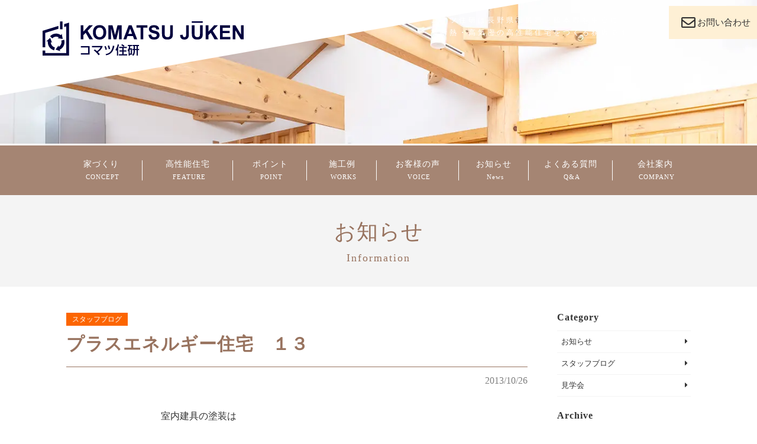

--- FILE ---
content_type: text/html; charset=UTF-8
request_url: https://komatsu-jyuken.com/information/1963
body_size: 43202
content:
<!DOCTYPE html>
<html lang="ja">
<head>
	<meta charset="UTF-8">
	<meta name="viewport" content="width=device-width, initial-scale=1">
	<meta name="robots" content="index, follow">
	<link rel="dns-prefetch" href="URL">
	<meta name="format-detection" content="telephone=no">
	<title>プラスエネルギー住宅　１３ | コマツ住研｜長野県塩尻市・松本市の工務店。高気密・高断熱・パッシブ換気</title>
	<meta name='robots' content='max-image-preview:large' />

<!-- All In One SEO Pack 3.6.2ob_start_detected [-1,-1] -->
<script type="application/ld+json" class="aioseop-schema">{"@context":"https://schema.org","@graph":[{"@type":"Organization","@id":"https://komatsu-jyuken.com/#organization","url":"https://komatsu-jyuken.com/","name":"コマツ住研｜長野県塩尻市・松本市の工務店。高気密・高断熱・パッシブ換気","sameAs":[]},{"@type":"WebSite","@id":"https://komatsu-jyuken.com/#website","url":"https://komatsu-jyuken.com/","name":"コマツ住研｜長野県塩尻市・松本市の工務店。高気密・高断熱・パッシブ換気","publisher":{"@id":"https://komatsu-jyuken.com/#organization"},"potentialAction":{"@type":"SearchAction","target":"https://komatsu-jyuken.com/?s={search_term_string}","query-input":"required name=search_term_string"}},{"@type":"WebPage","@id":"https://komatsu-jyuken.com/information/1963#webpage","url":"https://komatsu-jyuken.com/information/1963","inLanguage":"ja","name":"プラスエネルギー住宅　１３","isPartOf":{"@id":"https://komatsu-jyuken.com/#website"},"breadcrumb":{"@id":"https://komatsu-jyuken.com/information/1963#breadcrumblist"},"datePublished":"2013-10-26T00:05:25+09:00","dateModified":"2013-10-26T00:05:25+09:00"},{"@type":"Article","@id":"https://komatsu-jyuken.com/information/1963#article","isPartOf":{"@id":"https://komatsu-jyuken.com/information/1963#webpage"},"author":{"@id":"https://komatsu-jyuken.com/information/author/developer#author"},"headline":"プラスエネルギー住宅　１３","datePublished":"2013-10-26T00:05:25+09:00","dateModified":"2013-10-26T00:05:25+09:00","commentCount":0,"mainEntityOfPage":{"@id":"https://komatsu-jyuken.com/information/1963#webpage"},"publisher":{"@id":"https://komatsu-jyuken.com/#organization"},"articleSection":"スタッフブログ"},{"@type":"Person","@id":"https://komatsu-jyuken.com/information/author/developer#author","name":"developer","sameAs":[],"image":{"@type":"ImageObject","@id":"https://komatsu-jyuken.com/#personlogo","url":"https://secure.gravatar.com/avatar/da0201dcc290c5292d8eee14922c1b6c?s=96&d=mm&r=g","width":96,"height":96,"caption":"developer"}},{"@type":"BreadcrumbList","@id":"https://komatsu-jyuken.com/information/1963#breadcrumblist","itemListElement":[{"@type":"ListItem","position":1,"item":{"@type":"WebPage","@id":"https://komatsu-jyuken.com/","url":"https://komatsu-jyuken.com/","name":"長野県塩尻市・松本市の【木造住宅の工務店】高気密・高断熱ならコマツ住研"}},{"@type":"ListItem","position":2,"item":{"@type":"WebPage","@id":"https://komatsu-jyuken.com/information/1963","url":"https://komatsu-jyuken.com/information/1963","name":"プラスエネルギー住宅　１３"}}]}]}</script>
<link rel="canonical" href="https://komatsu-jyuken.com/information/1963" />
<!-- All In One SEO Pack -->
<link rel='dns-prefetch' href='//www.googletagmanager.com' />
<link rel='dns-prefetch' href='//fonts.googleapis.com' />
<link rel='dns-prefetch' href='//use.fontawesome.com' />
<script type="text/javascript">
window._wpemojiSettings = {"baseUrl":"https:\/\/s.w.org\/images\/core\/emoji\/14.0.0\/72x72\/","ext":".png","svgUrl":"https:\/\/s.w.org\/images\/core\/emoji\/14.0.0\/svg\/","svgExt":".svg","source":{"concatemoji":"https:\/\/komatsu-jyuken.com\/wp-includes\/js\/wp-emoji-release.min.js?ver=6.1.9"}};
/*! This file is auto-generated */
!function(e,a,t){var n,r,o,i=a.createElement("canvas"),p=i.getContext&&i.getContext("2d");function s(e,t){var a=String.fromCharCode,e=(p.clearRect(0,0,i.width,i.height),p.fillText(a.apply(this,e),0,0),i.toDataURL());return p.clearRect(0,0,i.width,i.height),p.fillText(a.apply(this,t),0,0),e===i.toDataURL()}function c(e){var t=a.createElement("script");t.src=e,t.defer=t.type="text/javascript",a.getElementsByTagName("head")[0].appendChild(t)}for(o=Array("flag","emoji"),t.supports={everything:!0,everythingExceptFlag:!0},r=0;r<o.length;r++)t.supports[o[r]]=function(e){if(p&&p.fillText)switch(p.textBaseline="top",p.font="600 32px Arial",e){case"flag":return s([127987,65039,8205,9895,65039],[127987,65039,8203,9895,65039])?!1:!s([55356,56826,55356,56819],[55356,56826,8203,55356,56819])&&!s([55356,57332,56128,56423,56128,56418,56128,56421,56128,56430,56128,56423,56128,56447],[55356,57332,8203,56128,56423,8203,56128,56418,8203,56128,56421,8203,56128,56430,8203,56128,56423,8203,56128,56447]);case"emoji":return!s([129777,127995,8205,129778,127999],[129777,127995,8203,129778,127999])}return!1}(o[r]),t.supports.everything=t.supports.everything&&t.supports[o[r]],"flag"!==o[r]&&(t.supports.everythingExceptFlag=t.supports.everythingExceptFlag&&t.supports[o[r]]);t.supports.everythingExceptFlag=t.supports.everythingExceptFlag&&!t.supports.flag,t.DOMReady=!1,t.readyCallback=function(){t.DOMReady=!0},t.supports.everything||(n=function(){t.readyCallback()},a.addEventListener?(a.addEventListener("DOMContentLoaded",n,!1),e.addEventListener("load",n,!1)):(e.attachEvent("onload",n),a.attachEvent("onreadystatechange",function(){"complete"===a.readyState&&t.readyCallback()})),(e=t.source||{}).concatemoji?c(e.concatemoji):e.wpemoji&&e.twemoji&&(c(e.twemoji),c(e.wpemoji)))}(window,document,window._wpemojiSettings);
</script>
<style type="text/css">
img.wp-smiley,
img.emoji {
	display: inline !important;
	border: none !important;
	box-shadow: none !important;
	height: 1em !important;
	width: 1em !important;
	margin: 0 0.07em !important;
	vertical-align: -0.1em !important;
	background: none !important;
	padding: 0 !important;
}
</style>
	<link rel='stylesheet' id='wp-block-library-css' href='https://komatsu-jyuken.com/wp-includes/css/dist/block-library/style.min.css?ver=6.1.9' type='text/css' media='all' />
<style id='wp-block-library-inline-css' type='text/css'>
.has-text-align-justify{text-align:justify;}
</style>
<link rel='stylesheet' id='mediaelement-css' href='https://komatsu-jyuken.com/wp-includes/js/mediaelement/mediaelementplayer-legacy.min.css?ver=4.2.17' type='text/css' media='all' />
<link rel='stylesheet' id='wp-mediaelement-css' href='https://komatsu-jyuken.com/wp-includes/js/mediaelement/wp-mediaelement.min.css?ver=6.1.9' type='text/css' media='all' />
<link rel='stylesheet' id='classic-theme-styles-css' href='https://komatsu-jyuken.com/wp-includes/css/classic-themes.min.css?ver=1' type='text/css' media='all' />
<style id='global-styles-inline-css' type='text/css'>
body{--wp--preset--color--black: #000000;--wp--preset--color--cyan-bluish-gray: #abb8c3;--wp--preset--color--white: #ffffff;--wp--preset--color--pale-pink: #f78da7;--wp--preset--color--vivid-red: #cf2e2e;--wp--preset--color--luminous-vivid-orange: #ff6900;--wp--preset--color--luminous-vivid-amber: #fcb900;--wp--preset--color--light-green-cyan: #7bdcb5;--wp--preset--color--vivid-green-cyan: #00d084;--wp--preset--color--pale-cyan-blue: #8ed1fc;--wp--preset--color--vivid-cyan-blue: #0693e3;--wp--preset--color--vivid-purple: #9b51e0;--wp--preset--gradient--vivid-cyan-blue-to-vivid-purple: linear-gradient(135deg,rgba(6,147,227,1) 0%,rgb(155,81,224) 100%);--wp--preset--gradient--light-green-cyan-to-vivid-green-cyan: linear-gradient(135deg,rgb(122,220,180) 0%,rgb(0,208,130) 100%);--wp--preset--gradient--luminous-vivid-amber-to-luminous-vivid-orange: linear-gradient(135deg,rgba(252,185,0,1) 0%,rgba(255,105,0,1) 100%);--wp--preset--gradient--luminous-vivid-orange-to-vivid-red: linear-gradient(135deg,rgba(255,105,0,1) 0%,rgb(207,46,46) 100%);--wp--preset--gradient--very-light-gray-to-cyan-bluish-gray: linear-gradient(135deg,rgb(238,238,238) 0%,rgb(169,184,195) 100%);--wp--preset--gradient--cool-to-warm-spectrum: linear-gradient(135deg,rgb(74,234,220) 0%,rgb(151,120,209) 20%,rgb(207,42,186) 40%,rgb(238,44,130) 60%,rgb(251,105,98) 80%,rgb(254,248,76) 100%);--wp--preset--gradient--blush-light-purple: linear-gradient(135deg,rgb(255,206,236) 0%,rgb(152,150,240) 100%);--wp--preset--gradient--blush-bordeaux: linear-gradient(135deg,rgb(254,205,165) 0%,rgb(254,45,45) 50%,rgb(107,0,62) 100%);--wp--preset--gradient--luminous-dusk: linear-gradient(135deg,rgb(255,203,112) 0%,rgb(199,81,192) 50%,rgb(65,88,208) 100%);--wp--preset--gradient--pale-ocean: linear-gradient(135deg,rgb(255,245,203) 0%,rgb(182,227,212) 50%,rgb(51,167,181) 100%);--wp--preset--gradient--electric-grass: linear-gradient(135deg,rgb(202,248,128) 0%,rgb(113,206,126) 100%);--wp--preset--gradient--midnight: linear-gradient(135deg,rgb(2,3,129) 0%,rgb(40,116,252) 100%);--wp--preset--duotone--dark-grayscale: url('#wp-duotone-dark-grayscale');--wp--preset--duotone--grayscale: url('#wp-duotone-grayscale');--wp--preset--duotone--purple-yellow: url('#wp-duotone-purple-yellow');--wp--preset--duotone--blue-red: url('#wp-duotone-blue-red');--wp--preset--duotone--midnight: url('#wp-duotone-midnight');--wp--preset--duotone--magenta-yellow: url('#wp-duotone-magenta-yellow');--wp--preset--duotone--purple-green: url('#wp-duotone-purple-green');--wp--preset--duotone--blue-orange: url('#wp-duotone-blue-orange');--wp--preset--font-size--small: 13px;--wp--preset--font-size--medium: 20px;--wp--preset--font-size--large: 36px;--wp--preset--font-size--x-large: 42px;--wp--preset--spacing--20: 0.44rem;--wp--preset--spacing--30: 0.67rem;--wp--preset--spacing--40: 1rem;--wp--preset--spacing--50: 1.5rem;--wp--preset--spacing--60: 2.25rem;--wp--preset--spacing--70: 3.38rem;--wp--preset--spacing--80: 5.06rem;}:where(.is-layout-flex){gap: 0.5em;}body .is-layout-flow > .alignleft{float: left;margin-inline-start: 0;margin-inline-end: 2em;}body .is-layout-flow > .alignright{float: right;margin-inline-start: 2em;margin-inline-end: 0;}body .is-layout-flow > .aligncenter{margin-left: auto !important;margin-right: auto !important;}body .is-layout-constrained > .alignleft{float: left;margin-inline-start: 0;margin-inline-end: 2em;}body .is-layout-constrained > .alignright{float: right;margin-inline-start: 2em;margin-inline-end: 0;}body .is-layout-constrained > .aligncenter{margin-left: auto !important;margin-right: auto !important;}body .is-layout-constrained > :where(:not(.alignleft):not(.alignright):not(.alignfull)){max-width: var(--wp--style--global--content-size);margin-left: auto !important;margin-right: auto !important;}body .is-layout-constrained > .alignwide{max-width: var(--wp--style--global--wide-size);}body .is-layout-flex{display: flex;}body .is-layout-flex{flex-wrap: wrap;align-items: center;}body .is-layout-flex > *{margin: 0;}:where(.wp-block-columns.is-layout-flex){gap: 2em;}.has-black-color{color: var(--wp--preset--color--black) !important;}.has-cyan-bluish-gray-color{color: var(--wp--preset--color--cyan-bluish-gray) !important;}.has-white-color{color: var(--wp--preset--color--white) !important;}.has-pale-pink-color{color: var(--wp--preset--color--pale-pink) !important;}.has-vivid-red-color{color: var(--wp--preset--color--vivid-red) !important;}.has-luminous-vivid-orange-color{color: var(--wp--preset--color--luminous-vivid-orange) !important;}.has-luminous-vivid-amber-color{color: var(--wp--preset--color--luminous-vivid-amber) !important;}.has-light-green-cyan-color{color: var(--wp--preset--color--light-green-cyan) !important;}.has-vivid-green-cyan-color{color: var(--wp--preset--color--vivid-green-cyan) !important;}.has-pale-cyan-blue-color{color: var(--wp--preset--color--pale-cyan-blue) !important;}.has-vivid-cyan-blue-color{color: var(--wp--preset--color--vivid-cyan-blue) !important;}.has-vivid-purple-color{color: var(--wp--preset--color--vivid-purple) !important;}.has-black-background-color{background-color: var(--wp--preset--color--black) !important;}.has-cyan-bluish-gray-background-color{background-color: var(--wp--preset--color--cyan-bluish-gray) !important;}.has-white-background-color{background-color: var(--wp--preset--color--white) !important;}.has-pale-pink-background-color{background-color: var(--wp--preset--color--pale-pink) !important;}.has-vivid-red-background-color{background-color: var(--wp--preset--color--vivid-red) !important;}.has-luminous-vivid-orange-background-color{background-color: var(--wp--preset--color--luminous-vivid-orange) !important;}.has-luminous-vivid-amber-background-color{background-color: var(--wp--preset--color--luminous-vivid-amber) !important;}.has-light-green-cyan-background-color{background-color: var(--wp--preset--color--light-green-cyan) !important;}.has-vivid-green-cyan-background-color{background-color: var(--wp--preset--color--vivid-green-cyan) !important;}.has-pale-cyan-blue-background-color{background-color: var(--wp--preset--color--pale-cyan-blue) !important;}.has-vivid-cyan-blue-background-color{background-color: var(--wp--preset--color--vivid-cyan-blue) !important;}.has-vivid-purple-background-color{background-color: var(--wp--preset--color--vivid-purple) !important;}.has-black-border-color{border-color: var(--wp--preset--color--black) !important;}.has-cyan-bluish-gray-border-color{border-color: var(--wp--preset--color--cyan-bluish-gray) !important;}.has-white-border-color{border-color: var(--wp--preset--color--white) !important;}.has-pale-pink-border-color{border-color: var(--wp--preset--color--pale-pink) !important;}.has-vivid-red-border-color{border-color: var(--wp--preset--color--vivid-red) !important;}.has-luminous-vivid-orange-border-color{border-color: var(--wp--preset--color--luminous-vivid-orange) !important;}.has-luminous-vivid-amber-border-color{border-color: var(--wp--preset--color--luminous-vivid-amber) !important;}.has-light-green-cyan-border-color{border-color: var(--wp--preset--color--light-green-cyan) !important;}.has-vivid-green-cyan-border-color{border-color: var(--wp--preset--color--vivid-green-cyan) !important;}.has-pale-cyan-blue-border-color{border-color: var(--wp--preset--color--pale-cyan-blue) !important;}.has-vivid-cyan-blue-border-color{border-color: var(--wp--preset--color--vivid-cyan-blue) !important;}.has-vivid-purple-border-color{border-color: var(--wp--preset--color--vivid-purple) !important;}.has-vivid-cyan-blue-to-vivid-purple-gradient-background{background: var(--wp--preset--gradient--vivid-cyan-blue-to-vivid-purple) !important;}.has-light-green-cyan-to-vivid-green-cyan-gradient-background{background: var(--wp--preset--gradient--light-green-cyan-to-vivid-green-cyan) !important;}.has-luminous-vivid-amber-to-luminous-vivid-orange-gradient-background{background: var(--wp--preset--gradient--luminous-vivid-amber-to-luminous-vivid-orange) !important;}.has-luminous-vivid-orange-to-vivid-red-gradient-background{background: var(--wp--preset--gradient--luminous-vivid-orange-to-vivid-red) !important;}.has-very-light-gray-to-cyan-bluish-gray-gradient-background{background: var(--wp--preset--gradient--very-light-gray-to-cyan-bluish-gray) !important;}.has-cool-to-warm-spectrum-gradient-background{background: var(--wp--preset--gradient--cool-to-warm-spectrum) !important;}.has-blush-light-purple-gradient-background{background: var(--wp--preset--gradient--blush-light-purple) !important;}.has-blush-bordeaux-gradient-background{background: var(--wp--preset--gradient--blush-bordeaux) !important;}.has-luminous-dusk-gradient-background{background: var(--wp--preset--gradient--luminous-dusk) !important;}.has-pale-ocean-gradient-background{background: var(--wp--preset--gradient--pale-ocean) !important;}.has-electric-grass-gradient-background{background: var(--wp--preset--gradient--electric-grass) !important;}.has-midnight-gradient-background{background: var(--wp--preset--gradient--midnight) !important;}.has-small-font-size{font-size: var(--wp--preset--font-size--small) !important;}.has-medium-font-size{font-size: var(--wp--preset--font-size--medium) !important;}.has-large-font-size{font-size: var(--wp--preset--font-size--large) !important;}.has-x-large-font-size{font-size: var(--wp--preset--font-size--x-large) !important;}
.wp-block-navigation a:where(:not(.wp-element-button)){color: inherit;}
:where(.wp-block-columns.is-layout-flex){gap: 2em;}
.wp-block-pullquote{font-size: 1.5em;line-height: 1.6;}
</style>
<link rel='stylesheet' id='contact-form-7-css' href='https://komatsu-jyuken.com/wp-content/plugins/contact-form-7/includes/css/styles.css?ver=5.7.3' type='text/css' media='all' />
<link rel='stylesheet' id='font-Lato-css' href='https://fonts.googleapis.com/css?family=Lato&#038;ver=6.1.9' type='text/css' media='all' />
<link rel='stylesheet' id='FontAwesome5-css' href='https://use.fontawesome.com/releases/v5.0.12/css/all.css?ver=6.1.9' type='text/css' media='all' />
<link rel='stylesheet' id='style-css' href='https://komatsu-jyuken.com/wp-content/themes/komatsu/assets/dist/styles/style.css?ver=2026-01-26_012212.' type='text/css' media='all' />
<link rel='stylesheet' id='jetpack_css-css' href='https://komatsu-jyuken.com/wp-content/plugins/jetpack/css/jetpack.css?ver=11.7.3' type='text/css' media='all' />
<script type='text/javascript' src='https://cdnjs.cloudflare.com/ajax/libs/jquery/3.1.1/jquery.min.js?ver=3.1.1' id='jquery-js'></script>

<!-- Google アナリティクス スニペット (Site Kit が追加) -->
<script type='text/javascript' src='https://www.googletagmanager.com/gtag/js?id=UA-6298799-1' id='google_gtagjs-js' async></script>
<script type='text/javascript' id='google_gtagjs-js-after'>
window.dataLayer = window.dataLayer || [];function gtag(){dataLayer.push(arguments);}
gtag('set', 'linker', {"domains":["komatsu-jyuken.com"]} );
gtag("js", new Date());
gtag("set", "developer_id.dZTNiMT", true);
gtag("config", "UA-6298799-1", {"anonymize_ip":true});
gtag("config", "G-J94EWF6QGN");
</script>

<!-- (ここまで) Google アナリティクス スニペット (Site Kit が追加) -->
<link rel="https://api.w.org/" href="https://komatsu-jyuken.com/wp-json/" /><link rel="alternate" type="application/json" href="https://komatsu-jyuken.com/wp-json/wp/v2/posts/1963" /><link rel='shortlink' href='https://komatsu-jyuken.com/?p=1963' />
<link rel="alternate" type="application/json+oembed" href="https://komatsu-jyuken.com/wp-json/oembed/1.0/embed?url=https%3A%2F%2Fkomatsu-jyuken.com%2Finformation%2F1963" />
<link rel="alternate" type="text/xml+oembed" href="https://komatsu-jyuken.com/wp-json/oembed/1.0/embed?url=https%3A%2F%2Fkomatsu-jyuken.com%2Finformation%2F1963&#038;format=xml" />
<meta name="generator" content="Site Kit by Google 1.93.0" />	<style>img#wpstats{display:none}</style>
		<link rel="apple-touch-icon" sizes="180x180" href="/wp-content/uploads/fbrfg/apple-touch-icon.png">
<link rel="icon" type="image/png" sizes="32x32" href="/wp-content/uploads/fbrfg/favicon-32x32.png">
<link rel="icon" type="image/png" sizes="16x16" href="/wp-content/uploads/fbrfg/favicon-16x16.png">
<link rel="manifest" href="/wp-content/uploads/fbrfg/site.webmanifest">
<link rel="mask-icon" href="/wp-content/uploads/fbrfg/safari-pinned-tab.svg" color="#5bbad5">
<link rel="shortcut icon" href="/wp-content/uploads/fbrfg/favicon.ico">
<meta name="msapplication-TileColor" content="#da532c">
<meta name="msapplication-config" content="/wp-content/uploads/fbrfg/browserconfig.xml">
<meta name="theme-color" content="#ffffff">		<style type="text/css" id="wp-custom-css">
			.grecaptcha-badge { visibility: hidden; }		</style>
			<script type="text/javascript" src="//webfonts.sakura.ne.jp/js/sakura.js"></script>
	<script src="https://kit.fontawesome.com/17e866d437.js"></script>
</head>
<body class="js-fade">
	<header class="l-header">
		<div class="l-header__body">
							<span class="l-header__logo">
					<a href="https://komatsu-jyuken.com" class="  l-header__body_page">
						<img src="https://komatsu-jyuken.com/wp-content/uploads/2019/10/komatsu-jk_logo_web.svg" alt="komatsu-jk_logo_web">
					</a>
				</span>
										<p class="l-header__catch js-fade js-fade_slow">コマツ住研は長野県塩尻市、松本市を中心に<br>高断熱・高気密の高性能住宅をつくる務店です。</p>
				<div class="p-contact p-contact_fixed js-fade js-fade_slow">
					<a href="/contact" class="c-btn c-btn_primary-light"><i class="far fa-envelope"></i> お問い合わせ</a>
				</div>
					</div>
			<div class="c-page-header" style="background-image:url('https://komatsu-jyuken.com/wp-content/uploads/2019/09/head2.jpg')"></div>
		<div class="c-nav-btn u-hidden-large">
			<a data-drower data-drower-btn=".c-nav-btn" data-drower-menu=".p-gnav">
				<span></span>
				<span></span>
				<span></span>
			</a>
		</div>
		<nav class="p-gnav">
			<ul class="p-gnav__body"><li id="menu-item-146" class="u-hidden-large menu-item menu-item-type-post_type menu-item-object-page menu-item-home menu-item-146"><a href="https://komatsu-jyuken.com/">HOME<small></small></a></li>
<li id="menu-item-775" class="menu-item menu-item-type-post_type menu-item-object-page menu-item-775"><a title="CONCEPT" href="https://komatsu-jyuken.com/concept">家づくり<small>CONCEPT</small></a></li>
<li id="menu-item-774" class="menu-item menu-item-type-post_type menu-item-object-page menu-item-774"><a title="FEATURE" href="https://komatsu-jyuken.com/feature">高性能住宅<small>FEATURE</small></a></li>
<li id="menu-item-892" class="menu-item menu-item-type-post_type menu-item-object-page menu-item-892"><a title="POINT" href="https://komatsu-jyuken.com/point">ポイント<small>POINT</small></a></li>
<li id="menu-item-877" class="menu-item menu-item-type-post_type_archive menu-item-object-works menu-item-877"><a title="WORKS" href="https://komatsu-jyuken.com/works">施工例<small>WORKS</small></a></li>
<li id="menu-item-1248" class="menu-item menu-item-type-post_type menu-item-object-page menu-item-1248"><a title="VOICE" href="https://komatsu-jyuken.com/voice">お客様の声<small>VOICE</small></a></li>
<li id="menu-item-145" class="menu-item menu-item-type-post_type menu-item-object-page current_page_parent menu-item-145"><a title="News" href="https://komatsu-jyuken.com/information">お知らせ<small>News</small></a></li>
<li id="menu-item-878" class="menu-item menu-item-type-post_type menu-item-object-page menu-item-878"><a title="Q&#038;A" href="https://komatsu-jyuken.com/qa">よくある質問<small>Q&#038;A</small></a></li>
<li id="menu-item-773" class="menu-item menu-item-type-post_type menu-item-object-page menu-item-773"><a title="COMPANY" href="https://komatsu-jyuken.com/company">会社案内<small>COMPANY</small></a></li>
</ul>		</nav>
	</header>
	<main>
	    <h1 class="c-page-title">
        お知らせ
        <small>information</small>
    </h1>
	<article class="c-container">
		<div class="c-row">
			<div class="c-grid c-grid_loose">
				<section class="c-grid__u c-grid__u_large_3of4 js-fade-up">
												<header class="c-post-header">
										<a href="https://komatsu-jyuken.com/information/category/staff_blog" class="c-label c-label_staff_blog">
			スタッフブログ		</a>
									<h2 class="c-post-header__title">プラスエネルギー住宅　１３</h2>
								<hr>
								<time datetime="2013年10月26日">2013/10/26</time>
							</header>
							<p>　　　　　　　　　　室内建具の塗装は</p>
<p>
<img decoding="async" src="https://komatsu-jyuken.com/wp-content/uploads/staff_blog_pic/IMG_0566.JPG" alt="" /></p>
<p>　　　　　　　　　お施主様、自ら刷毛を握ります。</p>
<p>
<img decoding="async" src="https://komatsu-jyuken.com/wp-content/uploads/staff_blog_pic/IMG_0565.JPG" alt="" /><br />
<br />
　　　　　　　　　<br />
　　　　　　　　　毎週末　ご苦労さまです。</p>
<p>
<img decoding="async" src="https://komatsu-jyuken.com/wp-content/uploads/staff_blog_pic/IMG_0568.JPG" alt="" /><br />
<br />
　　　　　　　　　仕上がりがとても楽しみです。</p>
<nav class="c-post-nav js-fade">
	<div class="c-container">
		<div class="c-post-nav__prev"><a href="https://komatsu-jyuken.com/information/1962" rel="next"><i class="fas fa-chevron-left"></i>前の記事へ</a></div>
			<a href="https://komatsu-jyuken.com/information" class="c-post-nav__top-blog">
			<i class="fas fa-list-ul"></i>
		</a>
		<div class="c-post-nav__next"><a href="https://komatsu-jyuken.com/information/1964" rel="prev">次の記事へ<i class="fas fa-chevron-right"></i></a></div>
	</div>
</nav> 				</section>
				<section class="c-grid__u c-grid__u_large_1of4">
					<div class="l-sidebar">
			<div class="l-sidebar__item"> 
			<h3 class="l-sidebar__topic">Category</h3>
			<ul class="l-sidebar__category-list">
									<li>
						<a href="https://komatsu-jyuken.com/information/category/information">
							お知らせ						</a>
					</li>
									<li>
						<a href="https://komatsu-jyuken.com/information/category/staff_blog">
							スタッフブログ						</a>
					</li>
									<li>
						<a href="https://komatsu-jyuken.com/information/category/observe">
							見学会						</a>
					</li>
							</ul>
		</div>
		<div class="l-sidebar__item"> 
		<h3 class="l-sidebar__topic">Archive</h3>
		<select name="archive-dropdown" onchange="document.location.href=this.options[this.selectedIndex].value;" class="l-sidebar__month">
			<option value="">月を選択</option> 
				<option value='https://komatsu-jyuken.com/information/date/2026/01'> 2026年1月 &nbsp;(1)</option>
	<option value='https://komatsu-jyuken.com/information/date/2024/10'> 2024年10月 &nbsp;(1)</option>
	<option value='https://komatsu-jyuken.com/information/date/2024/07'> 2024年7月 &nbsp;(1)</option>
	<option value='https://komatsu-jyuken.com/information/date/2024/02'> 2024年2月 &nbsp;(1)</option>
	<option value='https://komatsu-jyuken.com/information/date/2023/11'> 2023年11月 &nbsp;(1)</option>
	<option value='https://komatsu-jyuken.com/information/date/2023/02'> 2023年2月 &nbsp;(1)</option>
	<option value='https://komatsu-jyuken.com/information/date/2022/11'> 2022年11月 &nbsp;(1)</option>
	<option value='https://komatsu-jyuken.com/information/date/2022/03'> 2022年3月 &nbsp;(2)</option>
	<option value='https://komatsu-jyuken.com/information/date/2022/01'> 2022年1月 &nbsp;(1)</option>
	<option value='https://komatsu-jyuken.com/information/date/2021/12'> 2021年12月 &nbsp;(4)</option>
	<option value='https://komatsu-jyuken.com/information/date/2021/11'> 2021年11月 &nbsp;(1)</option>
	<option value='https://komatsu-jyuken.com/information/date/2021/10'> 2021年10月 &nbsp;(2)</option>
	<option value='https://komatsu-jyuken.com/information/date/2021/09'> 2021年9月 &nbsp;(1)</option>
	<option value='https://komatsu-jyuken.com/information/date/2021/08'> 2021年8月 &nbsp;(2)</option>
	<option value='https://komatsu-jyuken.com/information/date/2021/06'> 2021年6月 &nbsp;(2)</option>
	<option value='https://komatsu-jyuken.com/information/date/2021/05'> 2021年5月 &nbsp;(2)</option>
	<option value='https://komatsu-jyuken.com/information/date/2021/04'> 2021年4月 &nbsp;(1)</option>
	<option value='https://komatsu-jyuken.com/information/date/2021/03'> 2021年3月 &nbsp;(3)</option>
	<option value='https://komatsu-jyuken.com/information/date/2021/01'> 2021年1月 &nbsp;(1)</option>
	<option value='https://komatsu-jyuken.com/information/date/2020/12'> 2020年12月 &nbsp;(2)</option>
	<option value='https://komatsu-jyuken.com/information/date/2020/11'> 2020年11月 &nbsp;(3)</option>
	<option value='https://komatsu-jyuken.com/information/date/2020/10'> 2020年10月 &nbsp;(2)</option>
	<option value='https://komatsu-jyuken.com/information/date/2020/09'> 2020年9月 &nbsp;(2)</option>
	<option value='https://komatsu-jyuken.com/information/date/2020/07'> 2020年7月 &nbsp;(3)</option>
	<option value='https://komatsu-jyuken.com/information/date/2020/06'> 2020年6月 &nbsp;(1)</option>
	<option value='https://komatsu-jyuken.com/information/date/2020/05'> 2020年5月 &nbsp;(3)</option>
	<option value='https://komatsu-jyuken.com/information/date/2020/02'> 2020年2月 &nbsp;(1)</option>
	<option value='https://komatsu-jyuken.com/information/date/2020/01'> 2020年1月 &nbsp;(1)</option>
	<option value='https://komatsu-jyuken.com/information/date/2019/12'> 2019年12月 &nbsp;(3)</option>
	<option value='https://komatsu-jyuken.com/information/date/2019/11'> 2019年11月 &nbsp;(3)</option>
	<option value='https://komatsu-jyuken.com/information/date/2019/10'> 2019年10月 &nbsp;(1)</option>
	<option value='https://komatsu-jyuken.com/information/date/2019/09'> 2019年9月 &nbsp;(2)</option>
	<option value='https://komatsu-jyuken.com/information/date/2019/08'> 2019年8月 &nbsp;(1)</option>
	<option value='https://komatsu-jyuken.com/information/date/2019/07'> 2019年7月 &nbsp;(2)</option>
	<option value='https://komatsu-jyuken.com/information/date/2019/06'> 2019年6月 &nbsp;(2)</option>
	<option value='https://komatsu-jyuken.com/information/date/2019/03'> 2019年3月 &nbsp;(2)</option>
	<option value='https://komatsu-jyuken.com/information/date/2019/02'> 2019年2月 &nbsp;(1)</option>
	<option value='https://komatsu-jyuken.com/information/date/2018/12'> 2018年12月 &nbsp;(3)</option>
	<option value='https://komatsu-jyuken.com/information/date/2018/10'> 2018年10月 &nbsp;(1)</option>
	<option value='https://komatsu-jyuken.com/information/date/2018/09'> 2018年9月 &nbsp;(2)</option>
	<option value='https://komatsu-jyuken.com/information/date/2018/08'> 2018年8月 &nbsp;(1)</option>
	<option value='https://komatsu-jyuken.com/information/date/2018/06'> 2018年6月 &nbsp;(4)</option>
	<option value='https://komatsu-jyuken.com/information/date/2018/03'> 2018年3月 &nbsp;(3)</option>
	<option value='https://komatsu-jyuken.com/information/date/2018/02'> 2018年2月 &nbsp;(2)</option>
	<option value='https://komatsu-jyuken.com/information/date/2017/07'> 2017年7月 &nbsp;(1)</option>
	<option value='https://komatsu-jyuken.com/information/date/2017/06'> 2017年6月 &nbsp;(3)</option>
	<option value='https://komatsu-jyuken.com/information/date/2017/05'> 2017年5月 &nbsp;(1)</option>
	<option value='https://komatsu-jyuken.com/information/date/2017/04'> 2017年4月 &nbsp;(3)</option>
	<option value='https://komatsu-jyuken.com/information/date/2017/03'> 2017年3月 &nbsp;(4)</option>
	<option value='https://komatsu-jyuken.com/information/date/2017/02'> 2017年2月 &nbsp;(6)</option>
	<option value='https://komatsu-jyuken.com/information/date/2017/01'> 2017年1月 &nbsp;(6)</option>
	<option value='https://komatsu-jyuken.com/information/date/2016/12'> 2016年12月 &nbsp;(5)</option>
	<option value='https://komatsu-jyuken.com/information/date/2016/10'> 2016年10月 &nbsp;(1)</option>
	<option value='https://komatsu-jyuken.com/information/date/2016/09'> 2016年9月 &nbsp;(2)</option>
	<option value='https://komatsu-jyuken.com/information/date/2016/08'> 2016年8月 &nbsp;(2)</option>
	<option value='https://komatsu-jyuken.com/information/date/2016/07'> 2016年7月 &nbsp;(3)</option>
	<option value='https://komatsu-jyuken.com/information/date/2016/06'> 2016年6月 &nbsp;(6)</option>
	<option value='https://komatsu-jyuken.com/information/date/2016/05'> 2016年5月 &nbsp;(2)</option>
	<option value='https://komatsu-jyuken.com/information/date/2016/04'> 2016年4月 &nbsp;(4)</option>
	<option value='https://komatsu-jyuken.com/information/date/2016/03'> 2016年3月 &nbsp;(2)</option>
	<option value='https://komatsu-jyuken.com/information/date/2016/02'> 2016年2月 &nbsp;(2)</option>
	<option value='https://komatsu-jyuken.com/information/date/2016/01'> 2016年1月 &nbsp;(1)</option>
	<option value='https://komatsu-jyuken.com/information/date/2015/12'> 2015年12月 &nbsp;(4)</option>
	<option value='https://komatsu-jyuken.com/information/date/2015/11'> 2015年11月 &nbsp;(2)</option>
	<option value='https://komatsu-jyuken.com/information/date/2015/10'> 2015年10月 &nbsp;(1)</option>
	<option value='https://komatsu-jyuken.com/information/date/2015/09'> 2015年9月 &nbsp;(5)</option>
	<option value='https://komatsu-jyuken.com/information/date/2015/08'> 2015年8月 &nbsp;(3)</option>
	<option value='https://komatsu-jyuken.com/information/date/2015/07'> 2015年7月 &nbsp;(5)</option>
	<option value='https://komatsu-jyuken.com/information/date/2015/06'> 2015年6月 &nbsp;(8)</option>
	<option value='https://komatsu-jyuken.com/information/date/2015/05'> 2015年5月 &nbsp;(3)</option>
	<option value='https://komatsu-jyuken.com/information/date/2015/04'> 2015年4月 &nbsp;(9)</option>
	<option value='https://komatsu-jyuken.com/information/date/2015/03'> 2015年3月 &nbsp;(4)</option>
	<option value='https://komatsu-jyuken.com/information/date/2015/02'> 2015年2月 &nbsp;(1)</option>
	<option value='https://komatsu-jyuken.com/information/date/2015/01'> 2015年1月 &nbsp;(1)</option>
	<option value='https://komatsu-jyuken.com/information/date/2014/12'> 2014年12月 &nbsp;(3)</option>
	<option value='https://komatsu-jyuken.com/information/date/2014/11'> 2014年11月 &nbsp;(3)</option>
	<option value='https://komatsu-jyuken.com/information/date/2014/10'> 2014年10月 &nbsp;(4)</option>
	<option value='https://komatsu-jyuken.com/information/date/2014/08'> 2014年8月 &nbsp;(2)</option>
	<option value='https://komatsu-jyuken.com/information/date/2014/07'> 2014年7月 &nbsp;(3)</option>
	<option value='https://komatsu-jyuken.com/information/date/2014/04'> 2014年4月 &nbsp;(2)</option>
	<option value='https://komatsu-jyuken.com/information/date/2014/03'> 2014年3月 &nbsp;(3)</option>
	<option value='https://komatsu-jyuken.com/information/date/2014/02'> 2014年2月 &nbsp;(3)</option>
	<option value='https://komatsu-jyuken.com/information/date/2013/12'> 2013年12月 &nbsp;(4)</option>
	<option value='https://komatsu-jyuken.com/information/date/2013/11'> 2013年11月 &nbsp;(3)</option>
	<option value='https://komatsu-jyuken.com/information/date/2013/10'> 2013年10月 &nbsp;(2)</option>
	<option value='https://komatsu-jyuken.com/information/date/2013/09'> 2013年9月 &nbsp;(3)</option>
	<option value='https://komatsu-jyuken.com/information/date/2013/08'> 2013年8月 &nbsp;(4)</option>
	<option value='https://komatsu-jyuken.com/information/date/2013/07'> 2013年7月 &nbsp;(3)</option>
	<option value='https://komatsu-jyuken.com/information/date/2013/06'> 2013年6月 &nbsp;(4)</option>
	<option value='https://komatsu-jyuken.com/information/date/2013/03'> 2013年3月 &nbsp;(1)</option>
	<option value='https://komatsu-jyuken.com/information/date/2013/02'> 2013年2月 &nbsp;(4)</option>
	<option value='https://komatsu-jyuken.com/information/date/2013/01'> 2013年1月 &nbsp;(1)</option>
	<option value='https://komatsu-jyuken.com/information/date/2012/12'> 2012年12月 &nbsp;(1)</option>
	<option value='https://komatsu-jyuken.com/information/date/2012/11'> 2012年11月 &nbsp;(1)</option>
	<option value='https://komatsu-jyuken.com/information/date/2012/10'> 2012年10月 &nbsp;(1)</option>
	<option value='https://komatsu-jyuken.com/information/date/2012/08'> 2012年8月 &nbsp;(2)</option>
	<option value='https://komatsu-jyuken.com/information/date/2012/07'> 2012年7月 &nbsp;(4)</option>
	<option value='https://komatsu-jyuken.com/information/date/2012/06'> 2012年6月 &nbsp;(12)</option>
	<option value='https://komatsu-jyuken.com/information/date/2012/05'> 2012年5月 &nbsp;(3)</option>
	<option value='https://komatsu-jyuken.com/information/date/2011/12'> 2011年12月 &nbsp;(1)</option>
	<option value='https://komatsu-jyuken.com/information/date/2010/03'> 2010年3月 &nbsp;(1)</option>
	<option value='https://komatsu-jyuken.com/information/date/2009/06'> 2009年6月 &nbsp;(2)</option>
	<option value='https://komatsu-jyuken.com/information/date/2009/04'> 2009年4月 &nbsp;(3)</option>
	<option value='https://komatsu-jyuken.com/information/date/2009/02'> 2009年2月 &nbsp;(1)</option>
	<option value='https://komatsu-jyuken.com/information/date/2009/01'> 2009年1月 &nbsp;(4)</option>
	<option value='https://komatsu-jyuken.com/information/date/2008/12'> 2008年12月 &nbsp;(2)</option>
		</select>
	</div>
</div>				</section>
			</div>
		</div>
	</article>	
	<div class="p-cta">
		<h2 class="p-cta__title">お問い合わせ</h2>
		<p class="p-cta__text">断熱のこと、気密のこと、<br class="u-hidden-large">デザインのこと、家づくりの疑問など<br>まずはお気軽にご相談ください。</p>

		<div class="p-cta__btns">
			<a href="tel:0263-52-3153" class="p-cta__item p-cta__item_tel">
				<span><i class="fas fa-phone-square fa-flip-horizontal"></i> 0263-52-3153</span>
				お問い合わせ時間 9:00～18:00
			</a>
			<a href="https://komatsu-jyuken.com/contact" class="p-cta__item p-cta__item_mail">
				<span><i class="far fa-envelope"></i> お問い合わせフォーム</span>
			</a>
		</div>
	</div>

		<div class="breadcrumbs c-breadcrumbs">
	<div class="c-container">
		<!-- Breadcrumb NavXT 7.1.0 -->
<span property="itemListElement" typeof="ListItem"><a property="item" typeof="WebPage" title="Go to コマツ住研｜長野県塩尻市・松本市の工務店。高気密・高断熱・パッシブ換気." href="https://komatsu-jyuken.com" class="home"><span property="name"><i class="fas fa-home"></i></span></a><meta property="position" content="1"></span> &gt; <span property="itemListElement" typeof="ListItem"><a property="item" typeof="WebPage" title="Go to お知らせ." href="https://komatsu-jyuken.com/information" class="post-root post post-post"><span property="name">お知らせ</span></a><meta property="position" content="2"></span> &gt; <span property="itemListElement" typeof="ListItem"><a property="item" typeof="WebPage" title="Go to the スタッフブログ category archives." href="https://komatsu-jyuken.com/information/category/staff_blog" class="taxonomy category"><span property="name">スタッフブログ</span></a><meta property="position" content="3"></span> &gt; <span class="post post-post current-item">プラスエネルギー住宅　１３</span>	</div>
</div>
	</main>
	<footer class="l-footer c-band c-band_white">
		<nav class="p-fnav">
		<ul class="p-fnav__body"><li id="menu-item-152" class="u-hidden-large menu-item menu-item-type-post_type menu-item-object-page menu-item-home menu-item-152"><a href="https://komatsu-jyuken.com/">HOME<small></small></a></li>
<li id="menu-item-816" class="menu-item menu-item-type-post_type menu-item-object-page menu-item-816"><a href="https://komatsu-jyuken.com/concept">家づくり<small></small></a></li>
<li id="menu-item-815" class="menu-item menu-item-type-post_type menu-item-object-page menu-item-815"><a href="https://komatsu-jyuken.com/feature">高性能住宅<small></small></a></li>
<li id="menu-item-2279" class="menu-item menu-item-type-post_type menu-item-object-page menu-item-2279"><a href="https://komatsu-jyuken.com/point">ポイント<small></small></a></li>
<li id="menu-item-866" class="menu-item menu-item-type-post_type_archive menu-item-object-works menu-item-866"><a href="https://komatsu-jyuken.com/works">施工例<small></small></a></li>
<li id="menu-item-1244" class="menu-item menu-item-type-post_type menu-item-object-page menu-item-1244"><a href="https://komatsu-jyuken.com/voice">お客様の声<small></small></a></li>
<li id="menu-item-817" class="menu-item menu-item-type-post_type menu-item-object-page menu-item-817"><a href="https://komatsu-jyuken.com/qa">よくある質問<small></small></a></li>
<li id="menu-item-814" class="menu-item menu-item-type-post_type menu-item-object-page menu-item-814"><a href="https://komatsu-jyuken.com/company">会社案内<small></small></a></li>
<li id="menu-item-151" class="menu-item menu-item-type-post_type menu-item-object-page current_page_parent menu-item-151"><a href="https://komatsu-jyuken.com/information">お知らせ<small></small></a></li>
</ul>		</nav>
		<div class="c-container">
			<nav class="p-claims">
				<ul class="p-claims__nav"><li id="menu-item-157" class="menu-item menu-item-type-post_type menu-item-object-page menu-item-157"><a href="https://komatsu-jyuken.com/disclaimer">免責事項<small></small></a></li>
<li id="menu-item-158" class="menu-item menu-item-type-post_type menu-item-object-page menu-item-158"><a href="https://komatsu-jyuken.com/privacy-policy">個人情報取り扱い<small></small></a></li>
<li id="menu-item-156" class="menu-item menu-item-type-post_type menu-item-object-page menu-item-156"><a href="https://komatsu-jyuken.com/site-map">サイトマップ<small></small></a></li>
</ul>				<p class="p-claims__copyright">
					<i class="far fa-copyright"></i> 2011 – 2026 コマツ住研<br>
					<a href="http://www.matsumoto-web.jp" target="__blank">powerd by e-office</a>
				</p>
			</nav>
		</div>
	</footer>
	<div class="l-fixbar">
		<a href="tel:0263523153" class="c-btn c-btn_primary">
			<span>
				<i class="fas fa-phone-square fa-flip-horizontal"></i>  0263-52-3153				<small>お問い合わせ時間 9:00～18:00</small>
			</span>
		</a>
		<a href="/contact" class="c-btn c-btn_primary-light"><i class="far fa-envelope"></i></a>
		<a href="#" class="c-btn c-btn_secondary"><i class="fas fa-chevron-up"></i></a>
	</div>
	<script type='text/javascript' src='https://komatsu-jyuken.com/wp-content/plugins/contact-form-7/includes/swv/js/index.js?ver=5.7.3' id='swv-js'></script>
<script type='text/javascript' id='contact-form-7-js-extra'>
/* <![CDATA[ */
var wpcf7 = {"api":{"root":"https:\/\/komatsu-jyuken.com\/wp-json\/","namespace":"contact-form-7\/v1"}};
/* ]]> */
</script>
<script type='text/javascript' src='https://komatsu-jyuken.com/wp-content/plugins/contact-form-7/includes/js/index.js?ver=5.7.3' id='contact-form-7-js'></script>
<script type='text/javascript' src='https://komatsu-jyuken.com/wp-content/themes/komatsu/assets/dist/scripts/bundle.js?ver=6.1.9' id='all-js'></script>
<script type='text/javascript' src='https://www.google.com/recaptcha/api.js?render=6LeltawmAAAAAIFiuvMX35uexnnLuWhj1B3Wq0XY&#038;ver=3.0' id='google-recaptcha-js'></script>
<script type='text/javascript' src='https://komatsu-jyuken.com/wp-includes/js/dist/vendor/regenerator-runtime.min.js?ver=0.13.9' id='regenerator-runtime-js'></script>
<script type='text/javascript' src='https://komatsu-jyuken.com/wp-includes/js/dist/vendor/wp-polyfill.min.js?ver=3.15.0' id='wp-polyfill-js'></script>
<script type='text/javascript' id='wpcf7-recaptcha-js-extra'>
/* <![CDATA[ */
var wpcf7_recaptcha = {"sitekey":"6LeltawmAAAAAIFiuvMX35uexnnLuWhj1B3Wq0XY","actions":{"homepage":"homepage","contactform":"contactform"}};
/* ]]> */
</script>
<script type='text/javascript' src='https://komatsu-jyuken.com/wp-content/plugins/contact-form-7/modules/recaptcha/index.js?ver=5.7.3' id='wpcf7-recaptcha-js'></script>
	<script src='https://stats.wp.com/e-202605.js' defer></script>
	<script>
		_stq = window._stq || [];
		_stq.push([ 'view', {v:'ext',blog:'167237244',post:'1963',tz:'9',srv:'komatsu-jyuken.com',j:'1:11.7.3'} ]);
		_stq.push([ 'clickTrackerInit', '167237244', '1963' ]);
	</script></body>
</html>


--- FILE ---
content_type: text/html; charset=utf-8
request_url: https://www.google.com/recaptcha/api2/anchor?ar=1&k=6LeltawmAAAAAIFiuvMX35uexnnLuWhj1B3Wq0XY&co=aHR0cHM6Ly9rb21hdHN1LWp5dWtlbi5jb206NDQz&hl=en&v=PoyoqOPhxBO7pBk68S4YbpHZ&size=invisible&anchor-ms=20000&execute-ms=30000&cb=smu099u9vm4q
body_size: 48735
content:
<!DOCTYPE HTML><html dir="ltr" lang="en"><head><meta http-equiv="Content-Type" content="text/html; charset=UTF-8">
<meta http-equiv="X-UA-Compatible" content="IE=edge">
<title>reCAPTCHA</title>
<style type="text/css">
/* cyrillic-ext */
@font-face {
  font-family: 'Roboto';
  font-style: normal;
  font-weight: 400;
  font-stretch: 100%;
  src: url(//fonts.gstatic.com/s/roboto/v48/KFO7CnqEu92Fr1ME7kSn66aGLdTylUAMa3GUBHMdazTgWw.woff2) format('woff2');
  unicode-range: U+0460-052F, U+1C80-1C8A, U+20B4, U+2DE0-2DFF, U+A640-A69F, U+FE2E-FE2F;
}
/* cyrillic */
@font-face {
  font-family: 'Roboto';
  font-style: normal;
  font-weight: 400;
  font-stretch: 100%;
  src: url(//fonts.gstatic.com/s/roboto/v48/KFO7CnqEu92Fr1ME7kSn66aGLdTylUAMa3iUBHMdazTgWw.woff2) format('woff2');
  unicode-range: U+0301, U+0400-045F, U+0490-0491, U+04B0-04B1, U+2116;
}
/* greek-ext */
@font-face {
  font-family: 'Roboto';
  font-style: normal;
  font-weight: 400;
  font-stretch: 100%;
  src: url(//fonts.gstatic.com/s/roboto/v48/KFO7CnqEu92Fr1ME7kSn66aGLdTylUAMa3CUBHMdazTgWw.woff2) format('woff2');
  unicode-range: U+1F00-1FFF;
}
/* greek */
@font-face {
  font-family: 'Roboto';
  font-style: normal;
  font-weight: 400;
  font-stretch: 100%;
  src: url(//fonts.gstatic.com/s/roboto/v48/KFO7CnqEu92Fr1ME7kSn66aGLdTylUAMa3-UBHMdazTgWw.woff2) format('woff2');
  unicode-range: U+0370-0377, U+037A-037F, U+0384-038A, U+038C, U+038E-03A1, U+03A3-03FF;
}
/* math */
@font-face {
  font-family: 'Roboto';
  font-style: normal;
  font-weight: 400;
  font-stretch: 100%;
  src: url(//fonts.gstatic.com/s/roboto/v48/KFO7CnqEu92Fr1ME7kSn66aGLdTylUAMawCUBHMdazTgWw.woff2) format('woff2');
  unicode-range: U+0302-0303, U+0305, U+0307-0308, U+0310, U+0312, U+0315, U+031A, U+0326-0327, U+032C, U+032F-0330, U+0332-0333, U+0338, U+033A, U+0346, U+034D, U+0391-03A1, U+03A3-03A9, U+03B1-03C9, U+03D1, U+03D5-03D6, U+03F0-03F1, U+03F4-03F5, U+2016-2017, U+2034-2038, U+203C, U+2040, U+2043, U+2047, U+2050, U+2057, U+205F, U+2070-2071, U+2074-208E, U+2090-209C, U+20D0-20DC, U+20E1, U+20E5-20EF, U+2100-2112, U+2114-2115, U+2117-2121, U+2123-214F, U+2190, U+2192, U+2194-21AE, U+21B0-21E5, U+21F1-21F2, U+21F4-2211, U+2213-2214, U+2216-22FF, U+2308-230B, U+2310, U+2319, U+231C-2321, U+2336-237A, U+237C, U+2395, U+239B-23B7, U+23D0, U+23DC-23E1, U+2474-2475, U+25AF, U+25B3, U+25B7, U+25BD, U+25C1, U+25CA, U+25CC, U+25FB, U+266D-266F, U+27C0-27FF, U+2900-2AFF, U+2B0E-2B11, U+2B30-2B4C, U+2BFE, U+3030, U+FF5B, U+FF5D, U+1D400-1D7FF, U+1EE00-1EEFF;
}
/* symbols */
@font-face {
  font-family: 'Roboto';
  font-style: normal;
  font-weight: 400;
  font-stretch: 100%;
  src: url(//fonts.gstatic.com/s/roboto/v48/KFO7CnqEu92Fr1ME7kSn66aGLdTylUAMaxKUBHMdazTgWw.woff2) format('woff2');
  unicode-range: U+0001-000C, U+000E-001F, U+007F-009F, U+20DD-20E0, U+20E2-20E4, U+2150-218F, U+2190, U+2192, U+2194-2199, U+21AF, U+21E6-21F0, U+21F3, U+2218-2219, U+2299, U+22C4-22C6, U+2300-243F, U+2440-244A, U+2460-24FF, U+25A0-27BF, U+2800-28FF, U+2921-2922, U+2981, U+29BF, U+29EB, U+2B00-2BFF, U+4DC0-4DFF, U+FFF9-FFFB, U+10140-1018E, U+10190-1019C, U+101A0, U+101D0-101FD, U+102E0-102FB, U+10E60-10E7E, U+1D2C0-1D2D3, U+1D2E0-1D37F, U+1F000-1F0FF, U+1F100-1F1AD, U+1F1E6-1F1FF, U+1F30D-1F30F, U+1F315, U+1F31C, U+1F31E, U+1F320-1F32C, U+1F336, U+1F378, U+1F37D, U+1F382, U+1F393-1F39F, U+1F3A7-1F3A8, U+1F3AC-1F3AF, U+1F3C2, U+1F3C4-1F3C6, U+1F3CA-1F3CE, U+1F3D4-1F3E0, U+1F3ED, U+1F3F1-1F3F3, U+1F3F5-1F3F7, U+1F408, U+1F415, U+1F41F, U+1F426, U+1F43F, U+1F441-1F442, U+1F444, U+1F446-1F449, U+1F44C-1F44E, U+1F453, U+1F46A, U+1F47D, U+1F4A3, U+1F4B0, U+1F4B3, U+1F4B9, U+1F4BB, U+1F4BF, U+1F4C8-1F4CB, U+1F4D6, U+1F4DA, U+1F4DF, U+1F4E3-1F4E6, U+1F4EA-1F4ED, U+1F4F7, U+1F4F9-1F4FB, U+1F4FD-1F4FE, U+1F503, U+1F507-1F50B, U+1F50D, U+1F512-1F513, U+1F53E-1F54A, U+1F54F-1F5FA, U+1F610, U+1F650-1F67F, U+1F687, U+1F68D, U+1F691, U+1F694, U+1F698, U+1F6AD, U+1F6B2, U+1F6B9-1F6BA, U+1F6BC, U+1F6C6-1F6CF, U+1F6D3-1F6D7, U+1F6E0-1F6EA, U+1F6F0-1F6F3, U+1F6F7-1F6FC, U+1F700-1F7FF, U+1F800-1F80B, U+1F810-1F847, U+1F850-1F859, U+1F860-1F887, U+1F890-1F8AD, U+1F8B0-1F8BB, U+1F8C0-1F8C1, U+1F900-1F90B, U+1F93B, U+1F946, U+1F984, U+1F996, U+1F9E9, U+1FA00-1FA6F, U+1FA70-1FA7C, U+1FA80-1FA89, U+1FA8F-1FAC6, U+1FACE-1FADC, U+1FADF-1FAE9, U+1FAF0-1FAF8, U+1FB00-1FBFF;
}
/* vietnamese */
@font-face {
  font-family: 'Roboto';
  font-style: normal;
  font-weight: 400;
  font-stretch: 100%;
  src: url(//fonts.gstatic.com/s/roboto/v48/KFO7CnqEu92Fr1ME7kSn66aGLdTylUAMa3OUBHMdazTgWw.woff2) format('woff2');
  unicode-range: U+0102-0103, U+0110-0111, U+0128-0129, U+0168-0169, U+01A0-01A1, U+01AF-01B0, U+0300-0301, U+0303-0304, U+0308-0309, U+0323, U+0329, U+1EA0-1EF9, U+20AB;
}
/* latin-ext */
@font-face {
  font-family: 'Roboto';
  font-style: normal;
  font-weight: 400;
  font-stretch: 100%;
  src: url(//fonts.gstatic.com/s/roboto/v48/KFO7CnqEu92Fr1ME7kSn66aGLdTylUAMa3KUBHMdazTgWw.woff2) format('woff2');
  unicode-range: U+0100-02BA, U+02BD-02C5, U+02C7-02CC, U+02CE-02D7, U+02DD-02FF, U+0304, U+0308, U+0329, U+1D00-1DBF, U+1E00-1E9F, U+1EF2-1EFF, U+2020, U+20A0-20AB, U+20AD-20C0, U+2113, U+2C60-2C7F, U+A720-A7FF;
}
/* latin */
@font-face {
  font-family: 'Roboto';
  font-style: normal;
  font-weight: 400;
  font-stretch: 100%;
  src: url(//fonts.gstatic.com/s/roboto/v48/KFO7CnqEu92Fr1ME7kSn66aGLdTylUAMa3yUBHMdazQ.woff2) format('woff2');
  unicode-range: U+0000-00FF, U+0131, U+0152-0153, U+02BB-02BC, U+02C6, U+02DA, U+02DC, U+0304, U+0308, U+0329, U+2000-206F, U+20AC, U+2122, U+2191, U+2193, U+2212, U+2215, U+FEFF, U+FFFD;
}
/* cyrillic-ext */
@font-face {
  font-family: 'Roboto';
  font-style: normal;
  font-weight: 500;
  font-stretch: 100%;
  src: url(//fonts.gstatic.com/s/roboto/v48/KFO7CnqEu92Fr1ME7kSn66aGLdTylUAMa3GUBHMdazTgWw.woff2) format('woff2');
  unicode-range: U+0460-052F, U+1C80-1C8A, U+20B4, U+2DE0-2DFF, U+A640-A69F, U+FE2E-FE2F;
}
/* cyrillic */
@font-face {
  font-family: 'Roboto';
  font-style: normal;
  font-weight: 500;
  font-stretch: 100%;
  src: url(//fonts.gstatic.com/s/roboto/v48/KFO7CnqEu92Fr1ME7kSn66aGLdTylUAMa3iUBHMdazTgWw.woff2) format('woff2');
  unicode-range: U+0301, U+0400-045F, U+0490-0491, U+04B0-04B1, U+2116;
}
/* greek-ext */
@font-face {
  font-family: 'Roboto';
  font-style: normal;
  font-weight: 500;
  font-stretch: 100%;
  src: url(//fonts.gstatic.com/s/roboto/v48/KFO7CnqEu92Fr1ME7kSn66aGLdTylUAMa3CUBHMdazTgWw.woff2) format('woff2');
  unicode-range: U+1F00-1FFF;
}
/* greek */
@font-face {
  font-family: 'Roboto';
  font-style: normal;
  font-weight: 500;
  font-stretch: 100%;
  src: url(//fonts.gstatic.com/s/roboto/v48/KFO7CnqEu92Fr1ME7kSn66aGLdTylUAMa3-UBHMdazTgWw.woff2) format('woff2');
  unicode-range: U+0370-0377, U+037A-037F, U+0384-038A, U+038C, U+038E-03A1, U+03A3-03FF;
}
/* math */
@font-face {
  font-family: 'Roboto';
  font-style: normal;
  font-weight: 500;
  font-stretch: 100%;
  src: url(//fonts.gstatic.com/s/roboto/v48/KFO7CnqEu92Fr1ME7kSn66aGLdTylUAMawCUBHMdazTgWw.woff2) format('woff2');
  unicode-range: U+0302-0303, U+0305, U+0307-0308, U+0310, U+0312, U+0315, U+031A, U+0326-0327, U+032C, U+032F-0330, U+0332-0333, U+0338, U+033A, U+0346, U+034D, U+0391-03A1, U+03A3-03A9, U+03B1-03C9, U+03D1, U+03D5-03D6, U+03F0-03F1, U+03F4-03F5, U+2016-2017, U+2034-2038, U+203C, U+2040, U+2043, U+2047, U+2050, U+2057, U+205F, U+2070-2071, U+2074-208E, U+2090-209C, U+20D0-20DC, U+20E1, U+20E5-20EF, U+2100-2112, U+2114-2115, U+2117-2121, U+2123-214F, U+2190, U+2192, U+2194-21AE, U+21B0-21E5, U+21F1-21F2, U+21F4-2211, U+2213-2214, U+2216-22FF, U+2308-230B, U+2310, U+2319, U+231C-2321, U+2336-237A, U+237C, U+2395, U+239B-23B7, U+23D0, U+23DC-23E1, U+2474-2475, U+25AF, U+25B3, U+25B7, U+25BD, U+25C1, U+25CA, U+25CC, U+25FB, U+266D-266F, U+27C0-27FF, U+2900-2AFF, U+2B0E-2B11, U+2B30-2B4C, U+2BFE, U+3030, U+FF5B, U+FF5D, U+1D400-1D7FF, U+1EE00-1EEFF;
}
/* symbols */
@font-face {
  font-family: 'Roboto';
  font-style: normal;
  font-weight: 500;
  font-stretch: 100%;
  src: url(//fonts.gstatic.com/s/roboto/v48/KFO7CnqEu92Fr1ME7kSn66aGLdTylUAMaxKUBHMdazTgWw.woff2) format('woff2');
  unicode-range: U+0001-000C, U+000E-001F, U+007F-009F, U+20DD-20E0, U+20E2-20E4, U+2150-218F, U+2190, U+2192, U+2194-2199, U+21AF, U+21E6-21F0, U+21F3, U+2218-2219, U+2299, U+22C4-22C6, U+2300-243F, U+2440-244A, U+2460-24FF, U+25A0-27BF, U+2800-28FF, U+2921-2922, U+2981, U+29BF, U+29EB, U+2B00-2BFF, U+4DC0-4DFF, U+FFF9-FFFB, U+10140-1018E, U+10190-1019C, U+101A0, U+101D0-101FD, U+102E0-102FB, U+10E60-10E7E, U+1D2C0-1D2D3, U+1D2E0-1D37F, U+1F000-1F0FF, U+1F100-1F1AD, U+1F1E6-1F1FF, U+1F30D-1F30F, U+1F315, U+1F31C, U+1F31E, U+1F320-1F32C, U+1F336, U+1F378, U+1F37D, U+1F382, U+1F393-1F39F, U+1F3A7-1F3A8, U+1F3AC-1F3AF, U+1F3C2, U+1F3C4-1F3C6, U+1F3CA-1F3CE, U+1F3D4-1F3E0, U+1F3ED, U+1F3F1-1F3F3, U+1F3F5-1F3F7, U+1F408, U+1F415, U+1F41F, U+1F426, U+1F43F, U+1F441-1F442, U+1F444, U+1F446-1F449, U+1F44C-1F44E, U+1F453, U+1F46A, U+1F47D, U+1F4A3, U+1F4B0, U+1F4B3, U+1F4B9, U+1F4BB, U+1F4BF, U+1F4C8-1F4CB, U+1F4D6, U+1F4DA, U+1F4DF, U+1F4E3-1F4E6, U+1F4EA-1F4ED, U+1F4F7, U+1F4F9-1F4FB, U+1F4FD-1F4FE, U+1F503, U+1F507-1F50B, U+1F50D, U+1F512-1F513, U+1F53E-1F54A, U+1F54F-1F5FA, U+1F610, U+1F650-1F67F, U+1F687, U+1F68D, U+1F691, U+1F694, U+1F698, U+1F6AD, U+1F6B2, U+1F6B9-1F6BA, U+1F6BC, U+1F6C6-1F6CF, U+1F6D3-1F6D7, U+1F6E0-1F6EA, U+1F6F0-1F6F3, U+1F6F7-1F6FC, U+1F700-1F7FF, U+1F800-1F80B, U+1F810-1F847, U+1F850-1F859, U+1F860-1F887, U+1F890-1F8AD, U+1F8B0-1F8BB, U+1F8C0-1F8C1, U+1F900-1F90B, U+1F93B, U+1F946, U+1F984, U+1F996, U+1F9E9, U+1FA00-1FA6F, U+1FA70-1FA7C, U+1FA80-1FA89, U+1FA8F-1FAC6, U+1FACE-1FADC, U+1FADF-1FAE9, U+1FAF0-1FAF8, U+1FB00-1FBFF;
}
/* vietnamese */
@font-face {
  font-family: 'Roboto';
  font-style: normal;
  font-weight: 500;
  font-stretch: 100%;
  src: url(//fonts.gstatic.com/s/roboto/v48/KFO7CnqEu92Fr1ME7kSn66aGLdTylUAMa3OUBHMdazTgWw.woff2) format('woff2');
  unicode-range: U+0102-0103, U+0110-0111, U+0128-0129, U+0168-0169, U+01A0-01A1, U+01AF-01B0, U+0300-0301, U+0303-0304, U+0308-0309, U+0323, U+0329, U+1EA0-1EF9, U+20AB;
}
/* latin-ext */
@font-face {
  font-family: 'Roboto';
  font-style: normal;
  font-weight: 500;
  font-stretch: 100%;
  src: url(//fonts.gstatic.com/s/roboto/v48/KFO7CnqEu92Fr1ME7kSn66aGLdTylUAMa3KUBHMdazTgWw.woff2) format('woff2');
  unicode-range: U+0100-02BA, U+02BD-02C5, U+02C7-02CC, U+02CE-02D7, U+02DD-02FF, U+0304, U+0308, U+0329, U+1D00-1DBF, U+1E00-1E9F, U+1EF2-1EFF, U+2020, U+20A0-20AB, U+20AD-20C0, U+2113, U+2C60-2C7F, U+A720-A7FF;
}
/* latin */
@font-face {
  font-family: 'Roboto';
  font-style: normal;
  font-weight: 500;
  font-stretch: 100%;
  src: url(//fonts.gstatic.com/s/roboto/v48/KFO7CnqEu92Fr1ME7kSn66aGLdTylUAMa3yUBHMdazQ.woff2) format('woff2');
  unicode-range: U+0000-00FF, U+0131, U+0152-0153, U+02BB-02BC, U+02C6, U+02DA, U+02DC, U+0304, U+0308, U+0329, U+2000-206F, U+20AC, U+2122, U+2191, U+2193, U+2212, U+2215, U+FEFF, U+FFFD;
}
/* cyrillic-ext */
@font-face {
  font-family: 'Roboto';
  font-style: normal;
  font-weight: 900;
  font-stretch: 100%;
  src: url(//fonts.gstatic.com/s/roboto/v48/KFO7CnqEu92Fr1ME7kSn66aGLdTylUAMa3GUBHMdazTgWw.woff2) format('woff2');
  unicode-range: U+0460-052F, U+1C80-1C8A, U+20B4, U+2DE0-2DFF, U+A640-A69F, U+FE2E-FE2F;
}
/* cyrillic */
@font-face {
  font-family: 'Roboto';
  font-style: normal;
  font-weight: 900;
  font-stretch: 100%;
  src: url(//fonts.gstatic.com/s/roboto/v48/KFO7CnqEu92Fr1ME7kSn66aGLdTylUAMa3iUBHMdazTgWw.woff2) format('woff2');
  unicode-range: U+0301, U+0400-045F, U+0490-0491, U+04B0-04B1, U+2116;
}
/* greek-ext */
@font-face {
  font-family: 'Roboto';
  font-style: normal;
  font-weight: 900;
  font-stretch: 100%;
  src: url(//fonts.gstatic.com/s/roboto/v48/KFO7CnqEu92Fr1ME7kSn66aGLdTylUAMa3CUBHMdazTgWw.woff2) format('woff2');
  unicode-range: U+1F00-1FFF;
}
/* greek */
@font-face {
  font-family: 'Roboto';
  font-style: normal;
  font-weight: 900;
  font-stretch: 100%;
  src: url(//fonts.gstatic.com/s/roboto/v48/KFO7CnqEu92Fr1ME7kSn66aGLdTylUAMa3-UBHMdazTgWw.woff2) format('woff2');
  unicode-range: U+0370-0377, U+037A-037F, U+0384-038A, U+038C, U+038E-03A1, U+03A3-03FF;
}
/* math */
@font-face {
  font-family: 'Roboto';
  font-style: normal;
  font-weight: 900;
  font-stretch: 100%;
  src: url(//fonts.gstatic.com/s/roboto/v48/KFO7CnqEu92Fr1ME7kSn66aGLdTylUAMawCUBHMdazTgWw.woff2) format('woff2');
  unicode-range: U+0302-0303, U+0305, U+0307-0308, U+0310, U+0312, U+0315, U+031A, U+0326-0327, U+032C, U+032F-0330, U+0332-0333, U+0338, U+033A, U+0346, U+034D, U+0391-03A1, U+03A3-03A9, U+03B1-03C9, U+03D1, U+03D5-03D6, U+03F0-03F1, U+03F4-03F5, U+2016-2017, U+2034-2038, U+203C, U+2040, U+2043, U+2047, U+2050, U+2057, U+205F, U+2070-2071, U+2074-208E, U+2090-209C, U+20D0-20DC, U+20E1, U+20E5-20EF, U+2100-2112, U+2114-2115, U+2117-2121, U+2123-214F, U+2190, U+2192, U+2194-21AE, U+21B0-21E5, U+21F1-21F2, U+21F4-2211, U+2213-2214, U+2216-22FF, U+2308-230B, U+2310, U+2319, U+231C-2321, U+2336-237A, U+237C, U+2395, U+239B-23B7, U+23D0, U+23DC-23E1, U+2474-2475, U+25AF, U+25B3, U+25B7, U+25BD, U+25C1, U+25CA, U+25CC, U+25FB, U+266D-266F, U+27C0-27FF, U+2900-2AFF, U+2B0E-2B11, U+2B30-2B4C, U+2BFE, U+3030, U+FF5B, U+FF5D, U+1D400-1D7FF, U+1EE00-1EEFF;
}
/* symbols */
@font-face {
  font-family: 'Roboto';
  font-style: normal;
  font-weight: 900;
  font-stretch: 100%;
  src: url(//fonts.gstatic.com/s/roboto/v48/KFO7CnqEu92Fr1ME7kSn66aGLdTylUAMaxKUBHMdazTgWw.woff2) format('woff2');
  unicode-range: U+0001-000C, U+000E-001F, U+007F-009F, U+20DD-20E0, U+20E2-20E4, U+2150-218F, U+2190, U+2192, U+2194-2199, U+21AF, U+21E6-21F0, U+21F3, U+2218-2219, U+2299, U+22C4-22C6, U+2300-243F, U+2440-244A, U+2460-24FF, U+25A0-27BF, U+2800-28FF, U+2921-2922, U+2981, U+29BF, U+29EB, U+2B00-2BFF, U+4DC0-4DFF, U+FFF9-FFFB, U+10140-1018E, U+10190-1019C, U+101A0, U+101D0-101FD, U+102E0-102FB, U+10E60-10E7E, U+1D2C0-1D2D3, U+1D2E0-1D37F, U+1F000-1F0FF, U+1F100-1F1AD, U+1F1E6-1F1FF, U+1F30D-1F30F, U+1F315, U+1F31C, U+1F31E, U+1F320-1F32C, U+1F336, U+1F378, U+1F37D, U+1F382, U+1F393-1F39F, U+1F3A7-1F3A8, U+1F3AC-1F3AF, U+1F3C2, U+1F3C4-1F3C6, U+1F3CA-1F3CE, U+1F3D4-1F3E0, U+1F3ED, U+1F3F1-1F3F3, U+1F3F5-1F3F7, U+1F408, U+1F415, U+1F41F, U+1F426, U+1F43F, U+1F441-1F442, U+1F444, U+1F446-1F449, U+1F44C-1F44E, U+1F453, U+1F46A, U+1F47D, U+1F4A3, U+1F4B0, U+1F4B3, U+1F4B9, U+1F4BB, U+1F4BF, U+1F4C8-1F4CB, U+1F4D6, U+1F4DA, U+1F4DF, U+1F4E3-1F4E6, U+1F4EA-1F4ED, U+1F4F7, U+1F4F9-1F4FB, U+1F4FD-1F4FE, U+1F503, U+1F507-1F50B, U+1F50D, U+1F512-1F513, U+1F53E-1F54A, U+1F54F-1F5FA, U+1F610, U+1F650-1F67F, U+1F687, U+1F68D, U+1F691, U+1F694, U+1F698, U+1F6AD, U+1F6B2, U+1F6B9-1F6BA, U+1F6BC, U+1F6C6-1F6CF, U+1F6D3-1F6D7, U+1F6E0-1F6EA, U+1F6F0-1F6F3, U+1F6F7-1F6FC, U+1F700-1F7FF, U+1F800-1F80B, U+1F810-1F847, U+1F850-1F859, U+1F860-1F887, U+1F890-1F8AD, U+1F8B0-1F8BB, U+1F8C0-1F8C1, U+1F900-1F90B, U+1F93B, U+1F946, U+1F984, U+1F996, U+1F9E9, U+1FA00-1FA6F, U+1FA70-1FA7C, U+1FA80-1FA89, U+1FA8F-1FAC6, U+1FACE-1FADC, U+1FADF-1FAE9, U+1FAF0-1FAF8, U+1FB00-1FBFF;
}
/* vietnamese */
@font-face {
  font-family: 'Roboto';
  font-style: normal;
  font-weight: 900;
  font-stretch: 100%;
  src: url(//fonts.gstatic.com/s/roboto/v48/KFO7CnqEu92Fr1ME7kSn66aGLdTylUAMa3OUBHMdazTgWw.woff2) format('woff2');
  unicode-range: U+0102-0103, U+0110-0111, U+0128-0129, U+0168-0169, U+01A0-01A1, U+01AF-01B0, U+0300-0301, U+0303-0304, U+0308-0309, U+0323, U+0329, U+1EA0-1EF9, U+20AB;
}
/* latin-ext */
@font-face {
  font-family: 'Roboto';
  font-style: normal;
  font-weight: 900;
  font-stretch: 100%;
  src: url(//fonts.gstatic.com/s/roboto/v48/KFO7CnqEu92Fr1ME7kSn66aGLdTylUAMa3KUBHMdazTgWw.woff2) format('woff2');
  unicode-range: U+0100-02BA, U+02BD-02C5, U+02C7-02CC, U+02CE-02D7, U+02DD-02FF, U+0304, U+0308, U+0329, U+1D00-1DBF, U+1E00-1E9F, U+1EF2-1EFF, U+2020, U+20A0-20AB, U+20AD-20C0, U+2113, U+2C60-2C7F, U+A720-A7FF;
}
/* latin */
@font-face {
  font-family: 'Roboto';
  font-style: normal;
  font-weight: 900;
  font-stretch: 100%;
  src: url(//fonts.gstatic.com/s/roboto/v48/KFO7CnqEu92Fr1ME7kSn66aGLdTylUAMa3yUBHMdazQ.woff2) format('woff2');
  unicode-range: U+0000-00FF, U+0131, U+0152-0153, U+02BB-02BC, U+02C6, U+02DA, U+02DC, U+0304, U+0308, U+0329, U+2000-206F, U+20AC, U+2122, U+2191, U+2193, U+2212, U+2215, U+FEFF, U+FFFD;
}

</style>
<link rel="stylesheet" type="text/css" href="https://www.gstatic.com/recaptcha/releases/PoyoqOPhxBO7pBk68S4YbpHZ/styles__ltr.css">
<script nonce="TThvfcYh9WzizMleaQprUw" type="text/javascript">window['__recaptcha_api'] = 'https://www.google.com/recaptcha/api2/';</script>
<script type="text/javascript" src="https://www.gstatic.com/recaptcha/releases/PoyoqOPhxBO7pBk68S4YbpHZ/recaptcha__en.js" nonce="TThvfcYh9WzizMleaQprUw">
      
    </script></head>
<body><div id="rc-anchor-alert" class="rc-anchor-alert"></div>
<input type="hidden" id="recaptcha-token" value="[base64]">
<script type="text/javascript" nonce="TThvfcYh9WzizMleaQprUw">
      recaptcha.anchor.Main.init("[\x22ainput\x22,[\x22bgdata\x22,\x22\x22,\[base64]/[base64]/[base64]/[base64]/[base64]/[base64]/KGcoTywyNTMsTy5PKSxVRyhPLEMpKTpnKE8sMjUzLEMpLE8pKSxsKSksTykpfSxieT1mdW5jdGlvbihDLE8sdSxsKXtmb3IobD0odT1SKEMpLDApO08+MDtPLS0pbD1sPDw4fFooQyk7ZyhDLHUsbCl9LFVHPWZ1bmN0aW9uKEMsTyl7Qy5pLmxlbmd0aD4xMDQ/[base64]/[base64]/[base64]/[base64]/[base64]/[base64]/[base64]\\u003d\x22,\[base64]\x22,\x22w5xbw5/Ct0nCvkEVLg7DpsKAZcKsw6U7w5jDq2DDk2EHw5LCrE7CgMOKKFEaBgJ9QljDg3N8wq7Dh1vDt8O+w7rDlQfDhMO2bMKYwp7CicOuKsOIJTbDtTQid8O/XEzDpsOoU8KMGsKmw5/CjMKcwrgQwpTCnHHChjxRe2tMeW7DkUnDg8OuR8OAw5vCssKgwrXCqcOswoV7ZnYLMikRWHckY8OEwoHCoA/DnVsxwoN7w4bDosKLw6AWw4DCm8KReSwbw5gBS8KPQCzDmMOfGMK7XwlSw7jDoDbDr8KudmMrEcOEwoLDlxU1wrbDpMOxw7Jsw7jCtAtvCcK9Q8OtAmLDrMKWRUR/wpMGcMOSAVvDtEtkwqMzwpAnwpFWSTjCrjjCsXHDtSrDlUHDgcODMg1reDY8wrvDvlo0w6DCkMOiw74Nwo3DmMOLYEoJw6xwwrVbVMKRKkPCoF3DusKGXk9CPUzDksK3cjLCrnsjw6s5w6o9NhE/MWTCpMKpQHnCrcK1csKldcO1wqRpacKOWUgDw4HDo3DDjgwzw5UPRSViw6tjwr/DmE/DmRIoFEVTw5HDu8KDw5Ahwoc2PMK0wqMvwqrCk8O2w7vDuizDgsOIw5nCtFICEQXCrcOSw4hDbMO7w515w7PCsSVkw7Vddm1/OMO+wp9LwoDCscKOw4puUsKfOcObU8KTInxiw7QXw4/CmcO7w6vCoXvCtFxoRHAow4rCtw8Jw69aJ8KbwqB4dsOIOSFgeFAPUsKgwqrCtzEVKMKvwpxjSsOqEcKAwoDDrEEyw5/[base64]/[base64]/IcKYwr7CnhQsBTZzVsK5wqtMXicfwpZFZ8Kow7/CoMO7EjHDjcOPfcKUQ8KUKXEwwoDCjsKwannCtMK3MkzCrcKWf8Kawq8ieDXCvcK3wpbDncOkcsKvw68/w4BnDgQqJ1Bxw5zCu8OAe0xdF8OMw7rChsOiwoZlwpnDsmNtIcK4w6JLMRTCgsKjw6XDi33DkhnDjcKOw5NPUTpNw5UWw4/DqcKmw5liwpLDkS4cwoLCnsOeAXNpwp1Rw6kdw7QgwpsxJMOQw4N6VVQDBUbCuk1DNHEdwr3Cs2l5Dm3DrzPDr8KOKsOQY27CmGpVPMKBwqLCrBw7w53CuCnCnMOIVcKRHHATacKKw6gdwqIFUsOWdsOABgLDrcKzW24GwrDCoDx0NMOywq/[base64]/CiMO5S8OgTAPCi8KQwp43wpNjw5Ftw4l3w5Ykw4NMw7AyLA0EwrotJF0LawfCmVJkw7DDv8KBw47CpMKVccOcHMOew45cwrllRTfCpxAtHkwfwpbDvwM3w7PDl8KKwr5hdxhtwp/[base64]/Dh8OdLFvDilzCl8OjBwwQw7fCknEBwpAWecOlA8OQWj5Cwq17IcKzLGI1wqcEwqjDp8KTNsONUSXCkyfCuV/DiWrDt8Oxw4fDisOzwoRIGMOyCy5wRl8lDS/CqG3CvynCr17DnVYUIMKTOsKnwobCrjHDh0TDqcKzSjrDiMKDHsOpwr/DrMKFfsOiOMKDw4U2H0kBw5jDvEHCmsKDwqLCnwvCsFDDmw9tw4vCjcOZwqU7UMKMw6HCmyXDpMO8FD7DmMO6wpYGXARxHcKKPWVdw7d+SsOHwqTCh8K1LsKDw7vDrsKZwprCjTpWwqZRwroQw4HCicOaTETCi3DCncKFXz8MwrhhwqFsFsKVfyEUwrDCiMOhw78/[base64]/DuMK8wrfDlcKSw4DCtMKPZSDCn8OVH8K3w6c/[base64]/CgiDDmsOLwqotwrvCkMKuCXnCowhda8Kkwp/DsMOUwrdYw4BtDcOww7RIRcO2b8OMwqbDigklwrXDg8OndMKXwrNrBX8fwpVswqvCnMO1wrjDpTfCt8O+SwnDg8Ouwr/[base64]/DmsKGZG7CtsOGQRzDu8OfGA7Ct10YCsK0SsOLwpfCt8KowrnCng/Ch8KcwoNKQsOwwqZzwrXCtmLCsTPDocK/[base64]/wqRcYyQDSi1hW1bDsTofZMOXwqjCmxUDRQTDsyd+RsKow5zDkcK7ZcOSw7t/w7gAwpDCsgN/w6BXIR9CVHp0C8OcV8OKwoBaw7rCtsOqwqAMFMKww6RpMcOcwqotLxgKwpdaw5/CqMKmCcOEwr7CusOiw5rCscKwJF0sShPCpWInEMOXwoXClWjDkQ7CjwLDqsOIw7gZITjCvUPDssKtTsO8w7EIw7Akw4LCqMOlwr5NUWPClDBHdH4/wonDmMKxE8OWwpbCpXpXwrZUHjjDk8ObAMOkM8O3UsKOw7vCuHxzw7vCqsKawq9PwqrChWrDssKaQsOTw4pfworCnQ/[base64]/DvBA+w5Amw7Zgw5oow5ZxRTLCoU8TC8Ojw6PCrcOqfMKrdCjDuVMVw5k9w5DCiMKpb0l/w77Dm8K+FWrDncKVw4rClHXDh8Klw44QEcK+wo9fWwDDlcKOwpXDtibCkSDDscOnB13CocOaU2TDjMKOw5E3wrnCsylEwpzCrVjDshvDnsOMw5rDr28gw7nDh8KVwqnDgFTChcKsw6/DqMOTasKOHw0IXsOvGU18LHd8w7NVw5PDpULCuHLDh8KJHgTDpTTCg8OFF8KlwrPCu8O3w7Qpw6jDvmbCrWMxbXQvw7/[base64]/[base64]/w7kXDMKqw5dtBVPCim3Cu1EAwrjDpwfDvFzClcK2Q8OLw6JUwqLCkEzCg03DvMKuAg7DucOyd8KCw5jDiFVXIm3CisOUexrChU5nw6vDm8KSUm/Dt8OMwoFawoodP8K3BMKVfGvCqlnCphw7w7twbHHCosK9w7bCg8OMwqPCncOVwpl2wo4iwrPCkMKNwrPCucKpwoEmw5PCtBXCoVQnw7XDqMKpwqnCmcKvwoDDmsKDP27ClsOqdkwQCMKXL8KiGz3Cp8KKw4dLw7rCk8OzwrrDnDlAeMKmPcKgwpbChsO+Kg/Dr0B7wrDDosOhw7fDo8KXw5Q6w7sqw6fDhsOMw5vCksKDDMKYHWPDs8KeUsOQUhTChMKnCA/DicOOV0jDg8KzcMO1N8OHwpo6wqkcw6JDw6rDqT/Cp8KWXsKIw7zCp1XDmiZjLFDCsQIWLEXCuRrCtkrCrxHDhMKHwrRNwofCmMKHwp93w4R4Wng1w5UOS8O2N8OuKcKjw5IZw7srwqPCnxHDjMO3SMO7w7vDpsOVw61HGV7Ckz/[base64]/w4oHX8Orw4rDiFTCvcOOHGcWZmdGw6nCuxsKwqTDkxF+ZcKWwpUlRsOVw4zDpFfDtcOnw7bDrUpDdRjDi8KabwDDkERcKx/DiMO6wpHDo8KywrXCqB/Ct8K2B0bCtMK+woQ0w5TCpXtLw6ZdBMKPW8OgwpDCu8KpJXNHw6rChA4KUWFPRcKAwpkRccOwwoXCv3jDuSVzccKWOBrChsO5wovDm8KHwqbDuhpFSAh8HAAkAcKkw7kESXrDv8ODCMKHRWfDkUvCnmfCkcOQw73DuRnDrcKfwq7CtcOrEcOPY8OLNlbCr0U9dsKaw6/DiMKzwpTDt8KLw6d7wrBxw5rCl8KJRcKWworCk2XCjMK9VFHDt8ORwroRGAHCscKkLsKpOMKYw73CucKiYAjCqQ7CucKEw7QqwpR2w55LckE4PgYvwpLDlkDCqSdga2kTw7RzVzYPJ8K/[base64]/fcKaw7pbS8KEw4fDki0/wp5Rw5TDjTlUcsOMwrXDtsO7LsKMwrHDscK4bMOawo/Cmwl1UnUOfgLCvsKxw4diMsOCIzZ4w4rDq0TDkx7CpF8qT8K7w58AUsKcw583w7HDisOKLkTDg8KpeWvClETCvcOgIcOIw63CoXofw5XCo8K3w4TCgcKvwqPCqgImC8Onf2ZXw6/Dq8Kcwr7DncKVwrfDmMKFw4ImwppHTMKpw5/CrAQTdFkOw7QVKsK2wp3CgsKFw5NtwpvCtcOXc8OgwpfCtsKab0XDm8OCwocMw547w4BKJ2kKwqswH3UoNcKkYFTDtx4POnwXw7jDgMOcb8ODZ8OJwrM4wpk+w47Cj8K0wqvDqMKFKAnDl1fDsi1/SBPCpcOEw684TipHw6DCnXFzwoLCocKOLMOQwo8Fwq0uw6Fgwo1ow4bDl03Ctg7Ckw3DpVnCuT8rYsObVsKwLV3DhAjCjR0MDsOJwq3CjMKLwqETMcORWMOXwoXCksOpDRDDt8KawqMTwpYbw63CjMOpMErChcKOVMO+wojCv8OOwqwWwqBhWw3DmsODJWrCrT/ClGVpR210IsOuw6jCqU5KakrDjMK7KcOyBMOTMBo4TWIdEw/CkkjDv8K0w47CqcKXwqppw5XDtBrCqy/ChwLCi8OmwpjCk8OwwpVowpE8DzlWcnpQw53DoWvCozXDiQLCh8KPGg5ARHJHw5gBwqd6d8KZw75QPX7CkcKTw6LCgMK9acOTSMK+w4/CnsOnwpDDnT7DjsOKw77DmMOtHnhsw43CmMOdwpnCgXZcw67CgMOGw47CoX4Fw68yf8KiVTbDv8Khw48jbcOdD2DDlG9CLHx3RcK6woEcLjDDi2TCvxdzMnl6RSjDpMK/wp3Co1/CqCIKSVFnwr4IT3IvwofCgsKUwrtswrJ8w7jDvsOgwrM6w6sCwqfCiTvCqDvCjMKkw7jDuyPCsn7DmMORwr8iw5xfwpdVa8ORwpfDk3JWYcKRw5BATsOEJMO3TsKIfEtTGcKqFsOtS0tgYiZUw45Mw7/Dj2obTcKkCWwswrt8EgrCpQXDisO/wrowwpTCrcKrwp/DkVfDimQXwrcHb8Otw4Jlw6XDvMOKEsKWwqTDo2Raw4gUOsK/w6ELTkU5w4bDjMK8BMOGw7oaeSLChMOEb8K1w4vDv8Omw7V/K8OawofCp8KEX8KrRSTDjsOowqnDoBrDtgzCk8KNwqPCpcOWSsOkwpXCocO/[base64]/CpMOKRMOkwpQvw69hw49kBmLCimVmI2R8fkrCgQ3Dn8OJwrwHwozCj8OSZ8Kyw4duw7LDpFfDky3DkjI2aCl8I8OcF3BgwojCkU51CMOVwrZPd0bDtnQRw4YNwrZyIz/[base64]/[base64]/w6R3wqooaFRhFMKkw6NbwqY/GiE/OlpYcSnCmcKMbHcdw6DDs8KkKcOaVUPDpyvDsCRYeV/[base64]/CpMKTAhrChsO8wpzCgjDClsKDwozDscOrwrMowpwhQhl5w7zCgSpFa8Kmw7jClMK1GMOXw5XDlsKiwoJJVVluEcKnGMKfwqwcYsOmZsOQBMOcw4/DsHrCpHjDvcKOwprCnsKBwod8c8KrwqzCl1pfMRHCvzYfw5o3wo8EwoHCjV7Dr8O4w4PDoVUPwqTCuMKpGi/[base64]/CtykRLcOpdMO9XcKnw553w4bDjzBaw6rDhsO5ScKINsKnBcOKwpAQZxzChiPCrsK9RcOPJw/[base64]/[base64]/CgxFIw4DDssKVw74Aw49kS8KmwroSUcK4wrgbw5LClcODR8KWw4PDv8OJW8KEVMKkSsOaMQLCnDHDtRlnw4TCvhV4AGzCo8OOJ8Oiw4t9wrhAd8O6w73DmsK7ZRjCnwJTw4jDnhLDtGA3woV6w7rCrF84ZSE5w5/[base64]/wrBnLVdDwqfDj8Klf8OlQWQqwrEEGlIjZcO6TCg1fsOSIMOCw47DusKKX3nCpsKrWC9zUH5nw6HCginCkgDDo1h4YsKuQzLCrkNnWMKDGMORPMK0w5nDgMK7Al4Dw7jCpMOEw4wrcjp/e2nCoBJpwqfCgsKrGVrCsWdnMTvDpE/DosKLYidcN37DrmxKwqg8wrrCjMOhwpfDmXzCvsKAHsKiwqfCkwIAw6zCrk7DpAMadAjCohN/[base64]/Dm8ORwoZJMTI4wrZbd8K3FsKxwqF9w4QLasOFQcKFwqdewpzCh2fDgMK/wpQEdcKywrR6YmjCv1xzIsO/dMOVFMKaccKXdEzDqwTDuWzDpFvCsBjDssOjw5Fdwp4Ow5XCt8K5w6zDl1Raw4pNX8Kpw5zCicK8wo3ChE8gbMOaBcOpw4MvfjLDjcODw5UKUcK1D8OwDmnCl8Kjw6RhS1YUf27CtQ3Dn8O3MwDDt0Ztw6HCiTzCjiDDicK3PE/[base64]/CocO3wpjDsW8XCBrDvxo4wrXCnUvDkRwRw4gwHMOpwpDDkMOgw7XDlsOZF3HCnSkFw6nCrsOEEcOwwqoxwrDDgB7DhT3DswDClwQdQ8OJeC7DrxZCworDrUU6wpZCw4suABjCgsOUUsOAS8KjCMOJPMK0bMOcfDR5DsK7eMK/Yn5Iw5HCpAPCl3bChjnCpk/DgFB9w7soYMONa2MHwrPDiAREU2PCglsCwqjDr03DosKuw6PCqWgJw4nDpS5Ewo3DpcOMw5zDpsK0FjvCmsKOFAwcwosMwqJdwqjDpV/Crz3DqX9PVcKHw4wWb8KjwqwsF3bDvcOPdiZzKsKIw5XDpRrDqjoRDEErw7XCqcOwT8ORw4BOwqdawp8Zw5dyfsKuw4DDhsOuIAPDg8OvwqPCoMO0b1XDq8OQwonCgmLDtFPDrcOBTzQ1ZsKkwpZjwo/CvADDlMOmAcOxVw7Coi3CncK0O8OSIX8Pw6UbQcOLwpYKBMObHDAPwqLCkcOnwpZ2woQDNkfDjlIawqTDrMKHwozDhMKFwqN/MTjCuMKkGXMtwr3Cn8KWQxsRM8Ogwr/Dnw7Dk8OpcUY/w6bCl8KJO8OOTW7CjsO3w6/DncKjw43DnWJhw5cnRDJxw7hKdG8IBHHDpcOkJ3/CjEPCnFXDrMO/Hw3CtcO6KHLCsHbCgVl6HcONwofCmUXDl2luMG7DrEvDtcK7w7kbH1QuQsOlRcONwq3DqcOWOybDigPDlcOCDcObw4DDlsK7I3HDh1LCnAopwqfDtsO6FsOTICxIJz3CpMKsGsKBLcK/Iy7CnMK6KcKxTgDDtyfDosOuHcK+wrNQwo7CksObw4/[base64]/DhFPCusKaw67ChyLCr8Kywo3DkMKBOcOZbQ9Xw63CrUEobsKiwrrDpcKnw6TChsKpVsKxw5/DtsKgK8OKwq7Di8KHwpzCsFUfABQbwprDoUDDjmpxwrUnbgYEwq8/dcKAwpdrwo/[base64]/DmFPCkMKwQsK9XMKOwqpRwqojw77DtAXCgCjDt8KiwqY4RjBSYMKQwqTDmAHDiMKgOm7Dt3MNw4XCpcODwqgOw6XCrsOmwonDtjjDp1k7SW3CpwsBBMKhFsO/wqYKTsKkF8KwBEQcwq7DssOiZUzCqsOJwpx8WlvCqcKzwp1DwqNwHMO/EsOJIDXCilRCAsKAw6/ClhBySMOjLcO/[base64]/Co0HCqcOiw6HDmX41DcO6GMOdXMKTw4oKw4HCoAjDk8K4w5MoI8OyP8KPV8OOWsO4w6YBw6dewpooScK9wp7ClsKMwoxQw7fDoMO3w4cMwrEiwr96w7zCmngVw4g+w4PCs8KKwpPClG3CoEHCjFPDlUTDocKXwo/DhsKHw4lzBRRjJm1uVSnCngfDp8OXw4jDtcKZH8KMw7BtazjCr0khVSXCnlhHS8O2OMKWITXCmXHDjgnChVbDogHCvMO/K357w7PDv8KsEWnCgcOQScO5wrUiwpjDu8OIw47Cs8KPwpzCssOjBsKsC3PDrMKHXXAlw6TDhXvCtcKjF8KIwptbworCi8Opw7Y4wrfCqW8ZYcOWw5tMKGUkcXk/THMudMONw4N9UyfDuk3CmRQiFUfCosO4w5pzVStJw5YFGUggNlZ7w4BIwosDwoQqw6bCmS/DmxLCkDHCpGDDtHJPTzUlUSPCsBt8BcOUwoLDq2zDmMKuc8O0MsKBw4bDqMKEB8Kww6U2w4PDlXTCosK2cS5QOjw5w6YCCgccw7QNwrgjIMOfEcKRwqcGTUfCkAPCqlTDpsOEw4h2VxZBw5PDmsKaKcObfcKxwpLCkMK1Zk5xAjDDol/CqsOgHcOiasOyV1HCpMO+F8OQfMKEVMO8w4XDoQfDoH8OaMOgwpjCjxjDoz4QwrDCvcOaw6LCqsKiBVrCm8OJwp0Gw5zCq8O/w4LDrE/[base64]/PxZLecK+AS4OKMKww4/DuHoWwqFvJ0nCvA0pfSHDjcONwoPDgMKJHgbCpE1HGz7CpX3Dp8KkO0nCoUkqw77CmsKAw67DsyLCrUgqw7bCo8OHwqQdw5HChMO/O8OmFMKHw4jCs8OFDHYfX1rCp8O+B8OhwqwvfMKrLG/Dt8OXPsKOFxDDsgrClsO2w67CuE3DkcOzUMOgwqbCuzwsVDnCvy4AwqnDnsK/Y8Oee8KfNMKww4DDmWrDl8O7wrrCtcKWLGN7w4fCjcOnwoPCqTAsbMOvw6nCsDdew7jDqcKaw7rDpMOtwrXCrcOAHMODwqvCsVTDq33DsjcPw51TwpnDv3MCwpnDkMKWw5TDpw8RFhV0DMObVsK9Y8OgYsK8dzZnwqRuwoE9wrtvC3PDjzQEAMKODcK/woo2wo/DlMKMZwjClxU/w4EzwpzCnllww519wrk9C13DnnYlJFp4wozDn8KFNsKmKBPDlsObwpprw6rDvsOEM8KFwpNlw549ZWocwqR6OHDCrR/[base64]/CuAHDgglJNBbDisKUJ8KgwqnCpmbDlcKbw7FAw5XCkE3Co1fDoMOydsO5w6cdUsO3w7rDn8O/w41ZwpnDh2nChQ5zeWM9E1lDbcOWVGLCgzvDscKQwqjDnsONw4Atw7PDrQ9rwrhFwpTDqcK2UT9gMMKifMKAYsOQwrjDl8OHw4DCsn7DihRCGsO1FsKFesKFV8Ofw6PDnn84w6bCi3xBwrUqw4siw7XDn8KgwpDDskjCoG/DusOfKx/ClT3CgsOjFmV0w4d/w4TDscO9w7xAFh/CicKbKwl/SEkiL8Otwr5ZwqViczNaw7IAwq3ChcOjw6DDosKGwptnbcKiw6pRw7DDp8ODwr1wYcOoWg7DjMOTwpVlF8Kew4LCqMOxX8K8w65Uw5hTw7RvwrnChcKnw5U/w5bCrE/Dj2AHw5TDp0/ClQ19EkrCv2bDrcOyw6/CrXnCqMO0w5fDoX3ChMOlKsOuwoHDisKzXxZ7w5HDjsOKQ2XCmHNrw7HDmC0EwpYhAFvDkRpOw5kRMgfDlhvDhF3CtVNDZVgfAMOlwo5XJMKyTh/Dp8OEw47CssObH8OaX8KrwoHDnxzDs8OKRnoiw4bDoX3DtcKmC8KUOMOuw63DpsKpKMKWw7vCs8K6aMOxw4vCmsK8wq/DpMOfcy9yw5TDoUDDmcKpw4dWScKow45wUMOIGcOROBTCscOgOMOJbcOXwrIvQMKUwr/DvXBkwrQ4CC0VUsO2TRjCpVhON8OzRcKiw4bDpzbCgGLDs35aw7PCh2d2woHCjyZQODLDksOow4scw5NDCTHCo2xnwq3CoHMOFWzDksOdw7zDgW5yQsKDw70/w67Cg8OfwqHDn8OJF8KEwpM0AMOUecKoYMOZPV4kwonCm8KiFsKVJwJdIsO6GB/DpcOKw78FfBfDo1fCmzbCm8Otw7nDiwTDuALDvcOMwrgzw7UCwogvwpPDp8KGwqHCm2F+w7RtPS7Dn8K7w51YW3FafFtKF0TDpsKWDgxaBFlVbsOOIcOiB8KeXyrCgcOPHg/DjsK8BcKcw4/[base64]/w47DgiYhSXk8c1g0QE/DmAFswoI3w4prcsOEw7BAL8OccsO8w5dHw5QCIBM5w5zCrXU/w7tnJsOvw7AUwrzDsHHClzICWsOQw5JDwppMVMK5wrDCiHTCkhvDpcKww43Di2hnRT5twrnDiSZow77CsS/[base64]/PnZ2LQFVZcKlwr/[base64]/w6V7woNNUjULw53DmcK7w7I3wqzDm8KiAcOwwptmHcOewr4nIHzCnVMmw6pYw7Mlw5Y0wrvCpsOqPGnCtHzDujHDtz3Do8KvwpDCkcKWZsOHfMOdORQ+w6Now4jDlEbDtsOaV8OfwrxLwpTDplhvKGfDszXCqnprwq7DhwVkADLDosKNUxNAw51sVsKbOG/CtjZacMOaw7d7w4rDvMKBRjrDlcKNwrx6CcOlcFHDvAA+wpxdw4ZxMXIawpLDnsOzw44cLnpHMhnCiMKCB8KebsOaw4hBGykfwow1w6rCslkxw47DrcKpcsOdHMKIK8KcenXCs1FBYFjDo8Kswr1KHcK/w67Ds8KmdXLCl3jDhsO0D8KpwpI0w4LCtMOzw5vCg8KIe8O0wrTCjDA9DcOXw57CnsKLAVnDjhAHR8OFJzN0w6XDpMO1cGDDiXUhasOZwq1FYXxOXwjDi8KKw7BYRcOBKHzCqjnDgsKTw4NbwpIFwrLDmnnDlWY2wr/CsMKTwqR0AsKTD8OgHzfCo8KqME0MwqJGO082TVHCoMKCwqsnbF1bH8Kiwp3Cj0jCisKfw6Ngw7IYwqrDkMKXE0YzQMOcJRXCuyvDt8O4w5N1BVTCs8KbQU/[base64]/CuD4we3R1w7zDqwrCvMOaAMK4w488JsKcH8Orw4fCgGtra2oRBsOgw5Zewrk+wqhvw5vCh0HCmcKywrM3w5DChRtOw4sFLcKUfV/Dv8KRw5vDglDDgcKtwpfDpAd3wqA6wqA5wp0ow4wHMMKDMRzCpm7CnMOmGCXCqcOuwq/[base64]/[base64]/Dtj7DjsKCWUQGCcO0w6nDg1hKwr7DusOdwr3Dn8KZCCjCumhZIwBCcgTDpXTCj2/[base64]/d8OpwpfDmVXCo3PCl8OXw7fDkMKOckbDnm/Cl3XDpcK7AMOxVkpMWVFKw5XCo1gYw7nDqcOcesKxw4fDvFB5wrxWbMKZwowrFAljWATCpGPCi2Nqb8Oiw6gkUsO1wptwRyfCiTFVw47DosKDKcKGTsKOOMOswprCjMKkw6RPw4NVYMOwRm3Di1VIw7LDojTDjwIGw50PH8OzwpA+wpzDs8O/w71wQh8TwrzCq8OOdSPDmMOQYcOdw7M8woIbDsOKEMOCIsKow6knf8OtBSbCjmUJeVQ/wofDvmUDwqzDvMK/dMKSSsOwwqrDp8OVNnLDpcOADGQXwoXCvMOuKMKEG2jCisKzeDTCvcK9wox6wohCwrDDg8KRfGhobsOIXUTCnTJgXsODMhDDsMKTw6ZPOCrCgH3CnEDCiSzCpBgew5h0w4vCjUrDvgdNRsKDTTx5wr7CocKeOA/CkG3CksKPw44lwopMw7IuZ1XCvxTClcOew6RmwrMMU1kewp4SPcOpbsOdQcOow7N3w4bDkHI1w5LCjsO2ZRnCu8Kzw6M2wq7Ci8KzMsOrREXChhjDgBnCk0LCsBLDkUZOwpJqwrrDtcOHw4lwwq8lFcOCBx1ww4bCg8OJw7HDnEJLw7Afw6HCj8Kiw7gsWl/CjMOOCsOSw5t/[base64]/DocKvw6RnWmx5CgopwqnCpWMVw58zRFvDkQvDisOWMsOzw7LDmQNAJmnCm3/DlmvCv8ORGsKfw6fDowbCmwTDksO3ZnMUa8O/JsKVYFlpVi5BwrPCvjV3w6nCu8K1wpESw6DCuMOUwqpKS3tCAcOzw5/[base64]/DjsO9w607wpJywpEYwrFVDgxXe3PDoMKJw44dH0HDqMOmBsKow6jCmcKrW8KyYzPDqmvCjCEBwovCkMO2dgnCtsKDVMODwo1zw7bDiS8Kw6gKKWEowqfDpGzCrcOMEMObw7/DnsOOwpzCoS3DrMK2bcOawrQfwrrDjMK2w7bClMKabMKjRT1wTcKxdSjDpg7DpMKrL8OzwobDlMO/ZS0ewqnDr8Ohwqotw6jCoRzDtcO1w7TDscOWw6rCssOww4JrLSVDYDfDsHYzw6stwpFQFVxaH3PDnMOCwo/ChHzCssOVaw7CmTrCgsK/NMKRNmPCjcKaVMKlwr5UAHRROMKbwpJcw7fCljtew6DCjMK4OcKJwoUqw688A8OtJwTCvcK6AMKPEjFqwpzCjcKpK8Oow7obw5l/aisCw6PDnCRZNcKpe8Oybytqw54Kw5LCpMOuZsOdw4JeIcOJJMKbXRRSwq3CpsKuK8KpDcOTf8OxVMOUS8OoOHAPZsKKwq8/wq7Co8K1w6BOEyvCpsOSw47CnDBWMwwxwobCrV0pw7vDrG/DscKsw7lBeADCo8KrJgTDv8OgUVXDkzTCml1OTsKlw4nDm8KSwopPKcKvWsK6wpVhw5/CnSF9ScOVd8ONRxsXw53DknYOwqkSDMOaesOwA1PDml0vNcOswq/CtBLCi8OSWMOYSUsxR1INw7VXDA/DskMfw4DDj37Cv1ZYHyHDklPDtMKcw7tuw6jCscKgdsOtSX4ZAsK2wq93aXnDscOuIcKQwq/Dh1NtAcKbw6k2XsOsw70iSC5/wpVSw6DCqm5IU8Kuw5LDicO9DsKMw7NuwppMwo1nw5hScjgEwq/[base64]/Dg8KWClnCqxpuHybCkBtdwqclw7nDnW4pA03Cmm4VK8KPb2xCw7dRKDBQwqPDosKsCm1Iw7tSwptuwr4yNcOPaMObw5bCoMKYwrHDq8OXwqZRw4XCihlXwqvDnnrCo8KFBzPCi2XDssOoMsO1Ey8Bw7oiw6F5HEfClC53woAUw4d3D3sVaMOSAsOPTMKOEcO/wr9Ww5fClcOXO3/CjChdwogNVMKcw43DmkZuWW/CuD/DpFhyw5bCsgxoQcKHPiTCpFPCszZ2WzTDn8Onw6d1U8KvBsKKwoh/wr8dwq0YCGY0wo/CksKkwrXCt0hLw5rDmRAWcztEOMOIwqnDtTjCn3EOw63DiANUGlEoNMK+NX7Cj8KGwq/DmsK4ZVPDkDJpCsKxwqc/f1rCtMKrw4R5Pkx0TMKlw4LDggbCscOowqUgeR3CvmoPw6xawph8HsOPCD3DrVDDmMOawrwlw64THh/Dt8KVOnXDncOQwqfCocKaVjs9V8KNwqvCl381aVQdwoANDU/[base64]/Cu8KtwrEWajPCvsKTRcOTeAfCj8KbwrLCmSlwwrHDs3B4wqjCoSxrwp3Co8KBwrArw6NAwozClMOeZsOyw4DDvBNhwowRw7V0wp/DhMKFw6BPw7RmBsO7IQfDvV3DpMOQw7oiw747w6I6w7EwcAZDDsK5BcKdwqoHMEbDpi7Dg8O7TnwqLMKrOGp0w6cSw7rCk8OCw6DClcK2LMKlbMOyc0bDncOsB8KDw7PCj8OyHMO1wrfCswTDvCHDiV/[base64]/wowTwqbDkGxWwqtMwps8wqk2UT/CsUXCq2bCh3DCvMKFc2rDr2d3TMK8SCPCisOSw6sHIhI8dGd3YcOowqXCuMKhKHLDmmMaBF1BZmDCln5TUA1mZhALU8OWN0PDtcK0E8KmwrfDtsKOV00bYWHCpsOXYMK+w53DkmbDpWvDt8O7wpnCmD18UsKXw6jCkA3Dh2HCpMKVw4XDpsOMbhAqE3HDqUIkcSJ/LsOmwrTDqkdIbmhmSSXDvsKvdsOwJsO6aMKlLcODwrtAOCXCksOjD3TDksKWw6AiGMOEw4Vcw6HClC1uw6nDskccGsOzbMO5LMOKWHPDo3nCvQtDwrDDqz/Cv1gwNQjDtMK0GcOdR3XDgD1gO8Kxw410MCnCkTcEw7Ycwr3CsMO/wo8gYzjCmh/DvDUIw4nCkSAMwqbDo39HwpTCn2law4rCng8BwqoDw4UOw7owwoxxw70mFsKYwrXDvWHCvsOiIcKkXMKfw6bCoRd+WwF3WMKBw6DDnMOPHsKuwpZ/wpI9IAJYwqbCh1A5w7HCqBgcw4jCm1gKw4A3w7DDgyYTwpULw4DDpcKBbFTDsR53RcOHT8Kzwq3Dq8OPZCs9LsOZw4LCuCXDrcK2w53DsMODU8K3EhU8aCMnw6LCmWlAw6/DgsKUw5ZOwqZOwr/CoAfDnMOEVMKTw7RTTyRbEMOiwoVUw57DtcO1w5FsFMKWRsO5RG7CscKAw5zCh1TCmMOILsKoZ8KBXhpBXBRQwphYw6IVw6HDmRTDsloWUcKvcW3Dslkxd8OYw77CohdkwonCmTliGEDCsl/ChWlHwrU+SsOGcm9XwpImUx9Iw7/DqxnCgMOKwoFlLsOxX8OXFsKPwromK8KIwq3DgMOUfMOdw7XCsMOXPW7DrsK+w6QHPWrCnQjDhQpeIcOGVAhjw5fDqD/Cl8OlNDbChkNqwpJIwqfDpsOSwqzDpcKWKH7CrADDuMK9w7TCh8KuUMOFw5k+wpPCjsKZM2R0RR06KcKBwrjCj3TDjkHCjQoywp58wonCiMOhVcKWNRbCo3dFPMO8wprDrxhtW3k/wpLClhdiw6pyZEvDhTbDklcUJcKVw6/DgcKBw6U2XknDsMOJwqPCmcOiAsOZU8OvacOgwpfDjkLCvznDrMO7DcKbMQbClCppLcKJwq48H8OOwpoyBsKTw6tswoUTPMOQwq3Cu8KleCVpw5zDpMKvJxnCiULCqsOsATXDmh5jD1Muw4rCvVPCgzrDmhMrY03Dhx7CnkAOSBgtwq7DiMO1bmjDq2t7MipBW8Ojwq/DrXshw7sSw6lrw70HwrrCssKrJXDDtcK1wqtpwpbDpxFXw7YKEg8GCRHDuWLDo2kSw50FYMOkHC8iw4nCm8O3wqvCvxI/F8KEw4JjfRAiwozCtcOtwozCn8OGwp/CjcOHw7TDk8KgfU5HwqbCkQNbIVHDo8ORX8O4w5jDiMKhw6JGw4zCu8KTwpPCh8KPKj/CmG1Tw4/CtmTCgnvDn8O+w5EYVMOLcsKdLhLCsAwUw4PCs8OCwr9bw4fDk8KLw5rDlm0Ub8Oowp/ClsKQw7F7R8O6e17CjcO8CxzDkcKuX8KLXUVUAXlCw7IkVzVSZ8OLWMKdw4DCvcKjw5IDZMKFb8KRTjR/JcKSw4nCrnDDuWTCnUzChGVoJMKqecO1w59Xw4gGwr1tDTjCmMK6VD/[base64]/A3bCjTcIw73Cr8Onw4TDqSpkwoLDlnMkw6DCvF0pwqYGN8KcwoVqZcKHw4M1Wng6w7vDo3ZWPnNrWsKtw7VcbFY2MMK9RDHCmcKJKU7DvcKrWMKcIELDvMORw55GG8OEwrZ0wpXCs2lrw7HDpEvDjH/CjcK1w5bChDA5N8Odw4YoLxvCicKSKGQmw5YmDsOeUxtYSMOmwqVUXMOtw6PCmlHCicKCwqYsw79aLcOQw6gIaGo0cyRcwo4SbQfDnlw5w5DDtMKRbz8naMKQWsKTCFkIwqLDuGEmeTFoQsKpw7PDmk0hwoZXwqd+BhvClU/[base64]/CpmXDhG/CrHRHwrrCpMK7w4TCuw49woF9w7FrEsOYwqDCjcKCwpHCvsKjeWYHwr3CpcKHVjDDqsODw68Sw6zDhMODw5REUlXDi8KpGzXCusKowpJKeRxdw60VNsOXw5TDisOwCVhvwo8fPMKkwphJGX1ww7NCdFHDjsKrfynDsmo2VcO/w6jCrsObw6nDu8O9w4Vcw5fDisK6wrxxw4rDo8OPworCuMKrchElw67CosOUw6fDoH88FAZWw5HDr8OIOH7DqFnDnMOqSz3CjcOeY8OcwofDm8OQwoXCvsKcwoNhw6MQwqxQw67Dk3/[base64]/Dp1wDw4DDj8OWFwIJw6ElbsOqw4oMW8OtY0wgVsK0A8OnRcOWwrTDkn3CpnRhEcO4EUnCpcKNw5zCvTZVwpJZOMOAEcO5wqPDuU96w6DDiFBiwrPCmMOnwrTCvsOlwqPCkg/Dr3dfwozCtlTCvMOTMGgQworCssKFf1DCj8Krw6NEF07DqGfClsKTwqzCjykAwqzCrjnDvsOvw5Evwq8Yw7DCjCIAGsK+wqzDkHkDLMOBd8OxIBjDm8Kgag/Ck8K7w4s1woIoGzTCnsKxw7YkFMK8w79+OMOvacO2b8OuOwkBwo05w4IZwofDr3XCqgnCgsOlw4jCn8OgCsOUwrLCuCnDhsO2XMOYV0c6OSIHEMOAw57ChChawqLCtlPCtVTCsRVdw6TDtMKcw7IzF1MDwpPCp1/[base64]/Dr8OZHgUxBhbDncOwUzvDusKNw6Bzw5DCnG5Xw49uw7DDiwnCo8O5w7jCtMO3NcOjPsOAM8O0HsKdw7p3ScOIw4TDnWRqUMOZbsKuZsODB8OKCwLCgsKSwrEnQj7ChTjDscOpwpTCvQEhwpsOwr/[base64]/Dk3BCw5bCvsOcGUICwq/[base64]/DnsORcQfClh7CqsK9bklKw4BOKXXDl8KNAcK9wo1Zw7RAw7zDv8OZw71ywoXCncKTw6fClUVbXSvChsOJwpDDok89w71ZwrvDintyw6XDok/DtMO9wrNkw5PDn8Kzwp8ELsKZGsOrw4rCu8Kow69DDVwCw5VcwrnChSTCiA4mbyBOGlrCtsKxecKQwotGL8Owe8KbYTJnP8OUJRgjwrJDw58STcK0UMOiwozDtXXDuS88HsKQwp/DoTE7XsKLIsO3RHkVw5fDucOtDgXDl8Kbw4s2cBnDnsK+w5l9S8KESifDj3hbwpJtwpfDrsKIdcOJwoDCnMO1wpfCpnoqw5DCrMK2TR7DtsONw4Ned8KRCnEwL8KcQsOZw7/[base64]/CkcODw5Niw6/CmsOAw7QZQSbDg8OIwo4rwpN1w5fCui92wroCwq7Dsx1Rw5xGbXrCosKWwpgCPXFQwo/CjsO/S0l9AsOZw507w7MfVC5aNcOWwo8rYEh4ZmxXwrFuAMKewr0Pw4IQw7fCocObw5h5PsOxSHTDkMKTw5jCnMKOwodDJcOHA8OXw4jCvUJMCcKqw6DDkcKiwpkDwr/DnCIWIMKXfE8qBsOHw5khPcOhW8OJKVnCvXVsA8KvWAnCnsOrLwrCksKbw7fDtMOaEMOCwqHClEDDnsO6w4LDlCHDqn3CksOGOMKIw4kyFEsJwowOLkYCwovCusOLw4LDtsKGwpDDiMK1wq9IPsKjw4bCjMOZw7c/TR3Dm0AsLn8nw4F2w6pDwqjClXDDsWJfMiHDhsOhfwzCimnDjcKUFF/Cs8Khw7TDo8KELl1sAGRqZMK3w4cPCDPCn2N1w6vDn0Naw6cnwp7Ds8OqP8Kkw5bDm8KAX3zDn8KjWsKjwplSw7XDucKOPjrDjSckwpvCl2RcFsKvZUgwwpXChcOywo/DosKCGSzChAsAN8O7IcKxa8O+w644B2LCpcOVwqfCvMOqwqvDiMOTw7ctT8KAwpHDlMKpYCHClsOWZMOdwrVqwqrDpsKMwrVyAMOyR8KHwqMOwqrCh8KtV2HDmsKXwqfDp1MjwrQeZ8KSwph1QV/CmcKMXGhZw5DDm3J/wrLDtUbCkErDqjbCr3pvwp/DucOfwrPCpMOZw7geB8O2O8KPX8OAM2nCiMKDNWBBwrHDhyBBw7sABw0fOhwkwrjDlcOdwrTDkMOowox2wodIPy8+w5tEfTvDiMOzw7TDhMONwqXDkDrCrVpzwofDoMOWLcOwOivCpG3Cmn/[base64]/[base64]/[base64]\\u003d\x22],null,[\x22conf\x22,null,\x226LeltawmAAAAAIFiuvMX35uexnnLuWhj1B3Wq0XY\x22,0,null,null,null,1,[2,21,125,63,73,95,87,41,43,42,83,102,105,109,121],[1017145,275],0,null,null,null,null,0,null,0,null,700,1,null,0,\[base64]/76lBhnEnQkZnOKMAhmv8xEZ\x22,0,0,null,null,1,null,0,0,null,null,null,0],\x22https://komatsu-jyuken.com:443\x22,null,[3,1,1],null,null,null,1,3600,[\x22https://www.google.com/intl/en/policies/privacy/\x22,\x22https://www.google.com/intl/en/policies/terms/\x22],\x22Y5G24g9EL6K0uu1pvP4wKgYlMrj1xfT6jS+GS+IdxOE\\u003d\x22,1,0,null,1,1769395498088,0,0,[114,153,17],null,[244],\x22RC-7058bhBvjOJ30A\x22,null,null,null,null,null,\x220dAFcWeA7SvvZFMhU0SMXoV1fyF_DMqkmh6Z92ZsT6mW0AFS58uisGvXepoJuT76uZ6_i-adh_KyLCz7WNuNSEuOcxakufX9aStQ\x22,1769478298062]");
    </script></body></html>

--- FILE ---
content_type: text/css
request_url: https://komatsu-jyuken.com/wp-content/themes/komatsu/assets/dist/styles/style.css?ver=2026-01-26_012212.
body_size: 179198
content:
@charset "UTF-8";.js-fade{position:relative;opacity:0;-ms-filter:"progid:DXImageTransform.Microsoft.Alpha(Opacity=0)";transition:all .7s cubic-bezier(.155,.91,.695,.95)}.js-fade.is-move{opacity:1;-ms-filter:"progid:DXImageTransform.Microsoft.Alpha(Opacity=100)";transition:all .8s cubic-bezier(.4,.93,.7,.97)}.js-fade_slow.is-move{transition:all .8s 1s cubic-bezier(.155,.91,.695,.95)}.js-fade-up-set__first{transition:all .7s cubic-bezier(.155,.91,.695,.95);opacity:0;-ms-filter:"progid:DXImageTransform.Microsoft.Alpha(Opacity=0)";transform:translate3d(0,10%,0)}.js-fade-up-set__second{transition:all .7s .3s cubic-bezier(.155,.91,.695,.95);opacity:0;-ms-filter:"progid:DXImageTransform.Microsoft.Alpha(Opacity=0)";transform:translate3d(0,10%,0)}.js-fade-up-set.is-move .js-fade-up-set__first,.js-fade-up-set.is-move .js-fade-up-set__second{opacity:1;-ms-filter:"progid:DXImageTransform.Microsoft.Alpha(Opacity=100)";transform:translate3d(0,0,0)}body.hidden-scroll{overflow:hidden}.sl-overlay{position:fixed;left:0;right:0;top:0;bottom:0;background:#fff;opacity:.7;-ms-filter:"progid:DXImageTransform.Microsoft.Alpha(Opacity=70)";display:none;z-index:1035}.sl-wrapper{z-index:1040}.sl-wrapper button{border:0 none;background:transparent;font-size:28px;padding:0;cursor:pointer}.sl-wrapper button:hover{opacity:.7;-ms-filter:"progid:DXImageTransform.Microsoft.Alpha(Opacity=70)"}.sl-wrapper .sl-close{display:none;position:fixed;right:30px;top:30px;z-index:10060;margin-top:-14px;margin-right:-14px;height:44px;width:44px;line-height:44px;font-family:Arial,Baskerville,monospace;color:#000;font-size:30px;font-size:3rem}.sl-wrapper .sl-close:focus{outline:none}.sl-wrapper .sl-counter{display:none;position:fixed;top:30px;left:30px;z-index:1060;color:#000;font-size:10px;font-size:1rem}.sl-wrapper .sl-navigation{width:100%;display:none}.sl-wrapper .sl-navigation button{position:fixed;top:50%;margin-top:-22px;height:44px;width:22px;line-height:44px;text-align:center;display:block;z-index:10060;font-family:Arial,Baskerville,monospace;color:#000}.sl-wrapper .sl-navigation button.sl-next{right:5px;font-size:20px;font-size:2rem}.sl-wrapper .sl-navigation button.sl-prev{left:5px;font-size:20px;font-size:2rem}.sl-wrapper .sl-navigation button:focus{outline:none}@media(min-width:35.5em){.sl-wrapper .sl-navigation button{width:44px}.sl-wrapper .sl-navigation button.sl-next{right:10px;font-size:3rem}.sl-wrapper .sl-navigation button.sl-prev{left:10px;font-size:3rem}}@media(min-width:50em){.sl-wrapper .sl-navigation button{width:44px}.sl-wrapper .sl-navigation button.sl-next{right:20px;font-size:3rem}.sl-wrapper .sl-navigation button.sl-prev{left:20px;font-size:3rem}}.sl-wrapper .sl-image{position:fixed;-ms-touch-action:none;touch-action:none;z-index:10000}.sl-wrapper .sl-image img{margin:0;padding:0;display:block;border:0 none;width:100%;height:auto}@media(min-width:35.5em){.sl-wrapper .sl-image img{border:0 none}}@media(min-width:50em){.sl-wrapper .sl-image img{border:0 none}}.sl-wrapper .sl-image iframe{background:#000;border:0 none}@media(min-width:35.5em){.sl-wrapper .sl-image iframe{border:0 none}}@media(min-width:50em){.sl-wrapper .sl-image iframe{border:0 none}}.sl-wrapper .sl-image .sl-caption{display:none;padding:10px;color:#fff;background:rgba(0,0,0,.8);font-size:10px;font-size:1rem;position:absolute;bottom:0;left:0;right:0}.sl-wrapper .sl-image .sl-caption.pos-top{bottom:auto;top:0}.sl-wrapper .sl-image .sl-caption.pos-outside{bottom:auto}.sl-wrapper .sl-image .sl-download{display:none;position:absolute;bottom:5px;right:5px;color:#000;z-index:1060}.sl-spinner{display:none;border:5px solid #333;border-radius:40px;height:40px;left:50%;margin:-20px 0 0 -20px;opacity:0;-ms-filter:"progid:DXImageTransform.Microsoft.Alpha(Opacity=0)";position:fixed;top:50%;width:40px;z-index:1007;animation:pulsate 1s ease-out infinite}.sl-scrollbar-measure{position:absolute;top:-9999px;width:50px;height:50px;overflow:scroll}.sl-transition{transition:-ms-transform ease 200ms;transition:transform ease 200ms}@keyframes pulsate{0%{transform:scale(.1);opacity:0.0;-ms-filter:"progid:DXImageTransform.Microsoft.Alpha(Opacity=0)"}50%{opacity:1;-ms-filter:"progid:DXImageTransform.Microsoft.Alpha(Opacity=100)"}100%{transform:scale(1.2);opacity:0;-ms-filter:"progid:DXImageTransform.Microsoft.Alpha(Opacity=0)"}}.slick-loading .slick-list{background:#fff url(ajax-loader.gif) center center no-repeat}@font-face{font-family:slick;src:url(fonts/slick.eot);src:url(fonts/slick.eot?#iefix) format("embedded-opentype"),url(fonts/slick.woff) format("woff"),url(fonts/slick.ttf) format("truetype"),url(fonts/slick.svg#slick) format("svg")}.slick-next,.slick-prev{font-size:0;line-height:0;position:absolute;top:50%;display:block;width:20px;height:20px;padding:0;-ms-transform:translate(0,-50%);transform:translate(0,-50%);cursor:pointer;color:transparent;border:none;outline:0;background:0 0}.slick-next:focus,.slick-next:hover,.slick-prev:focus,.slick-prev:hover{color:transparent;outline:0;background:0 0}.slick-next:focus:before,.slick-next:hover:before,.slick-prev:focus:before,.slick-prev:hover:before{opacity:1;-ms-filter:"progid:DXImageTransform.Microsoft.Alpha(Opacity=100)"}.slick-next.slick-disabled:before,.slick-prev.slick-disabled:before{opacity:.25;-ms-filter:"progid:DXImageTransform.Microsoft.Alpha(Opacity=25)"}.slick-next:before,.slick-prev:before{font-family:slick;font-size:20px;line-height:1;opacity:.75;-ms-filter:"progid:DXImageTransform.Microsoft.Alpha(Opacity=75)";color:#fff;-webkit-font-smoothing:antialiased;-moz-osx-font-smoothing:grayscale}.slick-prev{left:-25px}[dir=rtl] .slick-prev{right:-25px;left:auto}.slick-prev:before{content:'竊�'}[dir=rtl] .slick-prev:before{content:'竊�'}.slick-next{right:-25px}[dir=rtl] .slick-next{right:auto;left:-25px}.slick-next:before{content:'竊�'}[dir=rtl] .slick-next:before{content:'竊�'}.slick-dotted.slick-slider{margin-bottom:30px}.slick-dots{position:absolute;bottom:-25px;display:block;width:100%;padding:0;margin:0;list-style:none;text-align:center}.slick-dots li{position:relative;display:inline-block;width:20px;height:20px;margin:0 5px;padding:0;cursor:pointer}.slick-dots li button{font-size:0;line-height:0;display:block;width:20px;height:20px;padding:5px;cursor:pointer;color:transparent;border:0;outline:0;background:0 0}.slick-dots li button:focus,.slick-dots li button:hover{outline:0}.slick-dots li button:focus:before,.slick-dots li button:hover:before{opacity:1;-ms-filter:"progid:DXImageTransform.Microsoft.Alpha(Opacity=100)"}.slick-dots li button:before{font-family:slick;font-size:6px;line-height:20px;position:absolute;top:0;left:0;width:20px;height:20px;content:'窶｢';text-align:center;opacity:.25;-ms-filter:"progid:DXImageTransform.Microsoft.Alpha(Opacity=25)";color:#000;-webkit-font-smoothing:antialiased;-moz-osx-font-smoothing:grayscale}.slick-dots li.slick-active button:before{opacity:.75;-ms-filter:"progid:DXImageTransform.Microsoft.Alpha(Opacity=75)";color:#000}.slick-slider{position:relative;display:block;box-sizing:border-box;-webkit-touch-callout:none;-webkit-user-select:none;-ms-user-select:none;user-select:none;-ms-touch-action:pan-y;touch-action:pan-y;-webkit-tap-highlight-color:transparent}.slick-list{position:relative;overflow:hidden;display:block;margin:0;padding:0}.slick-list:focus{outline:none}.slick-list.dragging{cursor:pointer;cursor:hand}.slick-slider .slick-track,.slick-slider .slick-list{-ms-transform:translate3d(0,0,0);transform:translate3d(0,0,0)}.slick-track{position:relative;left:0;top:0;display:block;margin-left:auto;margin-right:auto}.slick-track:before,.slick-track:after{content:"";display:table}.slick-track:after{clear:both}.slick-loading .slick-track{visibility:hidden}.slick-slide{float:left;height:100%;min-height:1px;display:none}[dir=rtl] .slick-slide{float:right}.slick-slide img{display:block}.slick-slide.slick-loading img{display:none}.slick-slide.dragging img{pointer-events:none}.slick-initialized .slick-slide{display:block}.slick-loading .slick-slide{visibility:hidden}.slick-vertical .slick-slide{display:block;height:auto;border:1px solid transparent}.slick-arrow.slick-hidden{display:none}.swiper-container{margin:0 auto;position:relative;overflow:hidden;list-style:none;padding:0;z-index:1}.swiper-container-no-flexbox .swiper-slide{float:left}.swiper-container-vertical>.swiper-wrapper{-ms-flex-direction:column;flex-direction:column}.swiper-wrapper{position:relative;width:100%;height:100%;z-index:1;display:-ms-flexbox;display:flex;transition-property:transform;box-sizing:content-box}.swiper-container-android .swiper-slide,.swiper-wrapper{transform:translate3d(0,0,0)}.swiper-container-multirow>.swiper-wrapper{-ms-flex-wrap:wrap;flex-wrap:wrap}.swiper-container-free-mode>.swiper-wrapper{transition-timing-function:ease-out;margin:0 auto}.swiper-slide{-ms-flex-negative:0;flex-shrink:0;width:100%;height:100%;position:relative;transition-property:transform}.swiper-slide-invisible-blank{visibility:hidden}.swiper-container-autoheight,.swiper-container-autoheight .swiper-slide{height:auto}.swiper-container-autoheight .swiper-wrapper{-ms-flex-align:start;align-items:flex-start;transition-property:transform,height}.swiper-container-3d{perspective:1200px}.swiper-container-3d .swiper-cube-shadow,.swiper-container-3d .swiper-slide,.swiper-container-3d .swiper-slide-shadow-bottom,.swiper-container-3d .swiper-slide-shadow-left,.swiper-container-3d .swiper-slide-shadow-right,.swiper-container-3d .swiper-slide-shadow-top,.swiper-container-3d .swiper-wrapper{transform-style:preserve-3d}.swiper-container-3d .swiper-slide-shadow-bottom,.swiper-container-3d .swiper-slide-shadow-left,.swiper-container-3d .swiper-slide-shadow-right,.swiper-container-3d .swiper-slide-shadow-top{position:absolute;left:0;top:0;width:100%;height:100%;pointer-events:none;z-index:10}.swiper-container-3d .swiper-slide-shadow-left{background-image:linear-gradient(to left,rgba(0,0,0,.5),transparent)}.swiper-container-3d .swiper-slide-shadow-right{background-image:linear-gradient(to right,rgba(0,0,0,.5),transparent)}.swiper-container-3d .swiper-slide-shadow-top{background-image:linear-gradient(to top,rgba(0,0,0,.5),transparent)}.swiper-container-3d .swiper-slide-shadow-bottom{background-image:linear-gradient(to bottom,rgba(0,0,0,.5),transparent)}.swiper-container-wp8-horizontal,.swiper-container-wp8-horizontal>.swiper-wrapper{-ms-touch-action:pan-y;touch-action:pan-y}.swiper-container-wp8-vertical,.swiper-container-wp8-vertical>.swiper-wrapper{-ms-touch-action:pan-x;touch-action:pan-x}.swiper-button-next,.swiper-button-prev{position:absolute;top:50%;width:27px;height:44px;margin-top:-22px;z-index:10;cursor:pointer;background-size:27px 44px;background-position:center;background-repeat:no-repeat}.swiper-button-next.swiper-button-disabled,.swiper-button-prev.swiper-button-disabled{opacity:.35;-ms-filter:"progid:DXImageTransform.Microsoft.Alpha(Opacity=35)";cursor:auto;pointer-events:none}.swiper-button-prev,.swiper-container-rtl .swiper-button-next{background-image:url("data:image/svg+xml;charset=utf-8,%3Csvg%20xmlns%3D'http%3A%2F%2Fwww.w3.org%2F2000%2Fsvg'%20viewBox%3D'0%200%2027%2044'%3E%3Cpath%20d%3D'M0%2C22L22%2C0l2.1%2C2.1L4.2%2C22l19.9%2C19.9L22%2C44L0%2C22L0%2C22L0%2C22z'%20fill%3D'%23007aff'%2F%3E%3C%2Fsvg%3E");left:10px;right:auto}.swiper-button-next,.swiper-container-rtl .swiper-button-prev{background-image:url("data:image/svg+xml;charset=utf-8,%3Csvg%20xmlns%3D'http%3A%2F%2Fwww.w3.org%2F2000%2Fsvg'%20viewBox%3D'0%200%2027%2044'%3E%3Cpath%20d%3D'M27%2C22L27%2C22L5%2C44l-2.1-2.1L22.8%2C22L2.9%2C2.1L5%2C0L27%2C22L27%2C22z'%20fill%3D'%23007aff'%2F%3E%3C%2Fsvg%3E");right:10px;left:auto}.swiper-button-prev.swiper-button-white,.swiper-container-rtl .swiper-button-next.swiper-button-white{background-image:url("data:image/svg+xml;charset=utf-8,%3Csvg%20xmlns%3D'http%3A%2F%2Fwww.w3.org%2F2000%2Fsvg'%20viewBox%3D'0%200%2027%2044'%3E%3Cpath%20d%3D'M0%2C22L22%2C0l2.1%2C2.1L4.2%2C22l19.9%2C19.9L22%2C44L0%2C22L0%2C22L0%2C22z'%20fill%3D'%23ffffff'%2F%3E%3C%2Fsvg%3E")}.swiper-button-next.swiper-button-white,.swiper-container-rtl .swiper-button-prev.swiper-button-white{background-image:url("data:image/svg+xml;charset=utf-8,%3Csvg%20xmlns%3D'http%3A%2F%2Fwww.w3.org%2F2000%2Fsvg'%20viewBox%3D'0%200%2027%2044'%3E%3Cpath%20d%3D'M27%2C22L27%2C22L5%2C44l-2.1-2.1L22.8%2C22L2.9%2C2.1L5%2C0L27%2C22L27%2C22z'%20fill%3D'%23ffffff'%2F%3E%3C%2Fsvg%3E")}.swiper-button-prev.swiper-button-black,.swiper-container-rtl .swiper-button-next.swiper-button-black{background-image:url("data:image/svg+xml;charset=utf-8,%3Csvg%20xmlns%3D'http%3A%2F%2Fwww.w3.org%2F2000%2Fsvg'%20viewBox%3D'0%200%2027%2044'%3E%3Cpath%20d%3D'M0%2C22L22%2C0l2.1%2C2.1L4.2%2C22l19.9%2C19.9L22%2C44L0%2C22L0%2C22L0%2C22z'%20fill%3D'%23000000'%2F%3E%3C%2Fsvg%3E")}.swiper-button-next.swiper-button-black,.swiper-container-rtl .swiper-button-prev.swiper-button-black{background-image:url("data:image/svg+xml;charset=utf-8,%3Csvg%20xmlns%3D'http%3A%2F%2Fwww.w3.org%2F2000%2Fsvg'%20viewBox%3D'0%200%2027%2044'%3E%3Cpath%20d%3D'M27%2C22L27%2C22L5%2C44l-2.1-2.1L22.8%2C22L2.9%2C2.1L5%2C0L27%2C22L27%2C22z'%20fill%3D'%23000000'%2F%3E%3C%2Fsvg%3E")}.swiper-button-lock{display:none}.swiper-pagination{position:absolute;text-align:center;transition:.3s opacity;transform:translate3d(0,0,0);z-index:10}.swiper-pagination.swiper-pagination-hidden{opacity:0;-ms-filter:"progid:DXImageTransform.Microsoft.Alpha(Opacity=0)"}.swiper-container-horizontal>.swiper-pagination-bullets,.swiper-pagination-custom,.swiper-pagination-fraction{bottom:10px;left:0;width:100%}.swiper-pagination-bullets-dynamic{overflow:hidden;font-size:0}.swiper-pagination-bullets-dynamic .swiper-pagination-bullet{-ms-transform:scale(.33);transform:scale(.33);position:relative}.swiper-pagination-bullets-dynamic .swiper-pagination-bullet-active{-ms-transform:scale(1);transform:scale(1)}.swiper-pagination-bullets-dynamic .swiper-pagination-bullet-active-main{-ms-transform:scale(1);transform:scale(1)}.swiper-pagination-bullets-dynamic .swiper-pagination-bullet-active-prev{-ms-transform:scale(.66);transform:scale(.66)}.swiper-pagination-bullets-dynamic .swiper-pagination-bullet-active-prev-prev{-ms-transform:scale(.33);transform:scale(.33)}.swiper-pagination-bullets-dynamic .swiper-pagination-bullet-active-next{-ms-transform:scale(.66);transform:scale(.66)}.swiper-pagination-bullets-dynamic .swiper-pagination-bullet-active-next-next{-ms-transform:scale(.33);transform:scale(.33)}.swiper-pagination-bullet{width:8px;height:8px;display:inline-block;border-radius:100%;background:#000;opacity:.2;-ms-filter:"progid:DXImageTransform.Microsoft.Alpha(Opacity=20)"}button.swiper-pagination-bullet{border:none;margin:0;padding:0;box-shadow:none;appearance:none}.swiper-pagination-clickable .swiper-pagination-bullet{cursor:pointer}.swiper-pagination-bullet-active{opacity:1;-ms-filter:"progid:DXImageTransform.Microsoft.Alpha(Opacity=100)";background:#007aff}.swiper-container-vertical>.swiper-pagination-bullets{right:10px;top:50%;transform:translate3d(0,-50%,0)}.swiper-container-vertical>.swiper-pagination-bullets .swiper-pagination-bullet{margin:6px 0;display:block}.swiper-container-vertical>.swiper-pagination-bullets.swiper-pagination-bullets-dynamic{top:50%;-ms-transform:translateY(-50%);transform:translateY(-50%);width:8px}.swiper-container-vertical>.swiper-pagination-bullets.swiper-pagination-bullets-dynamic .swiper-pagination-bullet{display:inline-block;transition:.2s top,.2s -webkit-transform;transition:.2s transform,.2s top;transition:.2s transform,.2s top,.2s -webkit-transform}.swiper-container-horizontal>.swiper-pagination-bullets .swiper-pagination-bullet{margin:0 4px}.swiper-container-horizontal>.swiper-pagination-bullets.swiper-pagination-bullets-dynamic{left:50%;-ms-transform:translateX(-50%);transform:translateX(-50%);white-space:nowrap}.swiper-container-horizontal>.swiper-pagination-bullets.swiper-pagination-bullets-dynamic .swiper-pagination-bullet{transition:.2s left,.2s -webkit-transform;transition:.2s transform,.2s left;transition:.2s transform,.2s left,.2s -webkit-transform}.swiper-container-horizontal.swiper-container-rtl>.swiper-pagination-bullets-dynamic .swiper-pagination-bullet{transition:.2s right,.2s -webkit-transform;transition:.2s transform,.2s right;transition:.2s transform,.2s right,.2s -webkit-transform}.swiper-pagination-progressbar{background:rgba(0,0,0,.25);position:absolute}.swiper-pagination-progressbar .swiper-pagination-progressbar-fill{background:#007aff;position:absolute;left:0;top:0;width:100%;height:100%;-ms-transform:scale(0);transform:scale(0);-ms-transform-origin:left top;transform-origin:left top}.swiper-container-rtl .swiper-pagination-progressbar .swiper-pagination-progressbar-fill{-ms-transform-origin:right top;transform-origin:right top}.swiper-container-horizontal>.swiper-pagination-progressbar,.swiper-container-vertical>.swiper-pagination-progressbar.swiper-pagination-progressbar-opposite{width:100%;height:4px;left:0;top:0}.swiper-container-horizontal>.swiper-pagination-progressbar.swiper-pagination-progressbar-opposite,.swiper-container-vertical>.swiper-pagination-progressbar{width:4px;height:100%;left:0;top:0}.swiper-pagination-white .swiper-pagination-bullet-active{background:#fff}.swiper-pagination-progressbar.swiper-pagination-white{background:rgba(255,255,255,.25)}.swiper-pagination-progressbar.swiper-pagination-white .swiper-pagination-progressbar-fill{background:#fff}.swiper-pagination-black .swiper-pagination-bullet-active{background:#000}.swiper-pagination-progressbar.swiper-pagination-black{background:rgba(0,0,0,.25)}.swiper-pagination-progressbar.swiper-pagination-black .swiper-pagination-progressbar-fill{background:#000}.swiper-pagination-lock{display:none}.swiper-scrollbar{border-radius:10px;position:relative;-ms-touch-action:none;background:rgba(0,0,0,.1)}.swiper-container-horizontal>.swiper-scrollbar{position:absolute;left:1%;bottom:3px;z-index:50;height:5px;width:98%}.swiper-container-vertical>.swiper-scrollbar{position:absolute;right:3px;top:1%;z-index:50;width:5px;height:98%}.swiper-scrollbar-drag{height:100%;width:100%;position:relative;background:rgba(0,0,0,.5);border-radius:10px;left:0;top:0}.swiper-scrollbar-cursor-drag{cursor:move}.swiper-scrollbar-lock{display:none}.swiper-zoom-container{width:100%;height:100%;display:-ms-flexbox;display:flex;-ms-flex-pack:center;justify-content:center;-ms-flex-align:center;align-items:center;text-align:center}.swiper-zoom-container>canvas,.swiper-zoom-container>img,.swiper-zoom-container>svg{max-width:100%;max-height:100%;object-fit:contain}.swiper-slide-zoomed{cursor:move}.swiper-lazy-preloader{width:42px;height:42px;position:absolute;left:50%;top:50%;margin-left:-21px;margin-top:-21px;z-index:10;-ms-transform-origin:50%;transform-origin:50%;animation:swiper-preloader-spin 1s steps(12,end) infinite}.swiper-lazy-preloader:after{display:block;content:'';width:100%;height:100%;background-image:url("data:image/svg+xml;charset=utf-8,%3Csvg%20viewBox%3D'0%200%20120%20120'%20xmlns%3D'http%3A%2F%2Fwww.w3.org%2F2000%2Fsvg'%20xmlns%3Axlink%3D'http%3A%2F%2Fwww.w3.org%2F1999%2Fxlink'%3E%3Cdefs%3E%3Cline%20id%3D'l'%20x1%3D'60'%20x2%3D'60'%20y1%3D'7'%20y2%3D'27'%20stroke%3D'%236c6c6c'%20stroke-width%3D'11'%20stroke-linecap%3D'round'%2F%3E%3C%2Fdefs%3E%3Cg%3E%3Cuse%20xlink%3Ahref%3D'%23l'%20opacity%3D'.27'%2F%3E%3Cuse%20xlink%3Ahref%3D'%23l'%20opacity%3D'.27'%20transform%3D'rotate(30%2060%2C60)'%2F%3E%3Cuse%20xlink%3Ahref%3D'%23l'%20opacity%3D'.27'%20transform%3D'rotate(60%2060%2C60)'%2F%3E%3Cuse%20xlink%3Ahref%3D'%23l'%20opacity%3D'.27'%20transform%3D'rotate(90%2060%2C60)'%2F%3E%3Cuse%20xlink%3Ahref%3D'%23l'%20opacity%3D'.27'%20transform%3D'rotate(120%2060%2C60)'%2F%3E%3Cuse%20xlink%3Ahref%3D'%23l'%20opacity%3D'.27'%20transform%3D'rotate(150%2060%2C60)'%2F%3E%3Cuse%20xlink%3Ahref%3D'%23l'%20opacity%3D'.37'%20transform%3D'rotate(180%2060%2C60)'%2F%3E%3Cuse%20xlink%3Ahref%3D'%23l'%20opacity%3D'.46'%20transform%3D'rotate(210%2060%2C60)'%2F%3E%3Cuse%20xlink%3Ahref%3D'%23l'%20opacity%3D'.56'%20transform%3D'rotate(240%2060%2C60)'%2F%3E%3Cuse%20xlink%3Ahref%3D'%23l'%20opacity%3D'.66'%20transform%3D'rotate(270%2060%2C60)'%2F%3E%3Cuse%20xlink%3Ahref%3D'%23l'%20opacity%3D'.75'%20transform%3D'rotate(300%2060%2C60)'%2F%3E%3Cuse%20xlink%3Ahref%3D'%23l'%20opacity%3D'.85'%20transform%3D'rotate(330%2060%2C60)'%2F%3E%3C%2Fg%3E%3C%2Fsvg%3E");background-position:50%;background-size:100%;background-repeat:no-repeat}.swiper-lazy-preloader-white:after{background-image:url("data:image/svg+xml;charset=utf-8,%3Csvg%20viewBox%3D'0%200%20120%20120'%20xmlns%3D'http%3A%2F%2Fwww.w3.org%2F2000%2Fsvg'%20xmlns%3Axlink%3D'http%3A%2F%2Fwww.w3.org%2F1999%2Fxlink'%3E%3Cdefs%3E%3Cline%20id%3D'l'%20x1%3D'60'%20x2%3D'60'%20y1%3D'7'%20y2%3D'27'%20stroke%3D'%23fff'%20stroke-width%3D'11'%20stroke-linecap%3D'round'%2F%3E%3C%2Fdefs%3E%3Cg%3E%3Cuse%20xlink%3Ahref%3D'%23l'%20opacity%3D'.27'%2F%3E%3Cuse%20xlink%3Ahref%3D'%23l'%20opacity%3D'.27'%20transform%3D'rotate(30%2060%2C60)'%2F%3E%3Cuse%20xlink%3Ahref%3D'%23l'%20opacity%3D'.27'%20transform%3D'rotate(60%2060%2C60)'%2F%3E%3Cuse%20xlink%3Ahref%3D'%23l'%20opacity%3D'.27'%20transform%3D'rotate(90%2060%2C60)'%2F%3E%3Cuse%20xlink%3Ahref%3D'%23l'%20opacity%3D'.27'%20transform%3D'rotate(120%2060%2C60)'%2F%3E%3Cuse%20xlink%3Ahref%3D'%23l'%20opacity%3D'.27'%20transform%3D'rotate(150%2060%2C60)'%2F%3E%3Cuse%20xlink%3Ahref%3D'%23l'%20opacity%3D'.37'%20transform%3D'rotate(180%2060%2C60)'%2F%3E%3Cuse%20xlink%3Ahref%3D'%23l'%20opacity%3D'.46'%20transform%3D'rotate(210%2060%2C60)'%2F%3E%3Cuse%20xlink%3Ahref%3D'%23l'%20opacity%3D'.56'%20transform%3D'rotate(240%2060%2C60)'%2F%3E%3Cuse%20xlink%3Ahref%3D'%23l'%20opacity%3D'.66'%20transform%3D'rotate(270%2060%2C60)'%2F%3E%3Cuse%20xlink%3Ahref%3D'%23l'%20opacity%3D'.75'%20transform%3D'rotate(300%2060%2C60)'%2F%3E%3Cuse%20xlink%3Ahref%3D'%23l'%20opacity%3D'.85'%20transform%3D'rotate(330%2060%2C60)'%2F%3E%3C%2Fg%3E%3C%2Fsvg%3E")}@keyframes swiper-preloader-spin{100%{transform:rotate(360deg)}}.swiper-container .swiper-notification{position:absolute;left:0;top:0;pointer-events:none;opacity:0;-ms-filter:"progid:DXImageTransform.Microsoft.Alpha(Opacity=0)";z-index:-1000}.swiper-container-fade.swiper-container-free-mode .swiper-slide{transition-timing-function:ease-out}.swiper-container-fade .swiper-slide{pointer-events:none;transition-property:opacity}.swiper-container-fade .swiper-slide .swiper-slide{pointer-events:none}.swiper-container-fade .swiper-slide-active,.swiper-container-fade .swiper-slide-active .swiper-slide-active{pointer-events:auto}.swiper-container-cube{overflow:visible}.swiper-container-cube .swiper-slide{pointer-events:none;backface-visibility:hidden;z-index:1;visibility:hidden;-ms-transform-origin:0 0;transform-origin:0 0;width:100%;height:100%}.swiper-container-cube .swiper-slide .swiper-slide{pointer-events:none}.swiper-container-cube.swiper-container-rtl .swiper-slide{-ms-transform-origin:100% 0;transform-origin:100% 0}.swiper-container-cube .swiper-slide-active,.swiper-container-cube .swiper-slide-active .swiper-slide-active{pointer-events:auto}.swiper-container-cube .swiper-slide-active,.swiper-container-cube .swiper-slide-next,.swiper-container-cube .swiper-slide-next+.swiper-slide,.swiper-container-cube .swiper-slide-prev{pointer-events:auto;visibility:visible}.swiper-container-cube .swiper-slide-shadow-bottom,.swiper-container-cube .swiper-slide-shadow-left,.swiper-container-cube .swiper-slide-shadow-right,.swiper-container-cube .swiper-slide-shadow-top{z-index:0;backface-visibility:hidden}.swiper-container-cube .swiper-cube-shadow{position:absolute;left:0;bottom:0;width:100%;height:100%;background:#000;opacity:.6;-ms-filter:"progid:DXImageTransform.Microsoft.Alpha(Opacity=60)";filter:url('data:image/svg+xml;charset=utf-8,<svg xmlns="http://www.w3.org/2000/svg"><filter id="filter"><feGaussianBlur stdDeviation="50" /></filter></svg>#filter');filter:blur(50px);z-index:0}.swiper-container-flip{overflow:visible}.swiper-container-flip .swiper-slide{pointer-events:none;backface-visibility:hidden;z-index:1}.swiper-container-flip .swiper-slide .swiper-slide{pointer-events:none}.swiper-container-flip .swiper-slide-active,.swiper-container-flip .swiper-slide-active .swiper-slide-active{pointer-events:auto}.swiper-container-flip .swiper-slide-shadow-bottom,.swiper-container-flip .swiper-slide-shadow-left,.swiper-container-flip .swiper-slide-shadow-right,.swiper-container-flip .swiper-slide-shadow-top{z-index:0;backface-visibility:hidden}.swiper-container-coverflow .swiper-wrapper{-ms-perspective:1200px}.vegas-overlay,.vegas-slide,.vegas-slide-inner,.vegas-timer,.vegas-wrapper{position:absolute;top:0;left:0;bottom:0;right:0;overflow:hidden;border:none;padding:0;margin:0}.vegas-overlay{opacity:.5;-ms-filter:"progid:DXImageTransform.Microsoft.Alpha(Opacity=50)";background:url(overlays/02.png) center center}.vegas-timer{top:auto;bottom:0;height:2px}.vegas-timer-progress{width:0;height:100%;background:#fff;transition:width ease-out}.vegas-timer-running .vegas-timer-progress{width:100%}.vegas-slide,.vegas-slide-inner{margin:0;padding:0;background:center center no-repeat;transform:translateZ(0);will-change:transform,opacity}body .vegas-container{overflow:hidden!important;position:relative}.vegas-video{min-width:100%;min-height:100%;width:auto;height:auto}body.vegas-container{overflow:auto;position:static;z-index:-2}body.vegas-container>.vegas-overlay,body.vegas-container>.vegas-slide,body.vegas-container>.vegas-timer{position:fixed;z-index:-1}.vegas-transition-blur,.vegas-transition-blur2{opacity:0;-ms-filter:"progid:DXImageTransform.Microsoft.Alpha(Opacity=0)";filter:url('data:image/svg+xml;charset=utf-8,<svg xmlns="http://www.w3.org/2000/svg"><filter id="filter"><feGaussianBlur stdDeviation="32" /><feComponentTransfer color-interpolation-filters="sRGB"><feFuncR type="linear" slope="1.01" /><feFuncG type="linear" slope="1.01" /><feFuncB type="linear" slope="1.01" /></feComponentTransfer></filter></svg>#filter');filter:blur(32px) brightness(1.01)}.vegas-transition-blur-in,.vegas-transition-blur2-in{opacity:1;-ms-filter:"progid:DXImageTransform.Microsoft.Alpha(Opacity=100)";filter:url('data:image/svg+xml;charset=utf-8,<svg xmlns="http://www.w3.org/2000/svg"><filter id="filter"><feGaussianBlur stdDeviation="0" /><feComponentTransfer color-interpolation-filters="sRGB"><feFuncR type="linear" slope="1.01" /><feFuncG type="linear" slope="1.01" /><feFuncB type="linear" slope="1.01" /></feComponentTransfer></filter></svg>#filter');filter:blur(0) brightness(1.01)}.vegas-transition-blur2-out{opacity:0;-ms-filter:"progid:DXImageTransform.Microsoft.Alpha(Opacity=0)"}.vegas-transition-burn,.vegas-transition-burn2{opacity:0;-ms-filter:"progid:DXImageTransform.Microsoft.Alpha(Opacity=0)";filter:url('data:image/svg+xml;charset=utf-8,<svg xmlns="http://www.w3.org/2000/svg"><filter id="filter"><feComponentTransfer color-interpolation-filters="sRGB"><feFuncR type="linear" slope="10" intercept="-4.5" /><feFuncG type="linear" slope="10" intercept="-4.5" /><feFuncB type="linear" slope="10" intercept="-4.5" /></feComponentTransfer><feColorMatrix type="matrix" color-interpolation-filters="sRGB" values="8.083 -6.435 -.648 0 0 -1.9169999999999998 3.6649999999999996 -.648 0 0 -1.9169999999999998 -6.435 9.352 0 0 0 0 0 1 0" /></filter></svg>#filter');filter:contrast(1000%) saturate(1000%)}.vegas-transition-burn-in,.vegas-transition-burn2-in{opacity:1;-ms-filter:"progid:DXImageTransform.Microsoft.Alpha(Opacity=100)";filter:url('data:image/svg+xml;charset=utf-8,<svg xmlns="http://www.w3.org/2000/svg"><filter id="filter"><feComponentTransfer color-interpolation-filters="sRGB"><feFuncR type="linear" slope="1" intercept="0" /><feFuncG type="linear" slope="1" intercept="0" /><feFuncB type="linear" slope="1" intercept="0" /></feComponentTransfer><feColorMatrix type="matrix" color-interpolation-filters="sRGB" values="1 0 0 0 0 0 1.01 0 0 0 0 0 1 0 0 0 0 0 1 0" /></filter></svg>#filter');filter:contrast(100%) saturate(100%)}.vegas-transition-burn2-out{opacity:0;-ms-filter:"progid:DXImageTransform.Microsoft.Alpha(Opacity=0)";filter:url('data:image/svg+xml;charset=utf-8,<svg xmlns="http://www.w3.org/2000/svg"><filter id="filter"><feComponentTransfer color-interpolation-filters="sRGB"><feFuncR type="linear" slope="10" intercept="-4.5" /><feFuncG type="linear" slope="10" intercept="-4.5" /><feFuncB type="linear" slope="10" intercept="-4.5" /></feComponentTransfer><feColorMatrix type="matrix" color-interpolation-filters="sRGB" values="8.083 -6.435 -.648 0 0 -1.9169999999999998 3.6649999999999996 -.648 0 0 -1.9169999999999998 -6.435 9.352 0 0 0 0 0 1 0" /></filter></svg>#filter');filter:contrast(1000%) saturate(1000%)}.vegas-transition-fade,.vegas-transition-fade2{opacity:0;-ms-filter:"progid:DXImageTransform.Microsoft.Alpha(Opacity=0)"}.vegas-transition-fade-in,.vegas-transition-fade2-in{opacity:1;-ms-filter:"progid:DXImageTransform.Microsoft.Alpha(Opacity=100)"}.vegas-transition-fade2-out{opacity:0;-ms-filter:"progid:DXImageTransform.Microsoft.Alpha(Opacity=0)"}.vegas-transition-flash,.vegas-transition-flash2{opacity:0;-ms-filter:"progid:DXImageTransform.Microsoft.Alpha(Opacity=0)";filter:url('data:image/svg+xml;charset=utf-8,<svg xmlns="http://www.w3.org/2000/svg"><filter id="filter"><feComponentTransfer color-interpolation-filters="sRGB"><feFuncR type="linear" slope="25" /><feFuncG type="linear" slope="25" /><feFuncB type="linear" slope="25" /></feComponentTransfer></filter></svg>#filter');filter:brightness(25)}.vegas-transition-flash-in,.vegas-transition-flash2-in{opacity:1;-ms-filter:"progid:DXImageTransform.Microsoft.Alpha(Opacity=100)";filter:url('data:image/svg+xml;charset=utf-8,<svg xmlns="http://www.w3.org/2000/svg"><filter id="filter"><feComponentTransfer color-interpolation-filters="sRGB"><feFuncR type="linear" slope="1" /><feFuncG type="linear" slope="1" /><feFuncB type="linear" slope="1" /></feComponentTransfer></filter></svg>#filter');filter:brightness(1)}.vegas-transition-flash2-out{opacity:0;-ms-filter:"progid:DXImageTransform.Microsoft.Alpha(Opacity=0)";filter:url('data:image/svg+xml;charset=utf-8,<svg xmlns="http://www.w3.org/2000/svg"><filter id="filter"><feComponentTransfer color-interpolation-filters="sRGB"><feFuncR type="linear" slope="25" /><feFuncG type="linear" slope="25" /><feFuncB type="linear" slope="25" /></feComponentTransfer></filter></svg>#filter');filter:brightness(25)}.vegas-transition-negative,.vegas-transition-negative2{opacity:0;-ms-filter:"progid:DXImageTransform.Microsoft.Alpha(Opacity=0)";filter:url('data:image/svg+xml;charset=utf-8,<svg xmlns="http://www.w3.org/2000/svg"><filter id="filter"><feComponentTransfer color-interpolation-filters="sRGB"><feFuncR type="table" tableValues="1 0" /><feFuncG type="table" tableValues="1 0" /><feFuncB type="table" tableValues="1 0" /></feComponentTransfer></filter></svg>#filter');filter:invert(100%)}.vegas-transition-negative-in,.vegas-transition-negative2-in{opacity:1;-ms-filter:"progid:DXImageTransform.Microsoft.Alpha(Opacity=100)";filter:url('data:image/svg+xml;charset=utf-8,<svg xmlns="http://www.w3.org/2000/svg"><filter id="filter"><feComponentTransfer color-interpolation-filters="sRGB"><feFuncR type="table" tableValues="0 1" /><feFuncG type="table" tableValues="0 1" /><feFuncB type="table" tableValues="0 1" /></feComponentTransfer></filter></svg>#filter');filter:invert(0)}.vegas-transition-negative2-out{opacity:0;-ms-filter:"progid:DXImageTransform.Microsoft.Alpha(Opacity=0)";filter:url('data:image/svg+xml;charset=utf-8,<svg xmlns="http://www.w3.org/2000/svg"><filter id="filter"><feComponentTransfer color-interpolation-filters="sRGB"><feFuncR type="table" tableValues="1 0" /><feFuncG type="table" tableValues="1 0" /><feFuncB type="table" tableValues="1 0" /></feComponentTransfer></filter></svg>#filter');filter:invert(100%)}.vegas-transition-slideDown,.vegas-transition-slideDown2{-ms-transform:translateY(-100%);transform:translateY(-100%)}.vegas-transition-slideDown-in,.vegas-transition-slideDown2-in{-ms-transform:translateY(0);transform:translateY(0)}.vegas-transition-slideDown2-out{-ms-transform:translateY(100%);transform:translateY(100%)}.vegas-transition-slideLeft,.vegas-transition-slideLeft2{-ms-transform:translateX(100%);transform:translateX(100%)}.vegas-transition-slideLeft-in,.vegas-transition-slideLeft2-in{-ms-transform:translateX(0);transform:translateX(0)}.vegas-transition-slideLeft2-out,.vegas-transition-slideRight,.vegas-transition-slideRight2{-ms-transform:translateX(-100%);transform:translateX(-100%)}.vegas-transition-slideRight-in,.vegas-transition-slideRight2-in{-ms-transform:translateX(0);transform:translateX(0)}.vegas-transition-slideRight2-out{-ms-transform:translateX(100%);transform:translateX(100%)}.vegas-transition-slideUp,.vegas-transition-slideUp2{-ms-transform:translateY(100%);transform:translateY(100%)}.vegas-transition-slideUp-in,.vegas-transition-slideUp2-in{-ms-transform:translateY(0);transform:translateY(0)}.vegas-transition-slideUp2-out{-ms-transform:translateY(-100%);transform:translateY(-100%)}.vegas-transition-swirlLeft,.vegas-transition-swirlLeft2{-ms-transform:scale(2) rotate(35deg);transform:scale(2) rotate(35deg);opacity:0;-ms-filter:"progid:DXImageTransform.Microsoft.Alpha(Opacity=0)"}.vegas-transition-swirlLeft-in,.vegas-transition-swirlLeft2-in{-ms-transform:scale(1) rotate(0);transform:scale(1) rotate(0);opacity:1;-ms-filter:"progid:DXImageTransform.Microsoft.Alpha(Opacity=100)"}.vegas-transition-swirlLeft2-out,.vegas-transition-swirlRight,.vegas-transition-swirlRight2{-ms-transform:scale(2) rotate(-35deg);transform:scale(2) rotate(-35deg);opacity:0;-ms-filter:"progid:DXImageTransform.Microsoft.Alpha(Opacity=0)"}.vegas-transition-swirlRight-in,.vegas-transition-swirlRight2-in{-ms-transform:scale(1) rotate(0);transform:scale(1) rotate(0);opacity:1;-ms-filter:"progid:DXImageTransform.Microsoft.Alpha(Opacity=100)"}.vegas-transition-swirlRight2-out{-ms-transform:scale(2) rotate(35deg);transform:scale(2) rotate(35deg);opacity:0;-ms-filter:"progid:DXImageTransform.Microsoft.Alpha(Opacity=0)"}.vegas-transition-zoomIn,.vegas-transition-zoomIn2{-ms-transform:scale(0);transform:scale(0);opacity:0;-ms-filter:"progid:DXImageTransform.Microsoft.Alpha(Opacity=0)"}.vegas-transition-zoomIn-in,.vegas-transition-zoomIn2-in{-ms-transform:scale(1);transform:scale(1);opacity:1;-ms-filter:"progid:DXImageTransform.Microsoft.Alpha(Opacity=100)"}.vegas-transition-zoomIn2-out,.vegas-transition-zoomOut,.vegas-transition-zoomOut2{-ms-transform:scale(2);transform:scale(2);opacity:0;-ms-filter:"progid:DXImageTransform.Microsoft.Alpha(Opacity=0)"}.vegas-transition-zoomOut-in,.vegas-transition-zoomOut2-in{-ms-transform:scale(1);transform:scale(1);opacity:1;-ms-filter:"progid:DXImageTransform.Microsoft.Alpha(Opacity=100)"}.vegas-transition-zoomOut2-out{-ms-transform:scale(0);transform:scale(0);opacity:0;-ms-filter:"progid:DXImageTransform.Microsoft.Alpha(Opacity=0)"}.vegas-animation-kenburns{animation:kenburns ease-out}@keyframes kenburns{0%{transform:scale(1.5)}100%{transform:scale(1)}}.vegas-animation-kenburnsDownLeft{animation:kenburnsDownLeft ease-out}@keyframes kenburnsDownLeft{0%{transform:scale(1.5) translate(10%,-10%)}100%{transform:scale(1) translate(0,0)}}.vegas-animation-kenburnsDownRight{animation:kenburnsDownRight ease-out}@keyframes kenburnsDownRight{0%{transform:scale(1.5) translate(-10%,-10%)}100%{transform:scale(1) translate(0,0)}}.vegas-animation-kenburnsDown{animation:kenburnsDown ease-out}@keyframes kenburnsDown{0%{transform:scale(1.5) translate(0,-10%)}100%{transform:scale(1) translate(0,0)}}.vegas-animation-kenburnsLeft{animation:kenburnsLeft ease-out}@keyframes kenburnsLeft{0%{transform:scale(1.5) translate(10%,0)}100%{transform:scale(1) translate(0,0)}}.vegas-animation-kenburnsRight{animation:kenburnsRight ease-out}@keyframes kenburnsRight{0%{transform:scale(1.5) translate(-10%,0)}100%{transform:scale(1) translate(0,0)}}.vegas-animation-kenburnsUpLeft{animation:kenburnsUpLeft ease-out}@keyframes kenburnsUpLeft{0%{transform:scale(1.5) translate(10%,10%)}100%{transform:scale(1) translate(0,0)}}.vegas-animation-kenburnsUpRight{animation:kenburnsUpRight ease-out}@keyframes kenburnsUpRight{0%{transform:scale(1.5) translate(-10%,10%)}100%{transform:scale(1) translate(0,0)}}.vegas-animation-kenburnsUp{animation:kenburnsUp ease-out}@keyframes kenburnsUp{0%{transform:scale(1.5) translate(0,10%)}100%{transform:scale(1) translate(0,0)}}/*! normalize.css v7.0.0 | MIT License | github.com/necolas/normalize.css */html{line-height:1.15;-ms-text-size-adjust:100%;-webkit-text-size-adjust:100%}body{margin:0}article,aside,footer,header,nav,section{display:block}h1{font-size:2em;margin:.67em 0}figcaption,figure,main{display:block}figure{margin:1em 40px}hr{box-sizing:content-box;height:0;overflow:visible}pre{font-family:monospace,monospace;font-size:1em}a{background-color:transparent;-webkit-text-decoration-skip:objects}abbr[title]{border-bottom:none;text-decoration:underline;text-decoration:underline dotted}b,strong{font-weight:inherit}b,strong{font-weight:bolder}code,kbd,samp{font-family:monospace,monospace;font-size:1em}dfn{font-style:italic}mark{background-color:#ff0;color:#000}small{font-size:80%}sub,sup{font-size:75%;line-height:0;position:relative;vertical-align:baseline}sub{bottom:-.25em}sup{top:-.5em}audio,video{display:inline-block}audio:not([controls]){display:none;height:0}img{border-style:none}svg:not(:root){overflow:hidden}button,input,optgroup,select,textarea{font-family:sans-serif;font-size:100%;line-height:1.15;margin:0}button,input{overflow:visible}button,select{text-transform:none}button,html [type=button],[type=reset],[type=submit]{-webkit-appearance:button}button::-moz-focus-inner,[type=button]::-moz-focus-inner,[type=reset]::-moz-focus-inner,[type=submit]::-moz-focus-inner{border-style:none;padding:0}button:-moz-focusring,[type=button]:-moz-focusring,[type=reset]:-moz-focusring,[type=submit]:-moz-focusring{outline:1px dotted ButtonText}fieldset{padding:.35em .75em .625em}legend{box-sizing:border-box;color:inherit;display:table;max-width:100%;padding:0;white-space:normal}progress{display:inline-block;vertical-align:baseline}textarea{overflow:auto}[type=checkbox],[type=radio]{box-sizing:border-box;padding:0}[type=number]::-webkit-inner-spin-button,[type=number]::-webkit-outer-spin-button{height:auto}[type=search]{-webkit-appearance:textfield;outline-offset:-2px}[type=search]::-webkit-search-cancel-button,[type=search]::-webkit-search-decoration{-webkit-appearance:none}::-webkit-file-upload-button{-webkit-appearance:button;font:inherit}details,menu{display:block}summary{display:list-item}canvas{display:inline-block}template{display:none}[hidden]{display:none}html{font-size:62.5%;min-height:100%}html ::selection{background:#bfffbf}body{margin:0;font-family:Roboto,Tinos,Noto Sans JP,Hiragino Kaku Gothic ProN,YuGothic,Meiryo,sans-serif;line-height:1.75;color:#333;font-size:15px;font-size:1.5rem}@media screen and (min-width:960px){body{font-size:1.6rem}}h1,h2,h3,h4,h5,h6{letter-spacing:1px;letter-spacing:.1rem}h1,h2,h3{line-height:1.5}h4,h5,h6{line-height:1.55}h1{font-size:30px;font-size:3rem;margin:1.7em 0 1em;text-align:center}@media screen and (min-width:960px){h1{font-size:4rem}}h2{margin:1.3em 0 1em;color:#98735f;font-size:20px;font-size:2rem}@media screen and (min-width:960px){h2{text-align:center;font-size:3.5rem}}h3{margin:1.7em 0 1em;font-size:18px;font-size:1.8rem;background:#5fb0bb;padding:.5em .7em;color:#fff}@media screen and (min-width:960px){h3{font-size:2.4rem}}h4{font-size:18px;font-size:1.8rem;margin:1.5em 0 .7em;color:#5fb0bb;padding:.2em;border-bottom:1px solid #5fb0bb;border-bottom:.1rem solid #5fb0bb}@media screen and (min-width:960px){h4{text-align:center}}h5{padding:.7em;background:#f4f4f4;font-size:16px;font-size:1.6rem;margin:1.5em 0 .7em}h6{font-size:16px;font-size:1.6rem;margin:1em 0 .5em;border-bottom:1px solid;border-bottom:.1rem solid;padding:0 0 .2em .7em}blockquote{border-left:3px solid #333;border-left:.3rem solid #333;font-size:17px;font-size:1.7rem;line-height:2.5;margin:40px;margin:4rem;padding:1.5em}mark{color:#333}a{text-decoration:none;transition:.4s}a:hover img{opacity:.7;-ms-filter:"progid:DXImageTransform.Microsoft.Alpha(Opacity=70)"}@media screen and (min-width:960px){a[href^="tel:"]{border:0;pointer-events:none}}p a,table a,address a,ul a,dl a{color:#5fb0bb;border-bottom:dashed 1px #5fb0bb;border-bottom:dashed .1rem #5fb0bb}p a:hover,table a:hover,address a:hover,ul a:hover,dl a:hover{border-color:#98735f;color:#98735f}img{border:0;height:auto;max-width:100%;vertical-align:middle;transition:.4s;-webkit-backface-visibility:hidden;-ms-interpolation-mode:bicubic}table{border-collapse:collapse;width:100%;border-radius:0}table th,table td{border-bottom:1px solid #cbcbcb;border-bottom:.1rem solid #cbcbcb;padding:10px 15px;padding:1rem 1.5rem}table thead{background:#fbfbfb;color:#0a0a0a}table tbody th{background:#fbfbfb;color:#878787}ul,ol{padding:0 0 0 1.5em;margin:.5em 0}dl{display:-ms-flexbox;display:flex;-ms-flex-wrap:wrap;flex-wrap:wrap;margin-top:1.5em}dl dt,dl dd{-ms-flex-positive:1;flex-grow:1;padding-bottom:.7em;margin-bottom:.7em}dl dt{color:#98735f;width:30%;font-weight:700;border-bottom:2px solid #98735f;border-bottom:.2rem solid #98735f}dl dd{width:70%;margin-left:0;border-bottom:1px solid #ccc;border-bottom:.1rem solid #ccc}dl+dl{margin-top:1.5em}hr{margin:24px 0;margin:2.4rem 0;border-width:0;border-top:1px solid #98735f;border-top:.1rem solid #98735f;border-bottom:1px solid #fff;border-bottom:.1rem solid #fff}figure{margin:0}figure+figure{margin-top:5px}figcaption{margin:.7em 0;line-height:1.2;color:#727171;text-align:center;font-size:13px;font-size:1.3rem}button,input,optgroup,select,textarea{-webkit-appearance:none;-moz-appearance:none;font-size:16px;font-size:1.6rem;background:#fbfbfb;width:100%;border:1px solid #efefef;padding:5px;padding:.5rem}@media only screen and (min-width:560px){button,input,optgroup,select,textarea{width:inherit}}label+label{margin-top:10px;margin-top:1rem;display:block}select{padding:4px 0 4px 6px;padding:.4rem 0 .4rem .6rem}input[type=radio]{-webkit-appearance:radio}input[type=checkbox]{-webkit-appearance:checkbox;margin-right:5px;margin-right:.5rem;max-width:20px;max-width:2rem}textarea{width:100%;-webkit-appearance:none}input:-ms-input-placeholder{color:lightgray;line-height:normal}input::placeholder{color:lightgray;line-height:normal}address{font-style:normal}iframe{width:100%;display:block}.grecaptcha-badge{opacity:0;-ms-filter:"progid:DXImageTransform.Microsoft.Alpha(Opacity=0)";display:none}*{box-sizing:border-box}.alignnone,.alignleft,.alignright{width:100%;display:block;margin:1em 0}@media only screen and (min-width:560px){.alignnone,.alignleft,.alignright{width:auto}}@media only screen and (min-width:560px){.alignnone{display:inherit}}@media only screen and (min-width:560px){.alignleft{margin:0 auto;float:left;margin:.5em 1.5rem 1em 0}}@media screen and (min-width:960px){.alignleft{margin:.5em 3rem 1em 0}}@media only screen and (min-width:560px){.alignright{margin:0 auto;float:right;margin:.5em 0 1em 1.5rem}}@media screen and (min-width:960px){.alignright{margin:.5em 0 1em 3rem}}.aligncenter{clear:both;display:block;margin:5px auto;margin:.5rem auto;width:100%}@media only screen and (min-width:560px){.aligncenter{width:auto}}body#tinymce{padding:10px!important;padding:1rem!important;border:none}body#tinymce:before{content:normal}.edit-post-layout__content{overflow:visible}.size-full{max-width:100%}span.wpcf7-list-item{margin:.5em 0 .5em -.4em;display:block}span.wpcf7-list-item label{display:-ms-flexbox;display:flex;-ms-flex-align:center;align-items:center}span.wpcf7-list-item input[type=radio]{width:10%;max-width:30px;max-width:3rem}span.wpcf7-form-control-wrap{position:inherit}.wp-block{max-width:1080px!important;max-width:108rem!important}.wp-block .js-move{opacity:1!important;-ms-filter:"progid:DXImageTransform.Microsoft.Alpha(Opacity=100)";transform:translate3d(0,0,0)!important}.wp-block .js-move>*{opacity:1!important;-ms-filter:"progid:DXImageTransform.Microsoft.Alpha(Opacity=100)";transform:translate3d(0,0,0)!important}.blocks-gallery-item figcaption{margin:0;padding:14px 0 9px!important;padding:1.4rem 0 .9rem!important;font-size:12px!important;font-size:1.2rem!important;letter-spacing:1px;letter-spacing:.1rem}@media only screen and (min-width:560px){.blocks-gallery-item figcaption{padding:1.6rem 0 1.1rem!important}}code{background:#000;display:block;color:#00ff3a;padding:12px;padding:1.2rem;letter-spacing:1px;letter-spacing:.1rem}.l-fixbar{display:-ms-flexbox;display:flex;-ms-flex-align:stretch;align-items:stretch;position:fixed;bottom:0;left:0;right:0;margin:auto;z-index:5;box-shadow:0 -1rem 1.1rem -.8rem #7773;opacity:0;-ms-filter:"progid:DXImageTransform.Microsoft.Alpha(Opacity=0)";transition:.4s cubic-bezier(.155,.91,.695,.95)}@media screen and (min-width:960px){.l-fixbar{left:auto}}.l-fixbar.js-show{opacity:1;-ms-filter:"progid:DXImageTransform.Microsoft.Alpha(Opacity=100)"}.l-fixbar .c-btn,.l-fixbar .p-asolie__cta .wp-block-button a,.p-asolie__cta .wp-block-button .l-fixbar a{margin:0;border:0;line-height:1;padding:.5em 1em;-ms-flex-positive:1;flex-grow:1;text-align:center;font-size:16px;font-size:1.6rem;vertical-align:middle;display:-ms-flexbox;display:flex;-ms-flex-align:center;align-items:center;-ms-flex-pack:center;justify-content:center;color:#fff;min-width:inherit}@media screen and (min-width:960px){.l-fixbar .c-btn,.l-fixbar .p-asolie__cta .wp-block-button a,.p-asolie__cta .wp-block-button .l-fixbar a{height:5rem}}.l-fixbar .c-btn:after,.l-fixbar .p-asolie__cta .wp-block-button a:after,.p-asolie__cta .wp-block-button .l-fixbar a:after{display:none}.l-fixbar .c-btn i,.l-fixbar .p-asolie__cta .wp-block-button a i,.p-asolie__cta .wp-block-button .l-fixbar a i{font-size:18px;font-size:1.8rem}.l-fixbar .c-btn:first-child,.l-fixbar .p-asolie__cta .wp-block-button a:first-child,.p-asolie__cta .wp-block-button .l-fixbar a:first-child{width:70%;line-height:1.3;text-align:left}@media screen and (min-width:960px){.l-fixbar .c-btn:first-child,.l-fixbar .p-asolie__cta .wp-block-button a:first-child,.p-asolie__cta .wp-block-button .l-fixbar a:first-child{display:none}}.l-fixbar .c-btn:first-child i,.l-fixbar .p-asolie__cta .wp-block-button a:first-child i,.p-asolie__cta .wp-block-button .l-fixbar a:first-child i{margin-right:5px;margin-right:.5rem}.l-fixbar .c-btn:not(:first-child),.l-fixbar .p-asolie__cta .wp-block-button a:not(:first-child),.p-asolie__cta .wp-block-button .l-fixbar a:not(:first-child){max-width:50px;max-width:5rem}@media screen and (min-width:960px){.l-fixbar .c-btn:nth-child(2),.l-fixbar .p-asolie__cta .wp-block-button a:nth-child(2),.p-asolie__cta .wp-block-button .l-fixbar a:nth-child(2){display:none}}.l-fixbar small{display:block}.l-footer{width:100%;border-bottom:10px solid #f4f4f4;border-bottom:1rem solid #f4f4f4;margin-bottom:30px;margin-bottom:3rem}@media screen and (min-width:960px){.l-footer{margin-bottom:0}}.l-header{width:100%;margin:0 auto;z-index:40;position:relative;background:#fff}@media screen and (min-width:960px){.l-header{margin-bottom:0}}.l-header__body{padding:6px 0;padding:.6rem 0;position:absolute;z-index:11;width:100%}@media screen and (min-width:960px){.l-header__body{z-index:14;padding-top:1.2rem}}.l-header__body:after{content:'';-ms-transform:rotate(-15.2deg);transform:rotate(-15.2deg);bottom:0;left:-15%;background:#fff;width:100%;height:100vw;position:absolute}@media only screen and (min-width:560px){.l-header__body:after{-ms-transform:rotate(-10deg);transform:rotate(-10deg);left:-24%}}@media screen and (min-width:1200px){.l-header__body:after{left:-28rem}}.l-header__logo{background:none;margin:0;padding:3px 0 0 12px;padding:.3rem 0 0 1.2rem;width:150px;width:15rem;border:0;display:block;position:relative;z-index:1;line-height:1;font-size:0}@media only screen and (min-width:560px){.l-header__logo{width:34%;max-width:30rem}}@media screen and (min-width:960px){.l-header__logo{max-width:34rem;padding-top:2.4rem;margin-left:7.2rem;margin-bottom:-1.2rem;padding-left:0}}.l-header__logo a{display:block;border:0;position:relative}.l-header__logo img{width:100%}.l-header__logo_page{padding:5px 0 0;padding:.5rem 0 0}.l-header__catch{display:none}@media screen and (min-width:960px){.l-header__catch{display:block;font-size:1.2rem;position:absolute;right:20rem;top:2.4rem;margin:0;z-index:2;color:#fff;letter-spacing:.4rem;font-feature-settings:'palt'}}.l-sidebar{margin-top:1em;transition-delay:.4s}@media screen and (min-width:960px){.l-sidebar{margin-top:0}}.l-sidebar__item+.l-sidebar__item{margin-top:20px;margin-top:2rem}.l-sidebar__category-list{list-style:none;padding:0;margin:0;font-size:13px;font-size:1.3rem}.l-sidebar__category-list li{position:relative;display:block;border-bottom:1px solid #f4f4f4;border-bottom:.1rem solid #f4f4f4}.l-sidebar__category-list li:first-child{border-top:1px solid #f4f4f4;border-top:.1rem solid #f4f4f4}.l-sidebar__category-list li:after{content:'\f0da';font-weight:900;font-family:"Font Awesome 5 Free";position:absolute;top:50%;transform:translate3d(0,-50%,0);right:12px;right:1.2rem;left:inherit;transition:.4s}@media screen and (min-width:960px){.l-sidebar__category-list li:after{right:.5rem}}.l-sidebar__category-list li a{border:0;padding:7px;padding:.7rem;display:block;color:#333;transition:.4s}.l-sidebar__category-list li a:hover{opacity:1;-ms-filter:"progid:DXImageTransform.Microsoft.Alpha(Opacity=100)";border-radius:.3rem;color:#5fb0bb}.l-sidebar__category-list li a:hover i{right:5px;right:.5rem;color:#5fb0bb}.l-sidebar__topic{background:none;padding:0;border:0;color:#333;text-align:center;font-size:16px;font-size:1.6rem;margin:0 0 10px;margin:0 0 1rem}.l-sidebar__topic:before,.l-sidebar__topic:after{display:none}@media only screen and (min-width:560px){.l-sidebar__topic{text-align:left}}.l-sidebar__topic:before{content:'\f0a3';font-weight:900;font-family:"Font Awesome 5 Free";background:0;position:static;padding:0 5px 0 0;padding:0 .5rem 0 0}.c-band{background:#f4f4f4;position:relative;z-index:1}.c-band_white{background:#fff}.c-band_primary{background:#98735f}.c-band_primary-lighten{background:#fef0d5}.c-bnr{background:#98735f;display:block;background:#795b4b;color:#fff;position:relative;padding:12px;padding:1.2rem}@media only screen and (min-width:560px){.c-bnr{padding:2.4rem}}.c-bnr br{display:none}.c-bnr_shadow:after{content:'';position:absolute;width:100%;height:100%;top:0;left:0;background:#fef0d5;left:-100%}.c-bnr_img{padding:0}.c-bnr_img img{width:100%;display:block}.c-bnr_bg{background-repeat:no-repeat;background-size:cover;background-position:center;height:57.9vw;color:#98735f;padding:20px;padding:2rem;font-size:20px;font-size:2rem}@media only screen and (min-width:560px){.c-bnr_bg{height:59.9vw}}@media screen and (min-width:960px){.c-bnr_bg{height:27.9vw;max-height:26.7rem}}.c-bnr_bg i{font-size:40px;font-size:4rem;margin-left:5px;margin-left:.5rem}.c-bnr_text-bottom{display:-ms-flexbox;display:flex;-ms-flex-align:end;align-items:flex-end;-ms-flex-pack:end;justify-content:flex-end;text-align:right}.c-bnr_text-bottom .c-bnr__title{color:#98735f}.c-bnr__title{display:-ms-flexbox;display:flex;-ms-flex-align:center;align-items:center;color:#fff}.c-box{padding:1em;background:#fef0d5}@media only screen and (min-width:560px){.c-box{padding:2em}}.c-box__title{text-align:left;background:none;padding:0;border:0;margin:0 0 17px;margin:0 0 1.7rem;font-size:16px;font-size:1.6rem;color:#98735f}.c-box__title:before,.c-box__title:after{display:none}@media screen and (min-width:960px){.c-box__title{font-size:2rem}}.c-box_secondary{background:#a7d3d9}.c-box_secondary .c-box__title{color:#fff}.c-box_center{text-align:center}.c-box_center .c-box__title{text-align:center}.c-box_border{border:3px solid #5fb0bb;border:.3rem solid #5fb0bb;background:#fff}.c-box_border-gray{border:3px solid #666565;border:.3rem solid #666565;background:#fff}.c-box_border-red{color:red;border:3px solid red;border:.3rem solid red;background:#fff}.c-breadcrumbs{font-size:14px;font-size:1.4rem;text-align:left;padding:10px 0;padding:1rem 0;position:relative;color:#333}.c-breadcrumbs br{display:none}.c-breadcrumbs span a{border:0}.c-breadcrumbs span a:hover{color:#5fb0bb}.c-btn,.p-asolie__cta .wp-block-button a{padding:1em 1.5em;text-align:center;font-size:15px;font-size:1.5rem;text-transform:uppercase;overflow:hidden;transition:.3s;position:relative;line-height:1.4;border:1px solid #666565;border:.1rem solid #666565;color:#fff;background:#666565;display:block;margin-bottom:1em}@media only screen and (min-width:560px){.c-btn,.p-asolie__cta .wp-block-button a{display:inline-block;min-width:18rem}}.c-btn:hover,.p-asolie__cta .wp-block-button a:hover{opacity:1;-ms-filter:"progid:DXImageTransform.Microsoft.Alpha(Opacity=100)";color:#fff;background:#5fb0bb;border-color:#5fb0bb}.c-btn:hover:after,.p-asolie__cta .wp-block-button a:hover:after{right:0;opacity:0;-ms-filter:"progid:DXImageTransform.Microsoft.Alpha(Opacity=0)"}.c-btn:after,.p-asolie__cta .wp-block-button a:after{content:'\f054';font-weight:900;font-family:"Font Awesome 5 Free";position:absolute;right:10px;right:1rem;top:50%;transform:translate3d(0,-50%,0);transition:.4s}.c-btn_center{margin:auto;display:block;max-width:350px;max-width:35rem}.c-btn_right{margin:0 0 0 auto;display:block;max-width:350px;max-width:35rem}.c-btn_small{max-width:200px;max-width:20rem}.c-btn_block{display:block}.c-btn_border{background:#fff;border-color:#98735f;color:#98735f}.c-btn_border:hover{border-color:#5fb0bb;color:#5fb0bb}.c-btn_primary{background-color:#98735f;border-color:#98735f;color:#fff}.c-btn_primary:hover{background-color:#ad8e7d;border-color:#ad8e7d;color:#fff;text-decoration:none}.c-btn_primary-light{background-color:#967a45;border-color:#967a45;color:#fff}.c-btn_primary-light:hover{background-color:#b3955b;border-color:#b3955b;color:#fff;text-decoration:none}.c-btn_secondary{background-color:#5fb0bb;border-color:#5fb0bb;color:#fff}.c-btn_secondary:hover{background-color:#83c2ca;border-color:#83c2ca;color:#fff;text-decoration:none}.c-btn_tertiary{background-color:#ea2162;border-color:#ea2162;color:#fff}.c-btn_tertiary:hover{background-color:#ee5083;border-color:#ee5083;color:#fff;text-decoration:none}.c-btn_quaternary{background-color:#fc6500;border-color:#fc6500;color:#fff}.c-btn_quaternary:hover{background-color:#ff8330;border-color:#ff8330;color:#fff;text-decoration:none}.c-card{display:block;padding:25px 0;padding:2.5rem 0;box-shadow:0 0 .9rem .1rem rgba(51,51,51,.2);margin-bottom:3em}.c-card__header{color:#333;background:none;border-bottom:3px dotted #f4f4f4;border-bottom:.3rem dotted #f4f4f4;position:relative;text-align:center;padding-bottom:1em;margin-bottom:1em}.c-card__header p{display:none}.c-card__number{color:#5fb0bb;position:absolute;right:0;left:0;text-align:center;display:block;font-size:50px;font-size:5rem;top:-96%}@media only screen and (min-width:560px){.c-card__number{top:-125%}}@media screen and (min-width:960px){.c-card__number{top:-112%;font-size:6rem}}.c-card__title{font-size:20px;font-size:2rem;padding:0 24px;padding:0 2.4rem;border:0;margin:0}@media only screen and (min-width:560px){.c-card__title{font-size:1.5rem}}@media screen and (min-width:960px){.c-card__title{font-size:2rem}}.c-card__text{margin:0;padding:0 25px;padding:0 2.5rem;display:block}.c-card__text p{margin:0}.c-checklist{list-style:none;padding:0;margin:0}.c-checklist li{position:relative;border-bottom:1px dashed #f4f4f4;border-bottom:.1rem dashed #f4f4f4;padding-left:1.7em}@media screen and (min-width:960px){.c-checklist li{font-size:2rem}}.c-checklist li:before{content:'\f00c';font-weight:900;font-family:"Font Awesome 5 Free";color:#f78500;position:absolute;left:0;top:2px;top:.2rem}.c-circle{overflow:hidden;display:-ms-flexbox;display:flex;-ms-flex-align:center;align-items:center;-ms-flex-pack:center;justify-content:center;height:135px;height:13.5rem;width:135px;width:13.5rem;border-radius:100%;background-repeat:no-repeat;background-size:cover;background-position:center}.c-circle__title{color:#5fb0bb;text-align:center;background:none;padding:0;border:0;margin:0;display:block;font-size:20px;font-size:2rem}.c-circle__title:before,.c-circle__title:after{display:none}.c-container{margin:0 auto;max-width:1080px;max-width:108rem;overflow:hidden;padding:0 12px;padding:0 1.2rem}.c-container_small{max-width:900px;max-width:90rem}.c-container_large{max-width:1200px;max-width:120rem}@media screen and (min-width:960px){.c-container_overflow-pc{overflow:visible}}.c-dl_block{display:block}@media screen and (min-width:960px){.c-dl_block{display:-ms-flexbox;display:flex}}.c-dl_block dt,.c-dl_block dd{width:100%}@media screen and (min-width:960px){.c-dl_block dt{width:20%}}.c-dl_block dd{border:0;margin-bottom:1em}@media screen and (min-width:960px){.c-dl_block dd{margin-bottom:.7em;width:80%;border-bottom:.1rem solid #ccc}}.c-dl_small dt{width:15%;max-width:100px;max-width:10rem}.c-dl_small dd{width:85%}@media screen and (min-width:960px){.c-dl dd a[href^="tel:"]{color:#333}}.c-entry{list-style:none;padding:0;margin:0}.c-entry__item{margin-top:0;display:-ms-flexbox;display:flex;-ms-flex-align:center;align-items:center;-ms-flex-pack:start;justify-content:flex-start;border-bottom:1px solid #f4f4f4;border-bottom:.1rem solid #f4f4f4;margin-bottom:10px;margin-bottom:1rem;padding-bottom:10px;padding-bottom:1rem}.c-entry__item:hover{opacity:1;-ms-filter:"progid:DXImageTransform.Microsoft.Alpha(Opacity=100)";transition:.4s;cursor:pointer}.c-entry__item:hover time,.c-entry__item:hover .c-entry__title{color:#5fb0bb}.c-entry__item:hover time a,.c-entry__item:hover .c-entry__title a{color:#5fb0bb}.c-entry__meta{width:30%;margin-right:10px;margin-right:1rem;max-width:200px;max-width:20rem}@media screen and (min-width:960px){.c-entry__meta{margin:0}}.c-entry__meta a{display:block;margin-top:6px;margin-top:.6rem}.c-entry time{display:block;color:#5fb0bb;font-size:12px;font-size:1.2rem;line-height:1;position:relative;transition:.4s;min-width:60px;min-width:6rem;margin-right:5px;margin-right:.5rem;letter-spacing:1px;letter-spacing:.1rem}.c-entry__title{text-align:left;width:70%;background:none;padding:0;border:0;font-size:14px;font-size:1.4rem;margin:0;color:#333;font-weight:400;transition:.4s;-ms-flex-positive:1;flex-grow:1}.c-entry__title:before,.c-entry__title:after{display:none}@media screen and (min-width:960px){.c-entry__title{font-size:1.6rem}}.c-entry__title:before{display:none}.c-entry__title a{border:0;color:#333}.c-grid{margin-left:-10px;margin-left:-1rem;margin-right:-10px;margin-right:-1rem;display:-ms-flexbox;display:flex;-ms-flex-wrap:wrap;flex-wrap:wrap;-ms-flex-direction:row;flex-direction:row}.c-grid_center{-ms-flex-align:center;align-items:center}.c-grid_bottom{-ms-flex-align:end;align-items:flex-end}.c-grid_height{display:-ms-flexbox;display:flex;-ms-flex-wrap:wrap;flex-wrap:wrap;-ms-flex-direction:row;flex-direction:row}.c-grid_height>.c-grid__u{-ms-flex-positive:0;flex-grow:0;-ms-flex-negative:0;flex-shrink:0}.c-grid_centering{display:-ms-flexbox;display:flex;-ms-flex-pack:center;justify-content:center}.c-grid_reverse{-ms-flex-direction:row-reverse;flex-direction:row-reverse}.c-grid_collapse{margin-left:0;margin-right:0}.c-grid_collapse>.c-grid__u{padding:0}.c-grid_tight{margin-left:-3px;margin-left:-.3rem;margin-right:-3px;margin-right:-.3rem}.c-grid_tight>.c-grid__u{padding:0 3px;padding:0 .3rem}@media screen and (min-width:960px){.c-grid_loose{margin-left:-2.5rem;margin-right:-2.5rem}}@media screen and (min-width:960px){.c-grid_loose>.c-grid__u{padding:0 2.5rem}}.c-grid_margin-bottom .c-grid__u{margin-bottom:20px;margin-bottom:2rem}.c-grid_full-img img{width:100%}.c-grid__u{width:100%;position:relative;padding:0 10px;padding:0 1rem}.c-grid__u_1of1{width:100%;max-width:100%;min-width:100%;-ms-flex-preferred-size:100%;flex-basis:100%}.c-grid__u_offset_1of1{margin-left:100%}.c-grid_reverse .c-grid__u_offset_1of1{margin-left:0;margin-right:100%}.c-grid__u_1of2{width:50%;max-width:50%;min-width:50%;-ms-flex-preferred-size:50%;flex-basis:50%}.c-grid__u_offset_1of2{margin-left:50%}.c-grid_reverse .c-grid__u_offset_1of2{margin-left:0;margin-right:50%}.c-grid__u_2of2{width:100%;max-width:100%;min-width:100%;-ms-flex-preferred-size:100%;flex-basis:100%}.c-grid__u_offset_2of2{margin-left:100%}.c-grid_reverse .c-grid__u_offset_2of2{margin-left:0;margin-right:100%}.c-grid__u_1of3{width:33.33333%;max-width:33.33333%;min-width:33.33333%;-ms-flex-preferred-size:33.33333%;flex-basis:33.33333%}.c-grid__u_offset_1of3{margin-left:33.33333%}.c-grid_reverse .c-grid__u_offset_1of3{margin-left:0;margin-right:33.33333%}.c-grid__u_2of3{width:66.66667%;max-width:66.66667%;min-width:66.66667%;-ms-flex-preferred-size:66.66667%;flex-basis:66.66667%}.c-grid__u_offset_2of3{margin-left:66.66667%}.c-grid_reverse .c-grid__u_offset_2of3{margin-left:0;margin-right:66.66667%}.c-grid__u_3of3{width:100%;max-width:100%;min-width:100%;-ms-flex-preferred-size:100%;flex-basis:100%}.c-grid__u_offset_3of3{margin-left:100%}.c-grid_reverse .c-grid__u_offset_3of3{margin-left:0;margin-right:100%}.c-grid__u_1of4{width:25%;max-width:25%;min-width:25%;-ms-flex-preferred-size:25%;flex-basis:25%}.c-grid__u_offset_1of4{margin-left:25%}.c-grid_reverse .c-grid__u_offset_1of4{margin-left:0;margin-right:25%}.c-grid__u_2of4{width:50%;max-width:50%;min-width:50%;-ms-flex-preferred-size:50%;flex-basis:50%}.c-grid__u_offset_2of4{margin-left:50%}.c-grid_reverse .c-grid__u_offset_2of4{margin-left:0;margin-right:50%}.c-grid__u_3of4{width:75%;max-width:75%;min-width:75%;-ms-flex-preferred-size:75%;flex-basis:75%}.c-grid__u_offset_3of4{margin-left:75%}.c-grid_reverse .c-grid__u_offset_3of4{margin-left:0;margin-right:75%}.c-grid__u_4of4{width:100%;max-width:100%;min-width:100%;-ms-flex-preferred-size:100%;flex-basis:100%}.c-grid__u_offset_4of4{margin-left:100%}.c-grid_reverse .c-grid__u_offset_4of4{margin-left:0;margin-right:100%}.c-grid__u_1of5{width:20%;max-width:20%;min-width:20%;-ms-flex-preferred-size:20%;flex-basis:20%}.c-grid__u_offset_1of5{margin-left:20%}.c-grid_reverse .c-grid__u_offset_1of5{margin-left:0;margin-right:20%}.c-grid__u_2of5{width:40%;max-width:40%;min-width:40%;-ms-flex-preferred-size:40%;flex-basis:40%}.c-grid__u_offset_2of5{margin-left:40%}.c-grid_reverse .c-grid__u_offset_2of5{margin-left:0;margin-right:40%}.c-grid__u_3of5{width:60%;max-width:60%;min-width:60%;-ms-flex-preferred-size:60%;flex-basis:60%}.c-grid__u_offset_3of5{margin-left:60%}.c-grid_reverse .c-grid__u_offset_3of5{margin-left:0;margin-right:60%}.c-grid__u_4of5{width:80%;max-width:80%;min-width:80%;-ms-flex-preferred-size:80%;flex-basis:80%}.c-grid__u_offset_4of5{margin-left:80%}.c-grid_reverse .c-grid__u_offset_4of5{margin-left:0;margin-right:80%}.c-grid__u_5of5{width:100%;max-width:100%;min-width:100%;-ms-flex-preferred-size:100%;flex-basis:100%}.c-grid__u_offset_5of5{margin-left:100%}.c-grid_reverse .c-grid__u_offset_5of5{margin-left:0;margin-right:100%}.c-grid__u_1of6{width:16.66667%;max-width:16.66667%;min-width:16.66667%;-ms-flex-preferred-size:16.66667%;flex-basis:16.66667%}.c-grid__u_offset_1of6{margin-left:16.66667%}.c-grid_reverse .c-grid__u_offset_1of6{margin-left:0;margin-right:16.66667%}.c-grid__u_2of6{width:33.33333%;max-width:33.33333%;min-width:33.33333%;-ms-flex-preferred-size:33.33333%;flex-basis:33.33333%}.c-grid__u_offset_2of6{margin-left:33.33333%}.c-grid_reverse .c-grid__u_offset_2of6{margin-left:0;margin-right:33.33333%}.c-grid__u_3of6{width:50%;max-width:50%;min-width:50%;-ms-flex-preferred-size:50%;flex-basis:50%}.c-grid__u_offset_3of6{margin-left:50%}.c-grid_reverse .c-grid__u_offset_3of6{margin-left:0;margin-right:50%}.c-grid__u_4of6{width:66.66667%;max-width:66.66667%;min-width:66.66667%;-ms-flex-preferred-size:66.66667%;flex-basis:66.66667%}.c-grid__u_offset_4of6{margin-left:66.66667%}.c-grid_reverse .c-grid__u_offset_4of6{margin-left:0;margin-right:66.66667%}.c-grid__u_5of6{width:83.33333%;max-width:83.33333%;min-width:83.33333%;-ms-flex-preferred-size:83.33333%;flex-basis:83.33333%}.c-grid__u_offset_5of6{margin-left:83.33333%}.c-grid_reverse .c-grid__u_offset_5of6{margin-left:0;margin-right:83.33333%}.c-grid__u_6of6{width:100%;max-width:100%;min-width:100%;-ms-flex-preferred-size:100%;flex-basis:100%}.c-grid__u_offset_6of6{margin-left:100%}.c-grid_reverse .c-grid__u_offset_6of6{margin-left:0;margin-right:100%}.c-grid__u_1of9{width:11.11111%;max-width:11.11111%;min-width:11.11111%;-ms-flex-preferred-size:11.11111%;flex-basis:11.11111%}.c-grid__u_offset_1of9{margin-left:11.11111%}.c-grid_reverse .c-grid__u_offset_1of9{margin-left:0;margin-right:11.11111%}.c-grid__u_2of9{width:22.22222%;max-width:22.22222%;min-width:22.22222%;-ms-flex-preferred-size:22.22222%;flex-basis:22.22222%}.c-grid__u_offset_2of9{margin-left:22.22222%}.c-grid_reverse .c-grid__u_offset_2of9{margin-left:0;margin-right:22.22222%}.c-grid__u_3of9{width:33.33333%;max-width:33.33333%;min-width:33.33333%;-ms-flex-preferred-size:33.33333%;flex-basis:33.33333%}.c-grid__u_offset_3of9{margin-left:33.33333%}.c-grid_reverse .c-grid__u_offset_3of9{margin-left:0;margin-right:33.33333%}.c-grid__u_4of9{width:44.44444%;max-width:44.44444%;min-width:44.44444%;-ms-flex-preferred-size:44.44444%;flex-basis:44.44444%}.c-grid__u_offset_4of9{margin-left:44.44444%}.c-grid_reverse .c-grid__u_offset_4of9{margin-left:0;margin-right:44.44444%}.c-grid__u_5of9{width:55.55556%;max-width:55.55556%;min-width:55.55556%;-ms-flex-preferred-size:55.55556%;flex-basis:55.55556%}.c-grid__u_offset_5of9{margin-left:55.55556%}.c-grid_reverse .c-grid__u_offset_5of9{margin-left:0;margin-right:55.55556%}.c-grid__u_6of9{width:66.66667%;max-width:66.66667%;min-width:66.66667%;-ms-flex-preferred-size:66.66667%;flex-basis:66.66667%}.c-grid__u_offset_6of9{margin-left:66.66667%}.c-grid_reverse .c-grid__u_offset_6of9{margin-left:0;margin-right:66.66667%}.c-grid__u_7of9{width:77.77778%;max-width:77.77778%;min-width:77.77778%;-ms-flex-preferred-size:77.77778%;flex-basis:77.77778%}.c-grid__u_offset_7of9{margin-left:77.77778%}.c-grid_reverse .c-grid__u_offset_7of9{margin-left:0;margin-right:77.77778%}.c-grid__u_8of9{width:88.88889%;max-width:88.88889%;min-width:88.88889%;-ms-flex-preferred-size:88.88889%;flex-basis:88.88889%}.c-grid__u_offset_8of9{margin-left:88.88889%}.c-grid_reverse .c-grid__u_offset_8of9{margin-left:0;margin-right:88.88889%}.c-grid__u_9of9{width:100%;max-width:100%;min-width:100%;-ms-flex-preferred-size:100%;flex-basis:100%}.c-grid__u_offset_9of9{margin-left:100%}.c-grid_reverse .c-grid__u_offset_9of9{margin-left:0;margin-right:100%}.c-grid__u_1of10{width:10%;max-width:10%;min-width:10%;-ms-flex-preferred-size:10%;flex-basis:10%}.c-grid__u_offset_1of10{margin-left:10%}.c-grid_reverse .c-grid__u_offset_1of10{margin-left:0;margin-right:10%}.c-grid__u_2of10{width:20%;max-width:20%;min-width:20%;-ms-flex-preferred-size:20%;flex-basis:20%}.c-grid__u_offset_2of10{margin-left:20%}.c-grid_reverse .c-grid__u_offset_2of10{margin-left:0;margin-right:20%}.c-grid__u_3of10{width:30%;max-width:30%;min-width:30%;-ms-flex-preferred-size:30%;flex-basis:30%}.c-grid__u_offset_3of10{margin-left:30%}.c-grid_reverse .c-grid__u_offset_3of10{margin-left:0;margin-right:30%}.c-grid__u_4of10{width:40%;max-width:40%;min-width:40%;-ms-flex-preferred-size:40%;flex-basis:40%}.c-grid__u_offset_4of10{margin-left:40%}.c-grid_reverse .c-grid__u_offset_4of10{margin-left:0;margin-right:40%}.c-grid__u_5of10{width:50%;max-width:50%;min-width:50%;-ms-flex-preferred-size:50%;flex-basis:50%}.c-grid__u_offset_5of10{margin-left:50%}.c-grid_reverse .c-grid__u_offset_5of10{margin-left:0;margin-right:50%}.c-grid__u_6of10{width:60%;max-width:60%;min-width:60%;-ms-flex-preferred-size:60%;flex-basis:60%}.c-grid__u_offset_6of10{margin-left:60%}.c-grid_reverse .c-grid__u_offset_6of10{margin-left:0;margin-right:60%}.c-grid__u_7of10{width:70%;max-width:70%;min-width:70%;-ms-flex-preferred-size:70%;flex-basis:70%}.c-grid__u_offset_7of10{margin-left:70%}.c-grid_reverse .c-grid__u_offset_7of10{margin-left:0;margin-right:70%}.c-grid__u_8of10{width:80%;max-width:80%;min-width:80%;-ms-flex-preferred-size:80%;flex-basis:80%}.c-grid__u_offset_8of10{margin-left:80%}.c-grid_reverse .c-grid__u_offset_8of10{margin-left:0;margin-right:80%}.c-grid__u_9of10{width:90%;max-width:90%;min-width:90%;-ms-flex-preferred-size:90%;flex-basis:90%}.c-grid__u_offset_9of10{margin-left:90%}.c-grid_reverse .c-grid__u_offset_9of10{margin-left:0;margin-right:90%}.c-grid__u_10of10{width:100%;max-width:100%;min-width:100%;-ms-flex-preferred-size:100%;flex-basis:100%}.c-grid__u_offset_10of10{margin-left:100%}.c-grid_reverse .c-grid__u_offset_10of10{margin-left:0;margin-right:100%}.c-grid__u_1of12{width:8.33333%;max-width:8.33333%;min-width:8.33333%;-ms-flex-preferred-size:8.33333%;flex-basis:8.33333%}.c-grid__u_offset_1of12{margin-left:8.33333%}.c-grid_reverse .c-grid__u_offset_1of12{margin-left:0;margin-right:8.33333%}.c-grid__u_2of12{width:16.66667%;max-width:16.66667%;min-width:16.66667%;-ms-flex-preferred-size:16.66667%;flex-basis:16.66667%}.c-grid__u_offset_2of12{margin-left:16.66667%}.c-grid_reverse .c-grid__u_offset_2of12{margin-left:0;margin-right:16.66667%}.c-grid__u_3of12{width:25%;max-width:25%;min-width:25%;-ms-flex-preferred-size:25%;flex-basis:25%}.c-grid__u_offset_3of12{margin-left:25%}.c-grid_reverse .c-grid__u_offset_3of12{margin-left:0;margin-right:25%}.c-grid__u_4of12{width:33.33333%;max-width:33.33333%;min-width:33.33333%;-ms-flex-preferred-size:33.33333%;flex-basis:33.33333%}.c-grid__u_offset_4of12{margin-left:33.33333%}.c-grid_reverse .c-grid__u_offset_4of12{margin-left:0;margin-right:33.33333%}.c-grid__u_5of12{width:41.66667%;max-width:41.66667%;min-width:41.66667%;-ms-flex-preferred-size:41.66667%;flex-basis:41.66667%}.c-grid__u_offset_5of12{margin-left:41.66667%}.c-grid_reverse .c-grid__u_offset_5of12{margin-left:0;margin-right:41.66667%}.c-grid__u_6of12{width:50%;max-width:50%;min-width:50%;-ms-flex-preferred-size:50%;flex-basis:50%}.c-grid__u_offset_6of12{margin-left:50%}.c-grid_reverse .c-grid__u_offset_6of12{margin-left:0;margin-right:50%}.c-grid__u_7of12{width:58.33333%;max-width:58.33333%;min-width:58.33333%;-ms-flex-preferred-size:58.33333%;flex-basis:58.33333%}.c-grid__u_offset_7of12{margin-left:58.33333%}.c-grid_reverse .c-grid__u_offset_7of12{margin-left:0;margin-right:58.33333%}.c-grid__u_8of12{width:66.66667%;max-width:66.66667%;min-width:66.66667%;-ms-flex-preferred-size:66.66667%;flex-basis:66.66667%}.c-grid__u_offset_8of12{margin-left:66.66667%}.c-grid_reverse .c-grid__u_offset_8of12{margin-left:0;margin-right:66.66667%}.c-grid__u_9of12{width:75%;max-width:75%;min-width:75%;-ms-flex-preferred-size:75%;flex-basis:75%}.c-grid__u_offset_9of12{margin-left:75%}.c-grid_reverse .c-grid__u_offset_9of12{margin-left:0;margin-right:75%}.c-grid__u_10of12{width:83.33333%;max-width:83.33333%;min-width:83.33333%;-ms-flex-preferred-size:83.33333%;flex-basis:83.33333%}.c-grid__u_offset_10of12{margin-left:83.33333%}.c-grid_reverse .c-grid__u_offset_10of12{margin-left:0;margin-right:83.33333%}.c-grid__u_11of12{width:91.66667%;max-width:91.66667%;min-width:91.66667%;-ms-flex-preferred-size:91.66667%;flex-basis:91.66667%}.c-grid__u_offset_11of12{margin-left:91.66667%}.c-grid_reverse .c-grid__u_offset_11of12{margin-left:0;margin-right:91.66667%}.c-grid__u_12of12{width:100%;max-width:100%;min-width:100%;-ms-flex-preferred-size:100%;flex-basis:100%}.c-grid__u_offset_12of12{margin-left:100%}.c-grid_reverse .c-grid__u_offset_12of12{margin-left:0;margin-right:100%}@media only screen and (min-width:560px){.c-grid__u_medium_1of1{width:100%;max-width:100%;min-width:100%;-ms-flex-preferred-size:100%;flex-basis:100%}.c-grid__u_medium_offset_1of1{margin-left:100%}.c-grid_reverse .c-grid__u_medium_offset_1of1{margin-left:0;margin-right:100%}.c-grid__u_medium_1of2{width:50%;max-width:50%;min-width:50%;-ms-flex-preferred-size:50%;flex-basis:50%}.c-grid__u_medium_offset_1of2{margin-left:50%}.c-grid_reverse .c-grid__u_medium_offset_1of2{margin-left:0;margin-right:50%}.c-grid__u_medium_2of2{width:100%;max-width:100%;min-width:100%;-ms-flex-preferred-size:100%;flex-basis:100%}.c-grid__u_medium_offset_2of2{margin-left:100%}.c-grid_reverse .c-grid__u_medium_offset_2of2{margin-left:0;margin-right:100%}.c-grid__u_medium_1of3{width:33.33333%;max-width:33.33333%;min-width:33.33333%;-ms-flex-preferred-size:33.33333%;flex-basis:33.33333%}.c-grid__u_medium_offset_1of3{margin-left:33.33333%}.c-grid_reverse .c-grid__u_medium_offset_1of3{margin-left:0;margin-right:33.33333%}.c-grid__u_medium_2of3{width:66.66667%;max-width:66.66667%;min-width:66.66667%;-ms-flex-preferred-size:66.66667%;flex-basis:66.66667%}.c-grid__u_medium_offset_2of3{margin-left:66.66667%}.c-grid_reverse .c-grid__u_medium_offset_2of3{margin-left:0;margin-right:66.66667%}.c-grid__u_medium_3of3{width:100%;max-width:100%;min-width:100%;-ms-flex-preferred-size:100%;flex-basis:100%}.c-grid__u_medium_offset_3of3{margin-left:100%}.c-grid_reverse .c-grid__u_medium_offset_3of3{margin-left:0;margin-right:100%}.c-grid__u_medium_1of4{width:25%;max-width:25%;min-width:25%;-ms-flex-preferred-size:25%;flex-basis:25%}.c-grid__u_medium_offset_1of4{margin-left:25%}.c-grid_reverse .c-grid__u_medium_offset_1of4{margin-left:0;margin-right:25%}.c-grid__u_medium_2of4{width:50%;max-width:50%;min-width:50%;-ms-flex-preferred-size:50%;flex-basis:50%}.c-grid__u_medium_offset_2of4{margin-left:50%}.c-grid_reverse .c-grid__u_medium_offset_2of4{margin-left:0;margin-right:50%}.c-grid__u_medium_3of4{width:75%;max-width:75%;min-width:75%;-ms-flex-preferred-size:75%;flex-basis:75%}.c-grid__u_medium_offset_3of4{margin-left:75%}.c-grid_reverse .c-grid__u_medium_offset_3of4{margin-left:0;margin-right:75%}.c-grid__u_medium_4of4{width:100%;max-width:100%;min-width:100%;-ms-flex-preferred-size:100%;flex-basis:100%}.c-grid__u_medium_offset_4of4{margin-left:100%}.c-grid_reverse .c-grid__u_medium_offset_4of4{margin-left:0;margin-right:100%}.c-grid__u_medium_1of5{width:20%;max-width:20%;min-width:20%;-ms-flex-preferred-size:20%;flex-basis:20%}.c-grid__u_medium_offset_1of5{margin-left:20%}.c-grid_reverse .c-grid__u_medium_offset_1of5{margin-left:0;margin-right:20%}.c-grid__u_medium_2of5{width:40%;max-width:40%;min-width:40%;-ms-flex-preferred-size:40%;flex-basis:40%}.c-grid__u_medium_offset_2of5{margin-left:40%}.c-grid_reverse .c-grid__u_medium_offset_2of5{margin-left:0;margin-right:40%}.c-grid__u_medium_3of5{width:60%;max-width:60%;min-width:60%;-ms-flex-preferred-size:60%;flex-basis:60%}.c-grid__u_medium_offset_3of5{margin-left:60%}.c-grid_reverse .c-grid__u_medium_offset_3of5{margin-left:0;margin-right:60%}.c-grid__u_medium_4of5{width:80%;max-width:80%;min-width:80%;-ms-flex-preferred-size:80%;flex-basis:80%}.c-grid__u_medium_offset_4of5{margin-left:80%}.c-grid_reverse .c-grid__u_medium_offset_4of5{margin-left:0;margin-right:80%}.c-grid__u_medium_5of5{width:100%;max-width:100%;min-width:100%;-ms-flex-preferred-size:100%;flex-basis:100%}.c-grid__u_medium_offset_5of5{margin-left:100%}.c-grid_reverse .c-grid__u_medium_offset_5of5{margin-left:0;margin-right:100%}.c-grid__u_medium_1of6{width:16.66667%;max-width:16.66667%;min-width:16.66667%;-ms-flex-preferred-size:16.66667%;flex-basis:16.66667%}.c-grid__u_medium_offset_1of6{margin-left:16.66667%}.c-grid_reverse .c-grid__u_medium_offset_1of6{margin-left:0;margin-right:16.66667%}.c-grid__u_medium_2of6{width:33.33333%;max-width:33.33333%;min-width:33.33333%;-ms-flex-preferred-size:33.33333%;flex-basis:33.33333%}.c-grid__u_medium_offset_2of6{margin-left:33.33333%}.c-grid_reverse .c-grid__u_medium_offset_2of6{margin-left:0;margin-right:33.33333%}.c-grid__u_medium_3of6{width:50%;max-width:50%;min-width:50%;-ms-flex-preferred-size:50%;flex-basis:50%}.c-grid__u_medium_offset_3of6{margin-left:50%}.c-grid_reverse .c-grid__u_medium_offset_3of6{margin-left:0;margin-right:50%}.c-grid__u_medium_4of6{width:66.66667%;max-width:66.66667%;min-width:66.66667%;-ms-flex-preferred-size:66.66667%;flex-basis:66.66667%}.c-grid__u_medium_offset_4of6{margin-left:66.66667%}.c-grid_reverse .c-grid__u_medium_offset_4of6{margin-left:0;margin-right:66.66667%}.c-grid__u_medium_5of6{width:83.33333%;max-width:83.33333%;min-width:83.33333%;-ms-flex-preferred-size:83.33333%;flex-basis:83.33333%}.c-grid__u_medium_offset_5of6{margin-left:83.33333%}.c-grid_reverse .c-grid__u_medium_offset_5of6{margin-left:0;margin-right:83.33333%}.c-grid__u_medium_6of6{width:100%;max-width:100%;min-width:100%;-ms-flex-preferred-size:100%;flex-basis:100%}.c-grid__u_medium_offset_6of6{margin-left:100%}.c-grid_reverse .c-grid__u_medium_offset_6of6{margin-left:0;margin-right:100%}.c-grid__u_medium_1of9{width:11.11111%;max-width:11.11111%;min-width:11.11111%;-ms-flex-preferred-size:11.11111%;flex-basis:11.11111%}.c-grid__u_medium_offset_1of9{margin-left:11.11111%}.c-grid_reverse .c-grid__u_medium_offset_1of9{margin-left:0;margin-right:11.11111%}.c-grid__u_medium_2of9{width:22.22222%;max-width:22.22222%;min-width:22.22222%;-ms-flex-preferred-size:22.22222%;flex-basis:22.22222%}.c-grid__u_medium_offset_2of9{margin-left:22.22222%}.c-grid_reverse .c-grid__u_medium_offset_2of9{margin-left:0;margin-right:22.22222%}.c-grid__u_medium_3of9{width:33.33333%;max-width:33.33333%;min-width:33.33333%;-ms-flex-preferred-size:33.33333%;flex-basis:33.33333%}.c-grid__u_medium_offset_3of9{margin-left:33.33333%}.c-grid_reverse .c-grid__u_medium_offset_3of9{margin-left:0;margin-right:33.33333%}.c-grid__u_medium_4of9{width:44.44444%;max-width:44.44444%;min-width:44.44444%;-ms-flex-preferred-size:44.44444%;flex-basis:44.44444%}.c-grid__u_medium_offset_4of9{margin-left:44.44444%}.c-grid_reverse .c-grid__u_medium_offset_4of9{margin-left:0;margin-right:44.44444%}.c-grid__u_medium_5of9{width:55.55556%;max-width:55.55556%;min-width:55.55556%;-ms-flex-preferred-size:55.55556%;flex-basis:55.55556%}.c-grid__u_medium_offset_5of9{margin-left:55.55556%}.c-grid_reverse .c-grid__u_medium_offset_5of9{margin-left:0;margin-right:55.55556%}.c-grid__u_medium_6of9{width:66.66667%;max-width:66.66667%;min-width:66.66667%;-ms-flex-preferred-size:66.66667%;flex-basis:66.66667%}.c-grid__u_medium_offset_6of9{margin-left:66.66667%}.c-grid_reverse .c-grid__u_medium_offset_6of9{margin-left:0;margin-right:66.66667%}.c-grid__u_medium_7of9{width:77.77778%;max-width:77.77778%;min-width:77.77778%;-ms-flex-preferred-size:77.77778%;flex-basis:77.77778%}.c-grid__u_medium_offset_7of9{margin-left:77.77778%}.c-grid_reverse .c-grid__u_medium_offset_7of9{margin-left:0;margin-right:77.77778%}.c-grid__u_medium_8of9{width:88.88889%;max-width:88.88889%;min-width:88.88889%;-ms-flex-preferred-size:88.88889%;flex-basis:88.88889%}.c-grid__u_medium_offset_8of9{margin-left:88.88889%}.c-grid_reverse .c-grid__u_medium_offset_8of9{margin-left:0;margin-right:88.88889%}.c-grid__u_medium_9of9{width:100%;max-width:100%;min-width:100%;-ms-flex-preferred-size:100%;flex-basis:100%}.c-grid__u_medium_offset_9of9{margin-left:100%}.c-grid_reverse .c-grid__u_medium_offset_9of9{margin-left:0;margin-right:100%}.c-grid__u_medium_1of10{width:10%;max-width:10%;min-width:10%;-ms-flex-preferred-size:10%;flex-basis:10%}.c-grid__u_medium_offset_1of10{margin-left:10%}.c-grid_reverse .c-grid__u_medium_offset_1of10{margin-left:0;margin-right:10%}.c-grid__u_medium_2of10{width:20%;max-width:20%;min-width:20%;-ms-flex-preferred-size:20%;flex-basis:20%}.c-grid__u_medium_offset_2of10{margin-left:20%}.c-grid_reverse .c-grid__u_medium_offset_2of10{margin-left:0;margin-right:20%}.c-grid__u_medium_3of10{width:30%;max-width:30%;min-width:30%;-ms-flex-preferred-size:30%;flex-basis:30%}.c-grid__u_medium_offset_3of10{margin-left:30%}.c-grid_reverse .c-grid__u_medium_offset_3of10{margin-left:0;margin-right:30%}.c-grid__u_medium_4of10{width:40%;max-width:40%;min-width:40%;-ms-flex-preferred-size:40%;flex-basis:40%}.c-grid__u_medium_offset_4of10{margin-left:40%}.c-grid_reverse .c-grid__u_medium_offset_4of10{margin-left:0;margin-right:40%}.c-grid__u_medium_5of10{width:50%;max-width:50%;min-width:50%;-ms-flex-preferred-size:50%;flex-basis:50%}.c-grid__u_medium_offset_5of10{margin-left:50%}.c-grid_reverse .c-grid__u_medium_offset_5of10{margin-left:0;margin-right:50%}.c-grid__u_medium_6of10{width:60%;max-width:60%;min-width:60%;-ms-flex-preferred-size:60%;flex-basis:60%}.c-grid__u_medium_offset_6of10{margin-left:60%}.c-grid_reverse .c-grid__u_medium_offset_6of10{margin-left:0;margin-right:60%}.c-grid__u_medium_7of10{width:70%;max-width:70%;min-width:70%;-ms-flex-preferred-size:70%;flex-basis:70%}.c-grid__u_medium_offset_7of10{margin-left:70%}.c-grid_reverse .c-grid__u_medium_offset_7of10{margin-left:0;margin-right:70%}.c-grid__u_medium_8of10{width:80%;max-width:80%;min-width:80%;-ms-flex-preferred-size:80%;flex-basis:80%}.c-grid__u_medium_offset_8of10{margin-left:80%}.c-grid_reverse .c-grid__u_medium_offset_8of10{margin-left:0;margin-right:80%}.c-grid__u_medium_9of10{width:90%;max-width:90%;min-width:90%;-ms-flex-preferred-size:90%;flex-basis:90%}.c-grid__u_medium_offset_9of10{margin-left:90%}.c-grid_reverse .c-grid__u_medium_offset_9of10{margin-left:0;margin-right:90%}.c-grid__u_medium_10of10{width:100%;max-width:100%;min-width:100%;-ms-flex-preferred-size:100%;flex-basis:100%}.c-grid__u_medium_offset_10of10{margin-left:100%}.c-grid_reverse .c-grid__u_medium_offset_10of10{margin-left:0;margin-right:100%}.c-grid__u_medium_1of12{width:8.33333%;max-width:8.33333%;min-width:8.33333%;-ms-flex-preferred-size:8.33333%;flex-basis:8.33333%}.c-grid__u_medium_offset_1of12{margin-left:8.33333%}.c-grid_reverse .c-grid__u_medium_offset_1of12{margin-left:0;margin-right:8.33333%}.c-grid__u_medium_2of12{width:16.66667%;max-width:16.66667%;min-width:16.66667%;-ms-flex-preferred-size:16.66667%;flex-basis:16.66667%}.c-grid__u_medium_offset_2of12{margin-left:16.66667%}.c-grid_reverse .c-grid__u_medium_offset_2of12{margin-left:0;margin-right:16.66667%}.c-grid__u_medium_3of12{width:25%;max-width:25%;min-width:25%;-ms-flex-preferred-size:25%;flex-basis:25%}.c-grid__u_medium_offset_3of12{margin-left:25%}.c-grid_reverse .c-grid__u_medium_offset_3of12{margin-left:0;margin-right:25%}.c-grid__u_medium_4of12{width:33.33333%;max-width:33.33333%;min-width:33.33333%;-ms-flex-preferred-size:33.33333%;flex-basis:33.33333%}.c-grid__u_medium_offset_4of12{margin-left:33.33333%}.c-grid_reverse .c-grid__u_medium_offset_4of12{margin-left:0;margin-right:33.33333%}.c-grid__u_medium_5of12{width:41.66667%;max-width:41.66667%;min-width:41.66667%;-ms-flex-preferred-size:41.66667%;flex-basis:41.66667%}.c-grid__u_medium_offset_5of12{margin-left:41.66667%}.c-grid_reverse .c-grid__u_medium_offset_5of12{margin-left:0;margin-right:41.66667%}.c-grid__u_medium_6of12{width:50%;max-width:50%;min-width:50%;-ms-flex-preferred-size:50%;flex-basis:50%}.c-grid__u_medium_offset_6of12{margin-left:50%}.c-grid_reverse .c-grid__u_medium_offset_6of12{margin-left:0;margin-right:50%}.c-grid__u_medium_7of12{width:58.33333%;max-width:58.33333%;min-width:58.33333%;-ms-flex-preferred-size:58.33333%;flex-basis:58.33333%}.c-grid__u_medium_offset_7of12{margin-left:58.33333%}.c-grid_reverse .c-grid__u_medium_offset_7of12{margin-left:0;margin-right:58.33333%}.c-grid__u_medium_8of12{width:66.66667%;max-width:66.66667%;min-width:66.66667%;-ms-flex-preferred-size:66.66667%;flex-basis:66.66667%}.c-grid__u_medium_offset_8of12{margin-left:66.66667%}.c-grid_reverse .c-grid__u_medium_offset_8of12{margin-left:0;margin-right:66.66667%}.c-grid__u_medium_9of12{width:75%;max-width:75%;min-width:75%;-ms-flex-preferred-size:75%;flex-basis:75%}.c-grid__u_medium_offset_9of12{margin-left:75%}.c-grid_reverse .c-grid__u_medium_offset_9of12{margin-left:0;margin-right:75%}.c-grid__u_medium_10of12{width:83.33333%;max-width:83.33333%;min-width:83.33333%;-ms-flex-preferred-size:83.33333%;flex-basis:83.33333%}.c-grid__u_medium_offset_10of12{margin-left:83.33333%}.c-grid_reverse .c-grid__u_medium_offset_10of12{margin-left:0;margin-right:83.33333%}.c-grid__u_medium_11of12{width:91.66667%;max-width:91.66667%;min-width:91.66667%;-ms-flex-preferred-size:91.66667%;flex-basis:91.66667%}.c-grid__u_medium_offset_11of12{margin-left:91.66667%}.c-grid_reverse .c-grid__u_medium_offset_11of12{margin-left:0;margin-right:91.66667%}.c-grid__u_medium_12of12{width:100%;max-width:100%;min-width:100%;-ms-flex-preferred-size:100%;flex-basis:100%}.c-grid__u_medium_offset_12of12{margin-left:100%}.c-grid_reverse .c-grid__u_medium_offset_12of12{margin-left:0;margin-right:100%}}@media screen and (min-width:960px){.c-grid__u_large_1of1{width:100%;max-width:100%;min-width:100%;-ms-flex-preferred-size:100%;flex-basis:100%}.c-grid__u_large_offset_1of1{margin-left:100%}.c-grid_reverse .c-grid__u_large_offset_1of1{margin-left:0;margin-right:100%}.c-grid__u_large_1of2{width:50%;max-width:50%;min-width:50%;-ms-flex-preferred-size:50%;flex-basis:50%}.c-grid__u_large_offset_1of2{margin-left:50%}.c-grid_reverse .c-grid__u_large_offset_1of2{margin-left:0;margin-right:50%}.c-grid__u_large_2of2{width:100%;max-width:100%;min-width:100%;-ms-flex-preferred-size:100%;flex-basis:100%}.c-grid__u_large_offset_2of2{margin-left:100%}.c-grid_reverse .c-grid__u_large_offset_2of2{margin-left:0;margin-right:100%}.c-grid__u_large_1of3{width:33.33333%;max-width:33.33333%;min-width:33.33333%;-ms-flex-preferred-size:33.33333%;flex-basis:33.33333%}.c-grid__u_large_offset_1of3{margin-left:33.33333%}.c-grid_reverse .c-grid__u_large_offset_1of3{margin-left:0;margin-right:33.33333%}.c-grid__u_large_2of3{width:66.66667%;max-width:66.66667%;min-width:66.66667%;-ms-flex-preferred-size:66.66667%;flex-basis:66.66667%}.c-grid__u_large_offset_2of3{margin-left:66.66667%}.c-grid_reverse .c-grid__u_large_offset_2of3{margin-left:0;margin-right:66.66667%}.c-grid__u_large_3of3{width:100%;max-width:100%;min-width:100%;-ms-flex-preferred-size:100%;flex-basis:100%}.c-grid__u_large_offset_3of3{margin-left:100%}.c-grid_reverse .c-grid__u_large_offset_3of3{margin-left:0;margin-right:100%}.c-grid__u_large_1of4{width:25%;max-width:25%;min-width:25%;-ms-flex-preferred-size:25%;flex-basis:25%}.c-grid__u_large_offset_1of4{margin-left:25%}.c-grid_reverse .c-grid__u_large_offset_1of4{margin-left:0;margin-right:25%}.c-grid__u_large_2of4{width:50%;max-width:50%;min-width:50%;-ms-flex-preferred-size:50%;flex-basis:50%}.c-grid__u_large_offset_2of4{margin-left:50%}.c-grid_reverse .c-grid__u_large_offset_2of4{margin-left:0;margin-right:50%}.c-grid__u_large_3of4{width:75%;max-width:75%;min-width:75%;-ms-flex-preferred-size:75%;flex-basis:75%}.c-grid__u_large_offset_3of4{margin-left:75%}.c-grid_reverse .c-grid__u_large_offset_3of4{margin-left:0;margin-right:75%}.c-grid__u_large_4of4{width:100%;max-width:100%;min-width:100%;-ms-flex-preferred-size:100%;flex-basis:100%}.c-grid__u_large_offset_4of4{margin-left:100%}.c-grid_reverse .c-grid__u_large_offset_4of4{margin-left:0;margin-right:100%}.c-grid__u_large_1of5{width:20%;max-width:20%;min-width:20%;-ms-flex-preferred-size:20%;flex-basis:20%}.c-grid__u_large_offset_1of5{margin-left:20%}.c-grid_reverse .c-grid__u_large_offset_1of5{margin-left:0;margin-right:20%}.c-grid__u_large_2of5{width:40%;max-width:40%;min-width:40%;-ms-flex-preferred-size:40%;flex-basis:40%}.c-grid__u_large_offset_2of5{margin-left:40%}.c-grid_reverse .c-grid__u_large_offset_2of5{margin-left:0;margin-right:40%}.c-grid__u_large_3of5{width:60%;max-width:60%;min-width:60%;-ms-flex-preferred-size:60%;flex-basis:60%}.c-grid__u_large_offset_3of5{margin-left:60%}.c-grid_reverse .c-grid__u_large_offset_3of5{margin-left:0;margin-right:60%}.c-grid__u_large_4of5{width:80%;max-width:80%;min-width:80%;-ms-flex-preferred-size:80%;flex-basis:80%}.c-grid__u_large_offset_4of5{margin-left:80%}.c-grid_reverse .c-grid__u_large_offset_4of5{margin-left:0;margin-right:80%}.c-grid__u_large_5of5{width:100%;max-width:100%;min-width:100%;-ms-flex-preferred-size:100%;flex-basis:100%}.c-grid__u_large_offset_5of5{margin-left:100%}.c-grid_reverse .c-grid__u_large_offset_5of5{margin-left:0;margin-right:100%}.c-grid__u_large_1of6{width:16.66667%;max-width:16.66667%;min-width:16.66667%;-ms-flex-preferred-size:16.66667%;flex-basis:16.66667%}.c-grid__u_large_offset_1of6{margin-left:16.66667%}.c-grid_reverse .c-grid__u_large_offset_1of6{margin-left:0;margin-right:16.66667%}.c-grid__u_large_2of6{width:33.33333%;max-width:33.33333%;min-width:33.33333%;-ms-flex-preferred-size:33.33333%;flex-basis:33.33333%}.c-grid__u_large_offset_2of6{margin-left:33.33333%}.c-grid_reverse .c-grid__u_large_offset_2of6{margin-left:0;margin-right:33.33333%}.c-grid__u_large_3of6{width:50%;max-width:50%;min-width:50%;-ms-flex-preferred-size:50%;flex-basis:50%}.c-grid__u_large_offset_3of6{margin-left:50%}.c-grid_reverse .c-grid__u_large_offset_3of6{margin-left:0;margin-right:50%}.c-grid__u_large_4of6{width:66.66667%;max-width:66.66667%;min-width:66.66667%;-ms-flex-preferred-size:66.66667%;flex-basis:66.66667%}.c-grid__u_large_offset_4of6{margin-left:66.66667%}.c-grid_reverse .c-grid__u_large_offset_4of6{margin-left:0;margin-right:66.66667%}.c-grid__u_large_5of6{width:83.33333%;max-width:83.33333%;min-width:83.33333%;-ms-flex-preferred-size:83.33333%;flex-basis:83.33333%}.c-grid__u_large_offset_5of6{margin-left:83.33333%}.c-grid_reverse .c-grid__u_large_offset_5of6{margin-left:0;margin-right:83.33333%}.c-grid__u_large_6of6{width:100%;max-width:100%;min-width:100%;-ms-flex-preferred-size:100%;flex-basis:100%}.c-grid__u_large_offset_6of6{margin-left:100%}.c-grid_reverse .c-grid__u_large_offset_6of6{margin-left:0;margin-right:100%}.c-grid__u_large_1of9{width:11.11111%;max-width:11.11111%;min-width:11.11111%;-ms-flex-preferred-size:11.11111%;flex-basis:11.11111%}.c-grid__u_large_offset_1of9{margin-left:11.11111%}.c-grid_reverse .c-grid__u_large_offset_1of9{margin-left:0;margin-right:11.11111%}.c-grid__u_large_2of9{width:22.22222%;max-width:22.22222%;min-width:22.22222%;-ms-flex-preferred-size:22.22222%;flex-basis:22.22222%}.c-grid__u_large_offset_2of9{margin-left:22.22222%}.c-grid_reverse .c-grid__u_large_offset_2of9{margin-left:0;margin-right:22.22222%}.c-grid__u_large_3of9{width:33.33333%;max-width:33.33333%;min-width:33.33333%;-ms-flex-preferred-size:33.33333%;flex-basis:33.33333%}.c-grid__u_large_offset_3of9{margin-left:33.33333%}.c-grid_reverse .c-grid__u_large_offset_3of9{margin-left:0;margin-right:33.33333%}.c-grid__u_large_4of9{width:44.44444%;max-width:44.44444%;min-width:44.44444%;-ms-flex-preferred-size:44.44444%;flex-basis:44.44444%}.c-grid__u_large_offset_4of9{margin-left:44.44444%}.c-grid_reverse .c-grid__u_large_offset_4of9{margin-left:0;margin-right:44.44444%}.c-grid__u_large_5of9{width:55.55556%;max-width:55.55556%;min-width:55.55556%;-ms-flex-preferred-size:55.55556%;flex-basis:55.55556%}.c-grid__u_large_offset_5of9{margin-left:55.55556%}.c-grid_reverse .c-grid__u_large_offset_5of9{margin-left:0;margin-right:55.55556%}.c-grid__u_large_6of9{width:66.66667%;max-width:66.66667%;min-width:66.66667%;-ms-flex-preferred-size:66.66667%;flex-basis:66.66667%}.c-grid__u_large_offset_6of9{margin-left:66.66667%}.c-grid_reverse .c-grid__u_large_offset_6of9{margin-left:0;margin-right:66.66667%}.c-grid__u_large_7of9{width:77.77778%;max-width:77.77778%;min-width:77.77778%;-ms-flex-preferred-size:77.77778%;flex-basis:77.77778%}.c-grid__u_large_offset_7of9{margin-left:77.77778%}.c-grid_reverse .c-grid__u_large_offset_7of9{margin-left:0;margin-right:77.77778%}.c-grid__u_large_8of9{width:88.88889%;max-width:88.88889%;min-width:88.88889%;-ms-flex-preferred-size:88.88889%;flex-basis:88.88889%}.c-grid__u_large_offset_8of9{margin-left:88.88889%}.c-grid_reverse .c-grid__u_large_offset_8of9{margin-left:0;margin-right:88.88889%}.c-grid__u_large_9of9{width:100%;max-width:100%;min-width:100%;-ms-flex-preferred-size:100%;flex-basis:100%}.c-grid__u_large_offset_9of9{margin-left:100%}.c-grid_reverse .c-grid__u_large_offset_9of9{margin-left:0;margin-right:100%}.c-grid__u_large_1of10{width:10%;max-width:10%;min-width:10%;-ms-flex-preferred-size:10%;flex-basis:10%}.c-grid__u_large_offset_1of10{margin-left:10%}.c-grid_reverse .c-grid__u_large_offset_1of10{margin-left:0;margin-right:10%}.c-grid__u_large_2of10{width:20%;max-width:20%;min-width:20%;-ms-flex-preferred-size:20%;flex-basis:20%}.c-grid__u_large_offset_2of10{margin-left:20%}.c-grid_reverse .c-grid__u_large_offset_2of10{margin-left:0;margin-right:20%}.c-grid__u_large_3of10{width:30%;max-width:30%;min-width:30%;-ms-flex-preferred-size:30%;flex-basis:30%}.c-grid__u_large_offset_3of10{margin-left:30%}.c-grid_reverse .c-grid__u_large_offset_3of10{margin-left:0;margin-right:30%}.c-grid__u_large_4of10{width:40%;max-width:40%;min-width:40%;-ms-flex-preferred-size:40%;flex-basis:40%}.c-grid__u_large_offset_4of10{margin-left:40%}.c-grid_reverse .c-grid__u_large_offset_4of10{margin-left:0;margin-right:40%}.c-grid__u_large_5of10{width:50%;max-width:50%;min-width:50%;-ms-flex-preferred-size:50%;flex-basis:50%}.c-grid__u_large_offset_5of10{margin-left:50%}.c-grid_reverse .c-grid__u_large_offset_5of10{margin-left:0;margin-right:50%}.c-grid__u_large_6of10{width:60%;max-width:60%;min-width:60%;-ms-flex-preferred-size:60%;flex-basis:60%}.c-grid__u_large_offset_6of10{margin-left:60%}.c-grid_reverse .c-grid__u_large_offset_6of10{margin-left:0;margin-right:60%}.c-grid__u_large_7of10{width:70%;max-width:70%;min-width:70%;-ms-flex-preferred-size:70%;flex-basis:70%}.c-grid__u_large_offset_7of10{margin-left:70%}.c-grid_reverse .c-grid__u_large_offset_7of10{margin-left:0;margin-right:70%}.c-grid__u_large_8of10{width:80%;max-width:80%;min-width:80%;-ms-flex-preferred-size:80%;flex-basis:80%}.c-grid__u_large_offset_8of10{margin-left:80%}.c-grid_reverse .c-grid__u_large_offset_8of10{margin-left:0;margin-right:80%}.c-grid__u_large_9of10{width:90%;max-width:90%;min-width:90%;-ms-flex-preferred-size:90%;flex-basis:90%}.c-grid__u_large_offset_9of10{margin-left:90%}.c-grid_reverse .c-grid__u_large_offset_9of10{margin-left:0;margin-right:90%}.c-grid__u_large_10of10{width:100%;max-width:100%;min-width:100%;-ms-flex-preferred-size:100%;flex-basis:100%}.c-grid__u_large_offset_10of10{margin-left:100%}.c-grid_reverse .c-grid__u_large_offset_10of10{margin-left:0;margin-right:100%}.c-grid__u_large_1of12{width:8.33333%;max-width:8.33333%;min-width:8.33333%;-ms-flex-preferred-size:8.33333%;flex-basis:8.33333%}.c-grid__u_large_offset_1of12{margin-left:8.33333%}.c-grid_reverse .c-grid__u_large_offset_1of12{margin-left:0;margin-right:8.33333%}.c-grid__u_large_2of12{width:16.66667%;max-width:16.66667%;min-width:16.66667%;-ms-flex-preferred-size:16.66667%;flex-basis:16.66667%}.c-grid__u_large_offset_2of12{margin-left:16.66667%}.c-grid_reverse .c-grid__u_large_offset_2of12{margin-left:0;margin-right:16.66667%}.c-grid__u_large_3of12{width:25%;max-width:25%;min-width:25%;-ms-flex-preferred-size:25%;flex-basis:25%}.c-grid__u_large_offset_3of12{margin-left:25%}.c-grid_reverse .c-grid__u_large_offset_3of12{margin-left:0;margin-right:25%}.c-grid__u_large_4of12{width:33.33333%;max-width:33.33333%;min-width:33.33333%;-ms-flex-preferred-size:33.33333%;flex-basis:33.33333%}.c-grid__u_large_offset_4of12{margin-left:33.33333%}.c-grid_reverse .c-grid__u_large_offset_4of12{margin-left:0;margin-right:33.33333%}.c-grid__u_large_5of12{width:41.66667%;max-width:41.66667%;min-width:41.66667%;-ms-flex-preferred-size:41.66667%;flex-basis:41.66667%}.c-grid__u_large_offset_5of12{margin-left:41.66667%}.c-grid_reverse .c-grid__u_large_offset_5of12{margin-left:0;margin-right:41.66667%}.c-grid__u_large_6of12{width:50%;max-width:50%;min-width:50%;-ms-flex-preferred-size:50%;flex-basis:50%}.c-grid__u_large_offset_6of12{margin-left:50%}.c-grid_reverse .c-grid__u_large_offset_6of12{margin-left:0;margin-right:50%}.c-grid__u_large_7of12{width:58.33333%;max-width:58.33333%;min-width:58.33333%;-ms-flex-preferred-size:58.33333%;flex-basis:58.33333%}.c-grid__u_large_offset_7of12{margin-left:58.33333%}.c-grid_reverse .c-grid__u_large_offset_7of12{margin-left:0;margin-right:58.33333%}.c-grid__u_large_8of12{width:66.66667%;max-width:66.66667%;min-width:66.66667%;-ms-flex-preferred-size:66.66667%;flex-basis:66.66667%}.c-grid__u_large_offset_8of12{margin-left:66.66667%}.c-grid_reverse .c-grid__u_large_offset_8of12{margin-left:0;margin-right:66.66667%}.c-grid__u_large_9of12{width:75%;max-width:75%;min-width:75%;-ms-flex-preferred-size:75%;flex-basis:75%}.c-grid__u_large_offset_9of12{margin-left:75%}.c-grid_reverse .c-grid__u_large_offset_9of12{margin-left:0;margin-right:75%}.c-grid__u_large_10of12{width:83.33333%;max-width:83.33333%;min-width:83.33333%;-ms-flex-preferred-size:83.33333%;flex-basis:83.33333%}.c-grid__u_large_offset_10of12{margin-left:83.33333%}.c-grid_reverse .c-grid__u_large_offset_10of12{margin-left:0;margin-right:83.33333%}.c-grid__u_large_11of12{width:91.66667%;max-width:91.66667%;min-width:91.66667%;-ms-flex-preferred-size:91.66667%;flex-basis:91.66667%}.c-grid__u_large_offset_11of12{margin-left:91.66667%}.c-grid_reverse .c-grid__u_large_offset_11of12{margin-left:0;margin-right:91.66667%}.c-grid__u_large_12of12{width:100%;max-width:100%;min-width:100%;-ms-flex-preferred-size:100%;flex-basis:100%}.c-grid__u_large_offset_12of12{margin-left:100%}.c-grid_reverse .c-grid__u_large_offset_12of12{margin-left:0;margin-right:100%}}@media screen and (min-width:1080px){.c-grid__u_xlarge_1of1{width:100%;max-width:100%;min-width:100%;-ms-flex-preferred-size:100%;flex-basis:100%}.c-grid__u_xlarge_offset_1of1{margin-left:100%}.c-grid_reverse .c-grid__u_xlarge_offset_1of1{margin-left:0;margin-right:100%}.c-grid__u_xlarge_1of2{width:50%;max-width:50%;min-width:50%;-ms-flex-preferred-size:50%;flex-basis:50%}.c-grid__u_xlarge_offset_1of2{margin-left:50%}.c-grid_reverse .c-grid__u_xlarge_offset_1of2{margin-left:0;margin-right:50%}.c-grid__u_xlarge_2of2{width:100%;max-width:100%;min-width:100%;-ms-flex-preferred-size:100%;flex-basis:100%}.c-grid__u_xlarge_offset_2of2{margin-left:100%}.c-grid_reverse .c-grid__u_xlarge_offset_2of2{margin-left:0;margin-right:100%}.c-grid__u_xlarge_1of3{width:33.33333%;max-width:33.33333%;min-width:33.33333%;-ms-flex-preferred-size:33.33333%;flex-basis:33.33333%}.c-grid__u_xlarge_offset_1of3{margin-left:33.33333%}.c-grid_reverse .c-grid__u_xlarge_offset_1of3{margin-left:0;margin-right:33.33333%}.c-grid__u_xlarge_2of3{width:66.66667%;max-width:66.66667%;min-width:66.66667%;-ms-flex-preferred-size:66.66667%;flex-basis:66.66667%}.c-grid__u_xlarge_offset_2of3{margin-left:66.66667%}.c-grid_reverse .c-grid__u_xlarge_offset_2of3{margin-left:0;margin-right:66.66667%}.c-grid__u_xlarge_3of3{width:100%;max-width:100%;min-width:100%;-ms-flex-preferred-size:100%;flex-basis:100%}.c-grid__u_xlarge_offset_3of3{margin-left:100%}.c-grid_reverse .c-grid__u_xlarge_offset_3of3{margin-left:0;margin-right:100%}.c-grid__u_xlarge_1of4{width:25%;max-width:25%;min-width:25%;-ms-flex-preferred-size:25%;flex-basis:25%}.c-grid__u_xlarge_offset_1of4{margin-left:25%}.c-grid_reverse .c-grid__u_xlarge_offset_1of4{margin-left:0;margin-right:25%}.c-grid__u_xlarge_2of4{width:50%;max-width:50%;min-width:50%;-ms-flex-preferred-size:50%;flex-basis:50%}.c-grid__u_xlarge_offset_2of4{margin-left:50%}.c-grid_reverse .c-grid__u_xlarge_offset_2of4{margin-left:0;margin-right:50%}.c-grid__u_xlarge_3of4{width:75%;max-width:75%;min-width:75%;-ms-flex-preferred-size:75%;flex-basis:75%}.c-grid__u_xlarge_offset_3of4{margin-left:75%}.c-grid_reverse .c-grid__u_xlarge_offset_3of4{margin-left:0;margin-right:75%}.c-grid__u_xlarge_4of4{width:100%;max-width:100%;min-width:100%;-ms-flex-preferred-size:100%;flex-basis:100%}.c-grid__u_xlarge_offset_4of4{margin-left:100%}.c-grid_reverse .c-grid__u_xlarge_offset_4of4{margin-left:0;margin-right:100%}.c-grid__u_xlarge_1of5{width:20%;max-width:20%;min-width:20%;-ms-flex-preferred-size:20%;flex-basis:20%}.c-grid__u_xlarge_offset_1of5{margin-left:20%}.c-grid_reverse .c-grid__u_xlarge_offset_1of5{margin-left:0;margin-right:20%}.c-grid__u_xlarge_2of5{width:40%;max-width:40%;min-width:40%;-ms-flex-preferred-size:40%;flex-basis:40%}.c-grid__u_xlarge_offset_2of5{margin-left:40%}.c-grid_reverse .c-grid__u_xlarge_offset_2of5{margin-left:0;margin-right:40%}.c-grid__u_xlarge_3of5{width:60%;max-width:60%;min-width:60%;-ms-flex-preferred-size:60%;flex-basis:60%}.c-grid__u_xlarge_offset_3of5{margin-left:60%}.c-grid_reverse .c-grid__u_xlarge_offset_3of5{margin-left:0;margin-right:60%}.c-grid__u_xlarge_4of5{width:80%;max-width:80%;min-width:80%;-ms-flex-preferred-size:80%;flex-basis:80%}.c-grid__u_xlarge_offset_4of5{margin-left:80%}.c-grid_reverse .c-grid__u_xlarge_offset_4of5{margin-left:0;margin-right:80%}.c-grid__u_xlarge_5of5{width:100%;max-width:100%;min-width:100%;-ms-flex-preferred-size:100%;flex-basis:100%}.c-grid__u_xlarge_offset_5of5{margin-left:100%}.c-grid_reverse .c-grid__u_xlarge_offset_5of5{margin-left:0;margin-right:100%}.c-grid__u_xlarge_1of6{width:16.66667%;max-width:16.66667%;min-width:16.66667%;-ms-flex-preferred-size:16.66667%;flex-basis:16.66667%}.c-grid__u_xlarge_offset_1of6{margin-left:16.66667%}.c-grid_reverse .c-grid__u_xlarge_offset_1of6{margin-left:0;margin-right:16.66667%}.c-grid__u_xlarge_2of6{width:33.33333%;max-width:33.33333%;min-width:33.33333%;-ms-flex-preferred-size:33.33333%;flex-basis:33.33333%}.c-grid__u_xlarge_offset_2of6{margin-left:33.33333%}.c-grid_reverse .c-grid__u_xlarge_offset_2of6{margin-left:0;margin-right:33.33333%}.c-grid__u_xlarge_3of6{width:50%;max-width:50%;min-width:50%;-ms-flex-preferred-size:50%;flex-basis:50%}.c-grid__u_xlarge_offset_3of6{margin-left:50%}.c-grid_reverse .c-grid__u_xlarge_offset_3of6{margin-left:0;margin-right:50%}.c-grid__u_xlarge_4of6{width:66.66667%;max-width:66.66667%;min-width:66.66667%;-ms-flex-preferred-size:66.66667%;flex-basis:66.66667%}.c-grid__u_xlarge_offset_4of6{margin-left:66.66667%}.c-grid_reverse .c-grid__u_xlarge_offset_4of6{margin-left:0;margin-right:66.66667%}.c-grid__u_xlarge_5of6{width:83.33333%;max-width:83.33333%;min-width:83.33333%;-ms-flex-preferred-size:83.33333%;flex-basis:83.33333%}.c-grid__u_xlarge_offset_5of6{margin-left:83.33333%}.c-grid_reverse .c-grid__u_xlarge_offset_5of6{margin-left:0;margin-right:83.33333%}.c-grid__u_xlarge_6of6{width:100%;max-width:100%;min-width:100%;-ms-flex-preferred-size:100%;flex-basis:100%}.c-grid__u_xlarge_offset_6of6{margin-left:100%}.c-grid_reverse .c-grid__u_xlarge_offset_6of6{margin-left:0;margin-right:100%}.c-grid__u_xlarge_1of9{width:11.11111%;max-width:11.11111%;min-width:11.11111%;-ms-flex-preferred-size:11.11111%;flex-basis:11.11111%}.c-grid__u_xlarge_offset_1of9{margin-left:11.11111%}.c-grid_reverse .c-grid__u_xlarge_offset_1of9{margin-left:0;margin-right:11.11111%}.c-grid__u_xlarge_2of9{width:22.22222%;max-width:22.22222%;min-width:22.22222%;-ms-flex-preferred-size:22.22222%;flex-basis:22.22222%}.c-grid__u_xlarge_offset_2of9{margin-left:22.22222%}.c-grid_reverse .c-grid__u_xlarge_offset_2of9{margin-left:0;margin-right:22.22222%}.c-grid__u_xlarge_3of9{width:33.33333%;max-width:33.33333%;min-width:33.33333%;-ms-flex-preferred-size:33.33333%;flex-basis:33.33333%}.c-grid__u_xlarge_offset_3of9{margin-left:33.33333%}.c-grid_reverse .c-grid__u_xlarge_offset_3of9{margin-left:0;margin-right:33.33333%}.c-grid__u_xlarge_4of9{width:44.44444%;max-width:44.44444%;min-width:44.44444%;-ms-flex-preferred-size:44.44444%;flex-basis:44.44444%}.c-grid__u_xlarge_offset_4of9{margin-left:44.44444%}.c-grid_reverse .c-grid__u_xlarge_offset_4of9{margin-left:0;margin-right:44.44444%}.c-grid__u_xlarge_5of9{width:55.55556%;max-width:55.55556%;min-width:55.55556%;-ms-flex-preferred-size:55.55556%;flex-basis:55.55556%}.c-grid__u_xlarge_offset_5of9{margin-left:55.55556%}.c-grid_reverse .c-grid__u_xlarge_offset_5of9{margin-left:0;margin-right:55.55556%}.c-grid__u_xlarge_6of9{width:66.66667%;max-width:66.66667%;min-width:66.66667%;-ms-flex-preferred-size:66.66667%;flex-basis:66.66667%}.c-grid__u_xlarge_offset_6of9{margin-left:66.66667%}.c-grid_reverse .c-grid__u_xlarge_offset_6of9{margin-left:0;margin-right:66.66667%}.c-grid__u_xlarge_7of9{width:77.77778%;max-width:77.77778%;min-width:77.77778%;-ms-flex-preferred-size:77.77778%;flex-basis:77.77778%}.c-grid__u_xlarge_offset_7of9{margin-left:77.77778%}.c-grid_reverse .c-grid__u_xlarge_offset_7of9{margin-left:0;margin-right:77.77778%}.c-grid__u_xlarge_8of9{width:88.88889%;max-width:88.88889%;min-width:88.88889%;-ms-flex-preferred-size:88.88889%;flex-basis:88.88889%}.c-grid__u_xlarge_offset_8of9{margin-left:88.88889%}.c-grid_reverse .c-grid__u_xlarge_offset_8of9{margin-left:0;margin-right:88.88889%}.c-grid__u_xlarge_9of9{width:100%;max-width:100%;min-width:100%;-ms-flex-preferred-size:100%;flex-basis:100%}.c-grid__u_xlarge_offset_9of9{margin-left:100%}.c-grid_reverse .c-grid__u_xlarge_offset_9of9{margin-left:0;margin-right:100%}.c-grid__u_xlarge_1of10{width:10%;max-width:10%;min-width:10%;-ms-flex-preferred-size:10%;flex-basis:10%}.c-grid__u_xlarge_offset_1of10{margin-left:10%}.c-grid_reverse .c-grid__u_xlarge_offset_1of10{margin-left:0;margin-right:10%}.c-grid__u_xlarge_2of10{width:20%;max-width:20%;min-width:20%;-ms-flex-preferred-size:20%;flex-basis:20%}.c-grid__u_xlarge_offset_2of10{margin-left:20%}.c-grid_reverse .c-grid__u_xlarge_offset_2of10{margin-left:0;margin-right:20%}.c-grid__u_xlarge_3of10{width:30%;max-width:30%;min-width:30%;-ms-flex-preferred-size:30%;flex-basis:30%}.c-grid__u_xlarge_offset_3of10{margin-left:30%}.c-grid_reverse .c-grid__u_xlarge_offset_3of10{margin-left:0;margin-right:30%}.c-grid__u_xlarge_4of10{width:40%;max-width:40%;min-width:40%;-ms-flex-preferred-size:40%;flex-basis:40%}.c-grid__u_xlarge_offset_4of10{margin-left:40%}.c-grid_reverse .c-grid__u_xlarge_offset_4of10{margin-left:0;margin-right:40%}.c-grid__u_xlarge_5of10{width:50%;max-width:50%;min-width:50%;-ms-flex-preferred-size:50%;flex-basis:50%}.c-grid__u_xlarge_offset_5of10{margin-left:50%}.c-grid_reverse .c-grid__u_xlarge_offset_5of10{margin-left:0;margin-right:50%}.c-grid__u_xlarge_6of10{width:60%;max-width:60%;min-width:60%;-ms-flex-preferred-size:60%;flex-basis:60%}.c-grid__u_xlarge_offset_6of10{margin-left:60%}.c-grid_reverse .c-grid__u_xlarge_offset_6of10{margin-left:0;margin-right:60%}.c-grid__u_xlarge_7of10{width:70%;max-width:70%;min-width:70%;-ms-flex-preferred-size:70%;flex-basis:70%}.c-grid__u_xlarge_offset_7of10{margin-left:70%}.c-grid_reverse .c-grid__u_xlarge_offset_7of10{margin-left:0;margin-right:70%}.c-grid__u_xlarge_8of10{width:80%;max-width:80%;min-width:80%;-ms-flex-preferred-size:80%;flex-basis:80%}.c-grid__u_xlarge_offset_8of10{margin-left:80%}.c-grid_reverse .c-grid__u_xlarge_offset_8of10{margin-left:0;margin-right:80%}.c-grid__u_xlarge_9of10{width:90%;max-width:90%;min-width:90%;-ms-flex-preferred-size:90%;flex-basis:90%}.c-grid__u_xlarge_offset_9of10{margin-left:90%}.c-grid_reverse .c-grid__u_xlarge_offset_9of10{margin-left:0;margin-right:90%}.c-grid__u_xlarge_10of10{width:100%;max-width:100%;min-width:100%;-ms-flex-preferred-size:100%;flex-basis:100%}.c-grid__u_xlarge_offset_10of10{margin-left:100%}.c-grid_reverse .c-grid__u_xlarge_offset_10of10{margin-left:0;margin-right:100%}.c-grid__u_xlarge_1of12{width:8.33333%;max-width:8.33333%;min-width:8.33333%;-ms-flex-preferred-size:8.33333%;flex-basis:8.33333%}.c-grid__u_xlarge_offset_1of12{margin-left:8.33333%}.c-grid_reverse .c-grid__u_xlarge_offset_1of12{margin-left:0;margin-right:8.33333%}.c-grid__u_xlarge_2of12{width:16.66667%;max-width:16.66667%;min-width:16.66667%;-ms-flex-preferred-size:16.66667%;flex-basis:16.66667%}.c-grid__u_xlarge_offset_2of12{margin-left:16.66667%}.c-grid_reverse .c-grid__u_xlarge_offset_2of12{margin-left:0;margin-right:16.66667%}.c-grid__u_xlarge_3of12{width:25%;max-width:25%;min-width:25%;-ms-flex-preferred-size:25%;flex-basis:25%}.c-grid__u_xlarge_offset_3of12{margin-left:25%}.c-grid_reverse .c-grid__u_xlarge_offset_3of12{margin-left:0;margin-right:25%}.c-grid__u_xlarge_4of12{width:33.33333%;max-width:33.33333%;min-width:33.33333%;-ms-flex-preferred-size:33.33333%;flex-basis:33.33333%}.c-grid__u_xlarge_offset_4of12{margin-left:33.33333%}.c-grid_reverse .c-grid__u_xlarge_offset_4of12{margin-left:0;margin-right:33.33333%}.c-grid__u_xlarge_5of12{width:41.66667%;max-width:41.66667%;min-width:41.66667%;-ms-flex-preferred-size:41.66667%;flex-basis:41.66667%}.c-grid__u_xlarge_offset_5of12{margin-left:41.66667%}.c-grid_reverse .c-grid__u_xlarge_offset_5of12{margin-left:0;margin-right:41.66667%}.c-grid__u_xlarge_6of12{width:50%;max-width:50%;min-width:50%;-ms-flex-preferred-size:50%;flex-basis:50%}.c-grid__u_xlarge_offset_6of12{margin-left:50%}.c-grid_reverse .c-grid__u_xlarge_offset_6of12{margin-left:0;margin-right:50%}.c-grid__u_xlarge_7of12{width:58.33333%;max-width:58.33333%;min-width:58.33333%;-ms-flex-preferred-size:58.33333%;flex-basis:58.33333%}.c-grid__u_xlarge_offset_7of12{margin-left:58.33333%}.c-grid_reverse .c-grid__u_xlarge_offset_7of12{margin-left:0;margin-right:58.33333%}.c-grid__u_xlarge_8of12{width:66.66667%;max-width:66.66667%;min-width:66.66667%;-ms-flex-preferred-size:66.66667%;flex-basis:66.66667%}.c-grid__u_xlarge_offset_8of12{margin-left:66.66667%}.c-grid_reverse .c-grid__u_xlarge_offset_8of12{margin-left:0;margin-right:66.66667%}.c-grid__u_xlarge_9of12{width:75%;max-width:75%;min-width:75%;-ms-flex-preferred-size:75%;flex-basis:75%}.c-grid__u_xlarge_offset_9of12{margin-left:75%}.c-grid_reverse .c-grid__u_xlarge_offset_9of12{margin-left:0;margin-right:75%}.c-grid__u_xlarge_10of12{width:83.33333%;max-width:83.33333%;min-width:83.33333%;-ms-flex-preferred-size:83.33333%;flex-basis:83.33333%}.c-grid__u_xlarge_offset_10of12{margin-left:83.33333%}.c-grid_reverse .c-grid__u_xlarge_offset_10of12{margin-left:0;margin-right:83.33333%}.c-grid__u_xlarge_11of12{width:91.66667%;max-width:91.66667%;min-width:91.66667%;-ms-flex-preferred-size:91.66667%;flex-basis:91.66667%}.c-grid__u_xlarge_offset_11of12{margin-left:91.66667%}.c-grid_reverse .c-grid__u_xlarge_offset_11of12{margin-left:0;margin-right:91.66667%}.c-grid__u_xlarge_12of12{width:100%;max-width:100%;min-width:100%;-ms-flex-preferred-size:100%;flex-basis:100%}.c-grid__u_xlarge_offset_12of12{margin-left:100%}.c-grid_reverse .c-grid__u_xlarge_offset_12of12{margin-left:0;margin-right:100%}}@media screen and (min-width:1200px){.c-grid__u_xxlarge_1of1{width:100%;max-width:100%;min-width:100%;-ms-flex-preferred-size:100%;flex-basis:100%}.c-grid__u_xxlarge_offset_1of1{margin-left:100%}.c-grid_reverse .c-grid__u_xxlarge_offset_1of1{margin-left:0;margin-right:100%}.c-grid__u_xxlarge_1of2{width:50%;max-width:50%;min-width:50%;-ms-flex-preferred-size:50%;flex-basis:50%}.c-grid__u_xxlarge_offset_1of2{margin-left:50%}.c-grid_reverse .c-grid__u_xxlarge_offset_1of2{margin-left:0;margin-right:50%}.c-grid__u_xxlarge_2of2{width:100%;max-width:100%;min-width:100%;-ms-flex-preferred-size:100%;flex-basis:100%}.c-grid__u_xxlarge_offset_2of2{margin-left:100%}.c-grid_reverse .c-grid__u_xxlarge_offset_2of2{margin-left:0;margin-right:100%}.c-grid__u_xxlarge_1of3{width:33.33333%;max-width:33.33333%;min-width:33.33333%;-ms-flex-preferred-size:33.33333%;flex-basis:33.33333%}.c-grid__u_xxlarge_offset_1of3{margin-left:33.33333%}.c-grid_reverse .c-grid__u_xxlarge_offset_1of3{margin-left:0;margin-right:33.33333%}.c-grid__u_xxlarge_2of3{width:66.66667%;max-width:66.66667%;min-width:66.66667%;-ms-flex-preferred-size:66.66667%;flex-basis:66.66667%}.c-grid__u_xxlarge_offset_2of3{margin-left:66.66667%}.c-grid_reverse .c-grid__u_xxlarge_offset_2of3{margin-left:0;margin-right:66.66667%}.c-grid__u_xxlarge_3of3{width:100%;max-width:100%;min-width:100%;-ms-flex-preferred-size:100%;flex-basis:100%}.c-grid__u_xxlarge_offset_3of3{margin-left:100%}.c-grid_reverse .c-grid__u_xxlarge_offset_3of3{margin-left:0;margin-right:100%}.c-grid__u_xxlarge_1of4{width:25%;max-width:25%;min-width:25%;-ms-flex-preferred-size:25%;flex-basis:25%}.c-grid__u_xxlarge_offset_1of4{margin-left:25%}.c-grid_reverse .c-grid__u_xxlarge_offset_1of4{margin-left:0;margin-right:25%}.c-grid__u_xxlarge_2of4{width:50%;max-width:50%;min-width:50%;-ms-flex-preferred-size:50%;flex-basis:50%}.c-grid__u_xxlarge_offset_2of4{margin-left:50%}.c-grid_reverse .c-grid__u_xxlarge_offset_2of4{margin-left:0;margin-right:50%}.c-grid__u_xxlarge_3of4{width:75%;max-width:75%;min-width:75%;-ms-flex-preferred-size:75%;flex-basis:75%}.c-grid__u_xxlarge_offset_3of4{margin-left:75%}.c-grid_reverse .c-grid__u_xxlarge_offset_3of4{margin-left:0;margin-right:75%}.c-grid__u_xxlarge_4of4{width:100%;max-width:100%;min-width:100%;-ms-flex-preferred-size:100%;flex-basis:100%}.c-grid__u_xxlarge_offset_4of4{margin-left:100%}.c-grid_reverse .c-grid__u_xxlarge_offset_4of4{margin-left:0;margin-right:100%}.c-grid__u_xxlarge_1of5{width:20%;max-width:20%;min-width:20%;-ms-flex-preferred-size:20%;flex-basis:20%}.c-grid__u_xxlarge_offset_1of5{margin-left:20%}.c-grid_reverse .c-grid__u_xxlarge_offset_1of5{margin-left:0;margin-right:20%}.c-grid__u_xxlarge_2of5{width:40%;max-width:40%;min-width:40%;-ms-flex-preferred-size:40%;flex-basis:40%}.c-grid__u_xxlarge_offset_2of5{margin-left:40%}.c-grid_reverse .c-grid__u_xxlarge_offset_2of5{margin-left:0;margin-right:40%}.c-grid__u_xxlarge_3of5{width:60%;max-width:60%;min-width:60%;-ms-flex-preferred-size:60%;flex-basis:60%}.c-grid__u_xxlarge_offset_3of5{margin-left:60%}.c-grid_reverse .c-grid__u_xxlarge_offset_3of5{margin-left:0;margin-right:60%}.c-grid__u_xxlarge_4of5{width:80%;max-width:80%;min-width:80%;-ms-flex-preferred-size:80%;flex-basis:80%}.c-grid__u_xxlarge_offset_4of5{margin-left:80%}.c-grid_reverse .c-grid__u_xxlarge_offset_4of5{margin-left:0;margin-right:80%}.c-grid__u_xxlarge_5of5{width:100%;max-width:100%;min-width:100%;-ms-flex-preferred-size:100%;flex-basis:100%}.c-grid__u_xxlarge_offset_5of5{margin-left:100%}.c-grid_reverse .c-grid__u_xxlarge_offset_5of5{margin-left:0;margin-right:100%}.c-grid__u_xxlarge_1of6{width:16.66667%;max-width:16.66667%;min-width:16.66667%;-ms-flex-preferred-size:16.66667%;flex-basis:16.66667%}.c-grid__u_xxlarge_offset_1of6{margin-left:16.66667%}.c-grid_reverse .c-grid__u_xxlarge_offset_1of6{margin-left:0;margin-right:16.66667%}.c-grid__u_xxlarge_2of6{width:33.33333%;max-width:33.33333%;min-width:33.33333%;-ms-flex-preferred-size:33.33333%;flex-basis:33.33333%}.c-grid__u_xxlarge_offset_2of6{margin-left:33.33333%}.c-grid_reverse .c-grid__u_xxlarge_offset_2of6{margin-left:0;margin-right:33.33333%}.c-grid__u_xxlarge_3of6{width:50%;max-width:50%;min-width:50%;-ms-flex-preferred-size:50%;flex-basis:50%}.c-grid__u_xxlarge_offset_3of6{margin-left:50%}.c-grid_reverse .c-grid__u_xxlarge_offset_3of6{margin-left:0;margin-right:50%}.c-grid__u_xxlarge_4of6{width:66.66667%;max-width:66.66667%;min-width:66.66667%;-ms-flex-preferred-size:66.66667%;flex-basis:66.66667%}.c-grid__u_xxlarge_offset_4of6{margin-left:66.66667%}.c-grid_reverse .c-grid__u_xxlarge_offset_4of6{margin-left:0;margin-right:66.66667%}.c-grid__u_xxlarge_5of6{width:83.33333%;max-width:83.33333%;min-width:83.33333%;-ms-flex-preferred-size:83.33333%;flex-basis:83.33333%}.c-grid__u_xxlarge_offset_5of6{margin-left:83.33333%}.c-grid_reverse .c-grid__u_xxlarge_offset_5of6{margin-left:0;margin-right:83.33333%}.c-grid__u_xxlarge_6of6{width:100%;max-width:100%;min-width:100%;-ms-flex-preferred-size:100%;flex-basis:100%}.c-grid__u_xxlarge_offset_6of6{margin-left:100%}.c-grid_reverse .c-grid__u_xxlarge_offset_6of6{margin-left:0;margin-right:100%}.c-grid__u_xxlarge_1of9{width:11.11111%;max-width:11.11111%;min-width:11.11111%;-ms-flex-preferred-size:11.11111%;flex-basis:11.11111%}.c-grid__u_xxlarge_offset_1of9{margin-left:11.11111%}.c-grid_reverse .c-grid__u_xxlarge_offset_1of9{margin-left:0;margin-right:11.11111%}.c-grid__u_xxlarge_2of9{width:22.22222%;max-width:22.22222%;min-width:22.22222%;-ms-flex-preferred-size:22.22222%;flex-basis:22.22222%}.c-grid__u_xxlarge_offset_2of9{margin-left:22.22222%}.c-grid_reverse .c-grid__u_xxlarge_offset_2of9{margin-left:0;margin-right:22.22222%}.c-grid__u_xxlarge_3of9{width:33.33333%;max-width:33.33333%;min-width:33.33333%;-ms-flex-preferred-size:33.33333%;flex-basis:33.33333%}.c-grid__u_xxlarge_offset_3of9{margin-left:33.33333%}.c-grid_reverse .c-grid__u_xxlarge_offset_3of9{margin-left:0;margin-right:33.33333%}.c-grid__u_xxlarge_4of9{width:44.44444%;max-width:44.44444%;min-width:44.44444%;-ms-flex-preferred-size:44.44444%;flex-basis:44.44444%}.c-grid__u_xxlarge_offset_4of9{margin-left:44.44444%}.c-grid_reverse .c-grid__u_xxlarge_offset_4of9{margin-left:0;margin-right:44.44444%}.c-grid__u_xxlarge_5of9{width:55.55556%;max-width:55.55556%;min-width:55.55556%;-ms-flex-preferred-size:55.55556%;flex-basis:55.55556%}.c-grid__u_xxlarge_offset_5of9{margin-left:55.55556%}.c-grid_reverse .c-grid__u_xxlarge_offset_5of9{margin-left:0;margin-right:55.55556%}.c-grid__u_xxlarge_6of9{width:66.66667%;max-width:66.66667%;min-width:66.66667%;-ms-flex-preferred-size:66.66667%;flex-basis:66.66667%}.c-grid__u_xxlarge_offset_6of9{margin-left:66.66667%}.c-grid_reverse .c-grid__u_xxlarge_offset_6of9{margin-left:0;margin-right:66.66667%}.c-grid__u_xxlarge_7of9{width:77.77778%;max-width:77.77778%;min-width:77.77778%;-ms-flex-preferred-size:77.77778%;flex-basis:77.77778%}.c-grid__u_xxlarge_offset_7of9{margin-left:77.77778%}.c-grid_reverse .c-grid__u_xxlarge_offset_7of9{margin-left:0;margin-right:77.77778%}.c-grid__u_xxlarge_8of9{width:88.88889%;max-width:88.88889%;min-width:88.88889%;-ms-flex-preferred-size:88.88889%;flex-basis:88.88889%}.c-grid__u_xxlarge_offset_8of9{margin-left:88.88889%}.c-grid_reverse .c-grid__u_xxlarge_offset_8of9{margin-left:0;margin-right:88.88889%}.c-grid__u_xxlarge_9of9{width:100%;max-width:100%;min-width:100%;-ms-flex-preferred-size:100%;flex-basis:100%}.c-grid__u_xxlarge_offset_9of9{margin-left:100%}.c-grid_reverse .c-grid__u_xxlarge_offset_9of9{margin-left:0;margin-right:100%}.c-grid__u_xxlarge_1of10{width:10%;max-width:10%;min-width:10%;-ms-flex-preferred-size:10%;flex-basis:10%}.c-grid__u_xxlarge_offset_1of10{margin-left:10%}.c-grid_reverse .c-grid__u_xxlarge_offset_1of10{margin-left:0;margin-right:10%}.c-grid__u_xxlarge_2of10{width:20%;max-width:20%;min-width:20%;-ms-flex-preferred-size:20%;flex-basis:20%}.c-grid__u_xxlarge_offset_2of10{margin-left:20%}.c-grid_reverse .c-grid__u_xxlarge_offset_2of10{margin-left:0;margin-right:20%}.c-grid__u_xxlarge_3of10{width:30%;max-width:30%;min-width:30%;-ms-flex-preferred-size:30%;flex-basis:30%}.c-grid__u_xxlarge_offset_3of10{margin-left:30%}.c-grid_reverse .c-grid__u_xxlarge_offset_3of10{margin-left:0;margin-right:30%}.c-grid__u_xxlarge_4of10{width:40%;max-width:40%;min-width:40%;-ms-flex-preferred-size:40%;flex-basis:40%}.c-grid__u_xxlarge_offset_4of10{margin-left:40%}.c-grid_reverse .c-grid__u_xxlarge_offset_4of10{margin-left:0;margin-right:40%}.c-grid__u_xxlarge_5of10{width:50%;max-width:50%;min-width:50%;-ms-flex-preferred-size:50%;flex-basis:50%}.c-grid__u_xxlarge_offset_5of10{margin-left:50%}.c-grid_reverse .c-grid__u_xxlarge_offset_5of10{margin-left:0;margin-right:50%}.c-grid__u_xxlarge_6of10{width:60%;max-width:60%;min-width:60%;-ms-flex-preferred-size:60%;flex-basis:60%}.c-grid__u_xxlarge_offset_6of10{margin-left:60%}.c-grid_reverse .c-grid__u_xxlarge_offset_6of10{margin-left:0;margin-right:60%}.c-grid__u_xxlarge_7of10{width:70%;max-width:70%;min-width:70%;-ms-flex-preferred-size:70%;flex-basis:70%}.c-grid__u_xxlarge_offset_7of10{margin-left:70%}.c-grid_reverse .c-grid__u_xxlarge_offset_7of10{margin-left:0;margin-right:70%}.c-grid__u_xxlarge_8of10{width:80%;max-width:80%;min-width:80%;-ms-flex-preferred-size:80%;flex-basis:80%}.c-grid__u_xxlarge_offset_8of10{margin-left:80%}.c-grid_reverse .c-grid__u_xxlarge_offset_8of10{margin-left:0;margin-right:80%}.c-grid__u_xxlarge_9of10{width:90%;max-width:90%;min-width:90%;-ms-flex-preferred-size:90%;flex-basis:90%}.c-grid__u_xxlarge_offset_9of10{margin-left:90%}.c-grid_reverse .c-grid__u_xxlarge_offset_9of10{margin-left:0;margin-right:90%}.c-grid__u_xxlarge_10of10{width:100%;max-width:100%;min-width:100%;-ms-flex-preferred-size:100%;flex-basis:100%}.c-grid__u_xxlarge_offset_10of10{margin-left:100%}.c-grid_reverse .c-grid__u_xxlarge_offset_10of10{margin-left:0;margin-right:100%}.c-grid__u_xxlarge_1of12{width:8.33333%;max-width:8.33333%;min-width:8.33333%;-ms-flex-preferred-size:8.33333%;flex-basis:8.33333%}.c-grid__u_xxlarge_offset_1of12{margin-left:8.33333%}.c-grid_reverse .c-grid__u_xxlarge_offset_1of12{margin-left:0;margin-right:8.33333%}.c-grid__u_xxlarge_2of12{width:16.66667%;max-width:16.66667%;min-width:16.66667%;-ms-flex-preferred-size:16.66667%;flex-basis:16.66667%}.c-grid__u_xxlarge_offset_2of12{margin-left:16.66667%}.c-grid_reverse .c-grid__u_xxlarge_offset_2of12{margin-left:0;margin-right:16.66667%}.c-grid__u_xxlarge_3of12{width:25%;max-width:25%;min-width:25%;-ms-flex-preferred-size:25%;flex-basis:25%}.c-grid__u_xxlarge_offset_3of12{margin-left:25%}.c-grid_reverse .c-grid__u_xxlarge_offset_3of12{margin-left:0;margin-right:25%}.c-grid__u_xxlarge_4of12{width:33.33333%;max-width:33.33333%;min-width:33.33333%;-ms-flex-preferred-size:33.33333%;flex-basis:33.33333%}.c-grid__u_xxlarge_offset_4of12{margin-left:33.33333%}.c-grid_reverse .c-grid__u_xxlarge_offset_4of12{margin-left:0;margin-right:33.33333%}.c-grid__u_xxlarge_5of12{width:41.66667%;max-width:41.66667%;min-width:41.66667%;-ms-flex-preferred-size:41.66667%;flex-basis:41.66667%}.c-grid__u_xxlarge_offset_5of12{margin-left:41.66667%}.c-grid_reverse .c-grid__u_xxlarge_offset_5of12{margin-left:0;margin-right:41.66667%}.c-grid__u_xxlarge_6of12{width:50%;max-width:50%;min-width:50%;-ms-flex-preferred-size:50%;flex-basis:50%}.c-grid__u_xxlarge_offset_6of12{margin-left:50%}.c-grid_reverse .c-grid__u_xxlarge_offset_6of12{margin-left:0;margin-right:50%}.c-grid__u_xxlarge_7of12{width:58.33333%;max-width:58.33333%;min-width:58.33333%;-ms-flex-preferred-size:58.33333%;flex-basis:58.33333%}.c-grid__u_xxlarge_offset_7of12{margin-left:58.33333%}.c-grid_reverse .c-grid__u_xxlarge_offset_7of12{margin-left:0;margin-right:58.33333%}.c-grid__u_xxlarge_8of12{width:66.66667%;max-width:66.66667%;min-width:66.66667%;-ms-flex-preferred-size:66.66667%;flex-basis:66.66667%}.c-grid__u_xxlarge_offset_8of12{margin-left:66.66667%}.c-grid_reverse .c-grid__u_xxlarge_offset_8of12{margin-left:0;margin-right:66.66667%}.c-grid__u_xxlarge_9of12{width:75%;max-width:75%;min-width:75%;-ms-flex-preferred-size:75%;flex-basis:75%}.c-grid__u_xxlarge_offset_9of12{margin-left:75%}.c-grid_reverse .c-grid__u_xxlarge_offset_9of12{margin-left:0;margin-right:75%}.c-grid__u_xxlarge_10of12{width:83.33333%;max-width:83.33333%;min-width:83.33333%;-ms-flex-preferred-size:83.33333%;flex-basis:83.33333%}.c-grid__u_xxlarge_offset_10of12{margin-left:83.33333%}.c-grid_reverse .c-grid__u_xxlarge_offset_10of12{margin-left:0;margin-right:83.33333%}.c-grid__u_xxlarge_11of12{width:91.66667%;max-width:91.66667%;min-width:91.66667%;-ms-flex-preferred-size:91.66667%;flex-basis:91.66667%}.c-grid__u_xxlarge_offset_11of12{margin-left:91.66667%}.c-grid_reverse .c-grid__u_xxlarge_offset_11of12{margin-left:0;margin-right:91.66667%}.c-grid__u_xxlarge_12of12{width:100%;max-width:100%;min-width:100%;-ms-flex-preferred-size:100%;flex-basis:100%}.c-grid__u_xxlarge_offset_12of12{margin-left:100%}.c-grid_reverse .c-grid__u_xxlarge_offset_12of12{margin-left:0;margin-right:100%}}@media screen and (min-width:960px){.c-grid__u p:first-child{margin-top:0}}@media screen and (min-width:960px){.c-grid__u .c-headline_small{margin:0}}.c-headline{text-transform:uppercase;margin:33px auto 1em;margin:3.3rem auto 1em}@media screen and (min-width:960px){.c-headline{margin:4rem auto 2rem}}.c-headline__title{font-size:22px;font-size:2.2rem;text-align:left;color:#5fb0bb;background:none;padding:0;border:0;margin:0 auto;line-height:1.3}.c-headline__title:before,.c-headline__title:after{display:none}@media screen and (min-width:960px){.c-headline__title{font-size:3rem}}.c-headline__title small{margin-left:10px;margin-left:1rem;font-size:70%;font-weight:400}.c-headline_border .c-headline__title{color:#98735f;border-bottom:1px solid #98735f;border-bottom:.1rem solid #98735f;padding-bottom:5px;padding-bottom:.5rem}.c-headline_inline-border{text-align:center}.c-headline_inline-border .c-headline__title{display:inline-block;color:#98735f;border-bottom:1px solid #efd8d3;border-bottom:.1rem solid #efd8d3;padding:0 .5em 5px;padding:0 .5em .5rem}.c-headline_primary .c-headline__title{color:#98735f}.c-headline_small{margin:2em auto 1em}.c-headline_small .c-headline__title{font-size:18px;font-size:1.8rem}@media screen and (min-width:960px){.c-headline_small .c-headline__title{font-size:2rem}}.c-headline_snackbar{background:#ea2162;padding:1em;border-radius:1rem;max-width:400px;max-width:40rem}.c-headline_snackbar .c-headline__title{text-align:center;color:#fff;font-size:18px;font-size:1.8rem}@media screen and (min-width:960px){.c-headline_snackbar .c-headline__title{font-size:2.4rem}}.c-label{color:#fff;padding:5px 10px;padding:.5rem 1rem;font-size:10px;font-size:1rem;line-height:1;display:inline-block;text-align:center;background:#98735f;transition:.4s;border:0;min-width:104px;min-width:10.4rem}@media screen and (min-width:960px){.c-label{font-size:1.2rem}}.c-label:hover{color:#fff;background:#5fb0bb}.c-label_staff_blog{background:#fc6500}.c-label_observe{background:#ea2162}.c-map{width:100%;height:400px;height:40rem;background-color:#f4f4f4}.c-map__body{width:100%;height:100%}.c-nav-btn{position:fixed;top:0;right:0;z-index:23;padding:10px;padding:1rem;transition:.2s}.c-nav-btn a{border:0;width:33px;width:3.3rem;height:23px;height:2.3rem;display:block;position:relative;z-index:20;opacity:1;-ms-filter:"progid:DXImageTransform.Microsoft.Alpha(Opacity=100)";color:#98735f}.c-nav-btn span{position:absolute;height:2px;height:.2rem;width:100%;background:#98735f;top:0;z-index:20;transition:ease .2s}.c-nav-btn span:nth-child(2){top:10px;top:1rem;transition:.2s}.c-nav-btn span:nth-child(3){top:20px;top:2rem;transition:.2s}.c-nav-btn.is-open{background:none}.c-nav-btn.is-open span{background:#fff}.c-nav-btn.is-open span:first-child{top:10px;top:1rem;-ms-transform:rotate(45deg);transform:rotate(45deg)}.c-nav-btn.is-open span:nth-child(2){width:0}.c-nav-btn.is-open span:nth-child(3){top:10px;top:1rem;-ms-transform:rotate(-45deg);transform:rotate(-45deg)}.c-overlay{margin-bottom:3em;position:relative;transition:1s cubic-bezier(.17,.46,.17,.85)}@media screen and (min-width:960px){.c-overlay{margin-bottom:8em}}.c-overlay_reverse .c-overlay__img{margin:0 0 0 auto}.c-overlay_reverse .c-overlay__floater{left:0;right:inherit}.c-overlay.is-move{opacity:1;-ms-filter:"progid:DXImageTransform.Microsoft.Alpha(Opacity=100)";transform:translate3d(0,0,0) scale(1)}.c-overlay.is-move .c-overlay__floater{opacity:1;-ms-filter:"progid:DXImageTransform.Microsoft.Alpha(Opacity=100)";transform:translate3d(0,0,0) scale(1)}@media screen and (min-width:960px){.c-overlay.is-move .c-overlay__floater{transform:translate3d(0,-50%,0) rotateZ(-.01deg)}}.c-overlay__img{display:block;width:100%}@media screen and (min-width:960px){.c-overlay__img{width:60%}}.c-overlay__floater{padding:24px;padding:2.4rem;background:rgba(238,239,239,.91);margin:-1.5em 12px 0;margin:-1.5em 1.2rem 0;position:relative;z-index:1;transition:1s .3s cubic-bezier(.17,.46,.17,.85)}@media screen and (min-width:960px){.c-overlay__floater{width:45%;margin:0;position:absolute;top:50%;right:0;max-width:61.6rem;padding:3rem}}.c-overlay__number{font-size:60px;font-size:6rem;position:absolute;left:0;top:-55px;top:-5.5rem;right:0;margin:auto;text-align:center;color:#5fb0bb}@media screen and (min-width:960px){.c-overlay__number{top:-6.5rem;font-size:7rem}}.c-overlay__number+p{display:none}.c-overlay__title{color:#333;margin:0 0 .3em;border:0;padding:0;font-size:20px;font-size:2rem}@media screen and (min-width:960px){.c-overlay__title{font-size:2.2rem}}.c-overlay__text{margin:0}.c-overlay__text+.c-overlay__title{margin-top:1.2em}.c-page-header{background-color:#98735f;background-repeat:no-repeat;background-size:cover;background-position:center;overflow:hidden;position:relative;color:#fff;height:30vw;max-height:246px;max-height:24.6rem}@media screen and (min-width:960px){.c-page-header{border-bottom:.3rem solid #fff}}.c-page-nav{list-style:none;display:-ms-flexbox;display:flex;-ms-flex-align:center;align-items:center;-ms-flex-wrap:wrap;flex-wrap:wrap;-ms-flex-pack:center;justify-content:center}@media screen and (min-width:960px){.c-page-nav{-ms-flex-pack:start;justify-content:flex-start}}.c-page-nav .page-numbers,.c-page-nav span,.c-page-nav .current{border:0;text-align:center;line-height:1.5;color:#5fb0bb;display:block;transition:.4s;padding:7px 11px;padding:.7rem 1.1rem;margin:1em 0;font-size:16px;font-size:1.6rem;line-height:1;display:-ms-flexbox;display:flex;-ms-flex-align:center;align-items:center;-ms-flex-pack:center;justify-content:center}.c-page-nav .page-numbers:first-child,.c-page-nav span:first-child,.c-page-nav .current:first-child{margin-left:0}.c-page-nav .page-numbers.current,.c-page-nav span.current,.c-page-nav .current.current{background-color:#5fb0bb;color:#fff}.c-page-nav a:hover{background:#a7d3d9;color:#fff}.c-page-nav .prev{padding-left:0}@media screen and (min-width:960px){.c-page-nav .prev{padding-left:1.1rem}}.c-page-nav .next{padding-right:0}@media screen and (min-width:960px){.c-page-nav .next{padding-right:1.1rem}}.c-page-nav .dots{padding:0;margin-left:-.2em;margin-right:-.2em}.c-post-header{margin-bottom:2em}.c-post-header__title{background:none;padding:0;border:0;color:#98735f;margin:.2em 0 .5em;display:block;font-size:24px;font-size:2.4rem;text-align:left}.c-post-header__title:before,.c-post-header__title:after{display:none}@media screen and (min-width:960px){.c-post-header__title{font-size:3rem}}.c-post-header__title small{font-size:70%;font-weight:400;margin-left:10px;margin-left:1rem}.c-post-header hr{margin:1em 0 0}.c-post-header .c-label+.c-label{margin-top:5px;margin-top:.5rem}.c-post-header time{text-align:right;display:block;color:gray;margin-top:.5em}.c-post-nav{text-align:center;font-size:16px;font-size:1.6rem;margin:10px auto 0;margin:1rem auto 0;clear:both}.c-post-nav .c-container{padding:0;display:-ms-flexbox;display:flex;-ms-flex-pack:space-evenly;justify-content:space-evenly;-ms-flex-align:center;align-items:center}@media only screen and (min-width:560px){.c-post-nav .c-container{-ms-flex-pack:center;justify-content:center}}.c-post-nav a{border:0;color:#98735f;padding:1.5em 5px;padding:1.5em .5rem;display:block;line-height:1}.c-post-nav a:hover{opacity:1;-ms-filter:"progid:DXImageTransform.Microsoft.Alpha(Opacity=100)";color:#5fb0bb}.c-post-nav__top-blog{-ms-flex-preferred-size:33.3333%;flex-basis:33.3333%;position:relative;font-size:20px;font-size:2rem}@media only screen and (min-width:560px){.c-post-nav__top-blog{max-width:inherit}}.c-post-nav__top-blog:after{content:'';background:#f4f4f4;height:40px;height:4rem;width:40px;width:4rem;position:absolute;left:0;right:0;top:50%;transform:translate3d(0,-50%,0);margin:auto;z-index:-1;border-radius:5rem}.c-post-nav__prev,.c-post-nav__next{transition:.4s;-ms-flex-preferred-size:33.3333%;flex-basis:33.3333%;font-size:14px;font-size:1.4rem}@media only screen and (min-width:560px){.c-post-nav__prev,.c-post-nav__next{max-width:inherit}}.c-post-nav__prev i{margin-right:5px;margin-right:.5rem}.c-post-nav__next i{margin-left:5px;margin-left:.5rem}.c-price-list{-ms-flex-align:center;align-items:center}.c-price-list dt,.c-price-list dd{padding-bottom:.7em;margin-bottom:.7em}.c-price-list dt{width:70%;padding-left:5px;padding-left:.5rem}.c-price-list dd{width:30%;border-bottom:1px solid #f4f4f4;border-bottom:.1rem solid #f4f4f4;text-align:right;padding-right:5px;padding-right:.5rem}.c-qa__title{background:0;border-left:0;border-bottom:1px solid #5fb0bb;border-bottom:.1rem solid #5fb0bb;color:#5fb0bb;font-size:21px;font-size:2.1rem;padding:0 0 .2em;text-align:left}.c-qa__list{list-style:none;padding:0;margin:0 0 4em}@media only screen and (min-width:560px){.c-qa__list{margin-bottom:6em}}.c-qa__accordion:not(:last-child){border-bottom:1px solid #666565;border-bottom:.1rem solid #666565;padding-bottom:10px;padding-bottom:1rem}.c-qa__accordion+.c-qa__accordion{margin-top:10px;margin-top:1rem}.c-qa__accordion.js-open .c-qa__question i{transform:translate3d(0,-50%,0) rotate(45deg)}.c-qa__question,.c-qa__answer{position:relative;padding:20px 30px 20px 40px;padding:2rem 3rem 2rem 4rem}@media only screen and (min-width:560px){.c-qa__question,.c-qa__answer{padding-left:5.5rem}}.c-qa__question:before,.c-qa__answer:before{position:absolute;display:block;background:none;font-weight:400;line-height:1;font-size:20px;font-size:2rem;font-weight:700;left:0;top:14px;top:1.4rem;border-radius:100%;display:-ms-flexbox;display:flex;-ms-flex-align:center;align-items:center;-ms-flex-pack:center;justify-content:center;color:#fff;height:30px;height:3rem;width:30px;width:3rem}@media only screen and (min-width:560px){.c-qa__question:before,.c-qa__answer:before{height:4rem;width:4rem;font-size:3rem}}.c-qa__question{font-size:15px;font-size:1.5rem;margin:0;position:relative;border:0;background:0;letter-spacing:1px;letter-spacing:.1rem;line-height:1.5;color:#333}@media only screen and (min-width:560px){.c-qa__question{font-size:2rem}}.c-qa__question:before{content:'Q';background:#5fb0bb}.c-qa__question i{transition:.4s;position:absolute;top:50%;transform:translate3d(0,-50%,0);right:10px;right:1rem}.c-qa__answer{list-style:none;display:none;margin:0}.c-qa__answer:before{content:'A';background:#666565}.c-row{margin:30px 0;margin:3rem 0}@media only screen and (min-width:560px){.c-row{margin:4rem 0}}.c-row_mid{margin:40px 0;margin:4rem 0}@media only screen and (min-width:560px){.c-row_mid{margin:5rem 0}}.c-row_large{margin:50px 0;margin:5rem 0}@media only screen and (min-width:560px){.c-row_large{margin:6rem 0}}.c-row_invert{margin:0;padding:30px 0;padding:3rem 0}@media only screen and (min-width:560px){.c-row_invert{padding:4rem 0}}.c-schedule__table{width:100%;table-layout:fixed;font-size:11px;font-size:1.1rem}@media only screen and (min-width:560px){.c-schedule__table{table-layout:auto}}@media screen and (min-width:960px){.c-schedule__table{font-size:1.6rem}}.c-schedule__table th,.c-schedule__table td{padding-left:0;padding-right:0;text-align:center;border:1px solid #fff;border:.1rem solid #fff}.c-schedule__table thead{background:#98735f}.c-schedule__table thead th{color:#fff}.c-schedule__table tbody tr:nth-child(odd){background:#5fb0bb}.c-schedule__table tbody tr:nth-child(even){background:#f4f4f4}.c-schedule__table tbody tr th,.c-schedule__table tbody tr td{background:none}@media only screen and (min-width:560px){.c-schedule__time{width:15rem}}.c-schedule__rest{font-size:14px;font-size:1.4rem}@media only screen and (min-width:560px){.c-schedule__rest{display:-ms-flexbox;display:flex;-ms-flex-align:center;align-items:center;-ms-flex-pack:justify;justify-content:space-between;-ms-flex-direction:row-reverse;flex-direction:row-reverse}}.c-sitemap{list-style:none;padding:0;margin:0}.c-sitemap>li{border-bottom:1px solid #f4f4f4;border-bottom:.1rem solid #f4f4f4;margin-bottom:10px;margin-bottom:1rem;padding-bottom:10px;padding-bottom:1rem}.c-sitemap>li a{padding:0;border:0}.c-sitemap>li ul{list-style:none;margin-bottom:-10px;margin-bottom:-1rem}.c-sitemap>li ul li:not(:last-child){margin-bottom:10px;margin-bottom:1rem;padding-bottom:10px;padding-bottom:1rem;border-bottom:1px solid #f4f4f4;border-bottom:.1rem solid #f4f4f4}.c-table th{text-align:left}.c-table_sp-block th,.c-table_sp-block td{border-bottom:0;display:block}@media only screen and (min-width:560px){.c-table_sp-block th,.c-table_sp-block td{display:table-cell;border-bottom:.1rem solid #f4f4f4}}.c-table_sp-block th{text-align:left;padding:10px 14px;padding:1rem 1.4rem}@media only screen and (min-width:560px){.c-table_sp-block th{text-align:center}}@media screen and (min-width:960px){.c-tel{color:#333}}.p-advantage{list-style:none;padding:12px 0;padding:1.2rem 0;margin:0}@media screen and (min-width:960px){.p-advantage{padding:2.4rem 0}}.p-advantage li{padding-left:72px;padding-left:7.2rem;padding-right:5px;padding-right:.5rem;position:relative}@media screen and (min-width:960px){.p-advantage li{padding-left:11.5rem;padding-right:1.2rem}}.p-advantage li+li{margin-top:1.5em}.p-advantage li:nth-child(2) .p-advantage__circle{background:#cdc56a}.p-advantage li:nth-child(3) .p-advantage__circle{background:#f9c65d}.p-advantage li:nth-child(4) .p-advantage__circle{background:#f9bc9b}.p-advantage li:nth-child(5) .p-advantage__circle{background:#f5ccda}.p-advantage li:nth-child(6) .p-advantage__circle{background:#c8bbd7}.p-advantage li:nth-child(7) .p-advantage__circle{background:#a49fd0}.p-advantage li:nth-child(8) .p-advantage__circle{background:#a3d6d9}.p-advantage li:nth-child(9) .p-advantage__circle{background:#bcdc89}.p-advantage__circle{position:absolute;display:block;height:60px;height:6rem;width:60px;width:6rem;background:#78c0a3;color:#fff;font-size:35px;font-size:3.5rem;border-radius:100%;font-weight:700;overflow:hidden;left:5px;left:.5rem;top:0}@media screen and (min-width:960px){.p-advantage__circle{height:9rem;width:9rem;font-size:5rem;left:1.2rem}}.p-advantage__point{position:absolute;right:-1px;right:-.1rem;top:-8px;top:-.8rem}.p-advantage__title{margin:0;color:#333;background:none;padding:0;border:0;text-align:left}.p-advantage__title:before,.p-advantage__title:after{display:none}.p-advantage__text{margin:0}.p-asolie__brand{max-width:800px;max-width:80rem;margin:24px auto;margin:2.4rem auto;gap:24px;gap:2.4rem}@media screen and (min-width:960px){.p-asolie__brand{margin:4.8rem auto 12rem;-ms-flex-align:center!important;align-items:center!important}}.p-asolie__brand img{width:70%;margin:auto;display:block}@media screen and (min-width:960px){.p-asolie__brand img{width:100%}}.p-asolie__brand p{margin:0}@media screen and (min-width:960px){.p-asolie .c-headline{margin-bottom:4.8rem}}.p-asolie__text{-ms-flex-item-align:center;-ms-grid-row-align:center;align-self:center}.p-asolie__text p+p{margin-top:24px;margin-top:2.4rem;line-height:2.4}@media screen and (min-width:960px){.p-asolie__cta{margin-top:4.8rem}}.p-asolie__cta figure{margin-bottom:24px;margin-bottom:2.4rem;max-width:220px;max-width:22rem}.p-asolie__cta .wp-block-button a{border-radius:0!important}@media screen and (min-width:960px){.p-asolie__cta .wp-block-button a{width:30rem}}.p-asolie__cta .wp-block-button a:after{content:'\f35d'}.p-brand{position:relative;z-index:1;background:#fff;overflow:hidden}.p-brand__body{background-color:#f4f4f4;padding:24px 0;padding:2.4rem 0}@media screen and (min-width:960px){.p-brand__body{padding:7.2rem 0}}.p-brand__heading{text-align:center;margin:24px 0;margin:2.4rem 0;font-size:21px;font-size:2.1rem}@media screen and (min-width:960px){.p-brand__heading{font-size:3.6rem;margin:4.8rem 0 3.6rem}}@media screen and (min-width:960px){.p-brand .c-container{display:-ms-grid;display:grid;-ms-grid-columns:1fr 40%;grid-template-columns:1fr 40%;-ms-grid-rows:auto auto auto;grid-template-rows:auto auto auto;overflow:visible;-ms-flex-align:center;align-items:center}}.p-brand__title{margin-top:0;text-align:left;text-align:center;color:#00003e;background:none;padding:0}@media screen and (min-width:960px){.p-brand__title{text-align:left;grid-column:1 / 2;grid-row:1 / 2;font-size:3.2rem;line-height:1.6;margin:0}}.p-brand__info{display:-ms-flexbox;display:flex;-ms-flex-direction:column;flex-direction:column}@media screen and (min-width:960px){.p-brand__info{-ms-flex-direction:row;flex-direction:row;grid-column:1 / 2;grid-row:2 / 3;padding-right:2.4rem;box-sizing:border-box}}.p-brand__logo{display:block;width:80%;margin:auto;height:auto}@media screen and (min-width:960px){.p-brand__logo{width:45%;margin:.5rem 0 0;-ms-flex-item-align:start;align-self:flex-start;max-width:25rem}}.p-brand__text{font-feature-settings:'palt';letter-spacing:1px;letter-spacing:.1rem}@media screen and (min-width:960px){.p-brand__text{margin-top:0;margin-left:1.2rem}}@media screen and (min-width:960px){.p-brand__img{grid-column:2 / 3;grid-row:1 / 4;margin-left:1.2rem;margin-right:calc((100vw - 108rem)/-2 - .4rem)}}.p-brand__btn{margin-top:24px;margin-top:2.4rem}@media screen and (min-width:960px){.p-brand__btn{grid-column:1 / 2;grid-row:3 / 4;margin:0 auto}.p-brand__btn a{width:32rem;margin:0;display:block;background-color:#00003e}}.p-catch{position:relative}.p-catch:before{content:'';top:-30px;top:-3rem;left:0;right:0;margin:auto;width:0;position:absolute;height:0;border-style:solid;border-width:0 15px 30px;border-width:0 1.5rem 3rem;border-color:transparent transparent #98735f}.p-catch .c-container{overflow:visible}.p-catch__text{color:#fff;font-weight:700;background:none;padding:0;border:0;margin:0;font-size:18px;font-size:1.8rem}.p-catch__text:before,.p-catch__text:after{display:none}@media only screen and (min-width:560px){.p-catch__text{text-align:center}}@media screen and (min-width:960px){.p-catch__text{font-size:2.4rem}}.p-claims{padding:24px 0;padding:2.4rem 0;font-size:12px;font-size:1.2rem;text-align:center}@media screen and (min-width:960px){.p-claims{font-size:1.3rem}}.p-claims__nav{padding:0;list-style:none;color:#333;margin:auto;line-height:1;text-align:center;display:-ms-flexbox;display:flex;max-width:300px;max-width:30rem}.p-claims li{color:#333;-ms-flex-positive:1;flex-grow:1;margin:0}.p-claims li:nth-child(2){border-right:1px solid #333;border-right:.1rem solid #333;border-left:1px solid #333;border-left:.1rem solid #333}.p-claims a{border:0;color:#333}.p-claims a:hover{color:#5fb0bb}.p-claims__copyright{line-height:1.5;margin:15px 0 0;margin:1.5rem 0 0}@media screen and (min-width:960px){.p-company-info{margin:auto}}.p-company-info__img{margin-bottom:24px;margin-bottom:2.4rem}.p-company-info__logo{display:block;background:none;padding:0;border:0;margin:0 0 25px;margin:0 0 2.5rem}.p-company-info__logo:before,.p-company-info__logo:after{display:none}@media screen and (min-width:960px){.p-company-info__logo{text-align:left}}.p-company-info__logo img{width:100%}@media screen and (min-width:960px){.p-company-info__logo img{width:75%}}.p-company-info address{margin:0}.p-company-info__numbers{margin:0}.p-company-info__numbers a{margin-right:.7em}@media screen and (min-width:960px){.p-company-info__numbers a{color:#333}}.p-company-info__text{color:#98735f;font-size:19px;font-size:1.9rem}@media only screen and (min-width:560px){.p-company-info__text{font-size:2.3rem}}@media only screen and (min-width:560px){.p-contact{display:-ms-flexbox;display:flex;-ms-flex-align:stretch;align-items:stretch;-ms-flex-pack:center;justify-content:center;-ms-flex-wrap:wrap;flex-wrap:wrap;margin:0 -.5rem}}.p-contact_fixed{display:none}@media screen and (min-width:960px){.p-contact_fixed{display:inline-block;position:fixed;z-index:2;right:0;top:1rem}}.p-contact_fixed .c-btn,.p-contact_fixed .p-asolie__cta .wp-block-button a,.p-asolie__cta .wp-block-button .p-contact_fixed a{width:100%!important}.p-contact_fixed .c-btn:nth-child(2),.p-contact_fixed .p-asolie__cta .wp-block-button a:nth-child(2),.p-asolie__cta .wp-block-button .p-contact_fixed a:nth-child(2){max-width:170px;max-width:17rem;margin:0 0 0 auto}.p-contact .c-btn,.p-contact .p-asolie__cta .wp-block-button a,.p-asolie__cta .wp-block-button .p-contact a{display:-ms-flexbox;display:flex;-ms-flex-align:center;align-items:center;-ms-flex-pack:center;justify-content:center}@media only screen and (min-width:560px){.p-contact .c-btn,.p-contact .p-asolie__cta .wp-block-button a,.p-asolie__cta .wp-block-button .p-contact a{width:48%;-ms-flex-positive:1;flex-grow:1;margin:0 .5rem;min-width:inherit;padding:1em}}.p-contact .c-btn:after,.p-contact .p-asolie__cta .wp-block-button a:after,.p-asolie__cta .wp-block-button .p-contact a:after{display:none}.p-contact .c-btn small,.p-contact .p-asolie__cta .wp-block-button a small,.p-asolie__cta .wp-block-button .p-contact a small{display:block}.p-contact .c-btn i,.p-contact .p-asolie__cta .wp-block-button a i,.p-asolie__cta .wp-block-button .p-contact a i{font-size:24px;font-size:2.4rem;margin-right:3px;margin-right:.3rem}.p-contact .c-btn_primary{text-align:left}.p-contact .c-btn_primary-light{border-color:#fef0d5;background:#fef0d5;color:#333}.p-contact .c-btn_primary-light:hover{border-color:#fddea3;background:#fddea3}.p-contact__tel,.p-contact__fax{font-size:24px;font-size:2.4rem}.p-contact__fax{pointer-events:none}.p-contact__logo-wrap{margin-top:20px;margin-top:2rem}@media only screen and (min-width:560px){.p-contact__logo-wrap{margin:.5rem;width:100%;display:-ms-flexbox;display:flex;-ms-flex-align:center;align-items:center;-ms-flex-pack:center;justify-content:center}}.p-contact__logo{width:70%;margin:auto;display:block}@media only screen and (min-width:560px){.p-contact__logo{width:40%;margin:0;max-width:25.9rem}}.p-contact__text{font-size:18px;font-size:1.8rem;text-align:center}@media only screen and (min-width:560px){.p-contact__text{text-align:left;margin-left:2rem}}@media screen and (min-width:960px){.p-contact__text{font-size:2.2rem}}.p-contact br{display:none}.p-cta{background:url(../images/cta.jpg);background-size:cover;position:relative;z-index:1;overflow:hidden;color:#fff;padding:48px 0;padding:4.8rem 0}@media screen and (min-width:960px){.p-cta{padding:12rem 0;background-position:center}}.p-cta:before{content:'';background-color:rgba(0,0,0,.5);position:absolute;top:0;left:0;width:100%;height:100%;z-index:-1}.p-cta__title{color:#fff;text-align:center;letter-spacing:5px;letter-spacing:.5rem;font-size:24px;font-size:2.4rem;margin:0 0 24px;margin:0 0 2.4rem}@media screen and (min-width:960px){.p-cta__title{font-size:3.8rem}}.p-cta__text{text-align:center;margin:24px 0;margin:2.4rem 0}@media screen and (min-width:960px){.p-cta__text{font-size:2rem;margin-bottom:6rem;letter-spacing:.3rem}}@media only screen and (min-width:560px){.p-cta__btns{display:-ms-flexbox;display:flex;-ms-flex-align:center;align-items:center;-ms-flex-pack:center;justify-content:center}}.p-cta__item{color:#fff;display:block;border:1px solid #fff;border:.1rem solid #fff;margin:12px;margin:1.2rem;text-align:center;min-height:80px;min-height:8rem;display:-ms-flexbox;display:flex;-ms-flex-direction:column;flex-direction:column;-ms-flex-align:center;align-items:center;-ms-flex-pack:center;justify-content:center;line-height:1}@media only screen and (min-width:560px){.p-cta__item{padding:0 4.8rem}}@media screen and (min-width:960px){.p-cta__item{border:.1rem solid #fff!important}}.p-cta__item i{line-height:1;-ms-flex-item-align:center;align-self:center;display:-ms-flexbox;display:flex;margin-right:6px;margin-right:.6rem}.p-cta__item i:before{line-height:1;font-size:23px;font-size:2.3rem}.p-cta__item span{display:-ms-flexbox;display:flex;-ms-flex-align:center;align-items:center}.p-cta__item_tel span{font-size:30px;font-size:3rem;line-height:1;margin-bottom:6px;margin-bottom:.6rem}.p-cta__item_mail{font-size:20px;font-size:2rem}.p-cta__item_mail:hover{background-color:#fff;color:#333}.p-fnav{max-width:1080px;max-width:108rem;margin:auto;font-size:13px;font-size:1.3rem;background:#fff;border-top:1px solid #333;border-top:.1rem solid #333}@media screen and (min-width:960px){.p-fnav{border-top:0}}.p-fnav__body{list-style:none;margin:0;display:-ms-flexbox;display:flex;-ms-flex-wrap:wrap;flex-wrap:wrap;padding:0}@media screen and (min-width:960px){.p-fnav__body{-ms-flex-wrap:nowrap;flex-wrap:nowrap;-ms-flex-pack:justify;justify-content:space-between;-ms-flex-align:start;align-items:flex-start;padding:2em 0}}.p-fnav__body .menu-item{border-bottom:1px solid #333;border-bottom:.1rem solid #333;display:-ms-flexbox;display:flex;-ms-flex-preferred-size:50%;flex-basis:50%;-ms-flex-align:center;align-items:center;-ms-flex-pack:center;justify-content:center;-ms-flex-positive:1;flex-grow:1;margin:0}@media screen and (min-width:960px){.p-fnav__body .menu-item{width:inherit;border-bottom:0;text-align:center;-ms-flex-preferred-size:inherit;flex-basis:inherit}}.p-fnav__body .menu-item:nth-child(odd){border-right:1px solid #333;border-right:.1rem solid #333}@media screen and (min-width:960px){.p-fnav__body .menu-item:nth-child(even){border-right:.1rem solid #333}}.p-fnav__body .menu-item:last-child{border-right:0}.p-fnav__body .menu-item a{border:0;text-transform:uppercase;color:#333;padding:15px 0;padding:1.5rem 0;display:block;text-align:center;position:relative;line-height:1.45;width:100%}@media screen and (min-width:960px){.p-fnav__body .menu-item a{display:inline-block;padding:0}}.p-fnav__body .menu-item a:hover{color:#98735f;opacity:.6;-ms-filter:"progid:DXImageTransform.Microsoft.Alpha(Opacity=60)"}.p-fnav .current-menu-item a{color:#98735f}.p-form{margin-bottom:30px;margin-bottom:3rem;position:relative;overflow:visible}@media screen and (min-width:960px){.p-form{margin-bottom:0}}.p-form p{margin:0}.p-form .p-country-name{display:none}.p-form__table{table-layout:fixed}@media only screen and (min-width:560px){.p-form__table tr{border-bottom:.1rem solid #cbcbcb}}.p-form__table tr th{display:block;padding-left:57px;padding-left:5.7rem;text-align:left;padding-right:5px;padding-right:.5rem}@media only screen and (min-width:560px){.p-form__table tr th{padding-left:6rem;display:table-cell;width:33%}}.p-form__table tr td{padding:30px 24px;padding:3rem 2.4rem;display:block}@media only screen and (min-width:560px){.p-form__table tr td{display:table-cell;padding-right:2rem;padding-left:2rem;width:67%}}.p-form__zipcode{display:-ms-flexbox;display:flex;-ms-flex-align:center;align-items:center;margin-bottom:10px;margin-bottom:1rem}.p-form__zipcode .p-postal-code{margin-left:5px;margin-left:.5rem;max-width:120px;max-width:12rem}.p-form__required th{position:relative}.p-form__required th:before{content:'必須';font-weight:400;background:#98735f;color:#fff;border-radius:.5rem;padding:4px 10px;padding:.4rem 1rem;vertical-align:middle;font-size:11px;font-size:1.1rem;position:absolute;left:5px;left:.5rem;line-height:normal}@media only screen and (min-width:560px){.p-form__required th:before{left:1rem}}.p-form input:-ms-input-placeholder{color:lightgray;line-height:normal}.p-form input::placeholder{color:lightgray;line-height:normal}.p-form__upload{display:block;max-width:350px;max-width:35rem;margin:auto}@media screen and (min-width:960px){.p-form__upload{display:inline-block}}.p-form__upload p{display:none}.p-form__upload-body{color:#fff;border-radius:.5rem;background:#98735f;text-align:center;line-height:1;padding:1em}@media only screen and (min-width:560px){.p-form__upload-body{padding:1em 1.5em}}.p-form__upload-body:before{content:'\f382';font-weight:900;font-family:"Font Awesome 5 Free";font-size:170%;margin-right:10px;margin-right:1rem;vertical-align:middle}.p-form__upload-body span{font-size:70%;margin-left:.3em}.p-form__upload-body.js-selected{background:#333}.p-form__upload-body.js-selected:before{content:'\f058';animation-name:uploaded;animation-duration:.4s;animation-fill-mode:backwards}@keyframes uploaded{0%{transform:translate3d(0,0,0) scale(.5)}100%{transform:translate3d(0,0,0) scale(1)}}.p-form .js-upload-notice{margin-top:5px;margin-top:.5rem;display:block}.p-form input[type=submit]{max-width:350px;max-width:35rem;margin:2em auto 0;display:block;width:100%}.p-gallery{margin-bottom:20px;margin-bottom:2rem}@media only screen and (min-width:560px){.p-gallery{background:none}}.p-gallery:last-child{margin-bottom:40px;margin-bottom:4rem}.p-gallery.js-show .p-gallery__single{opacity:1;-ms-filter:"progid:DXImageTransform.Microsoft.Alpha(Opacity=100)"}.p-gallery.js-show .p-gallery__tbn-wrap{opacity:1;-ms-filter:"progid:DXImageTransform.Microsoft.Alpha(Opacity=100)"}.p-gallery__single{opacity:0;-ms-filter:"progid:DXImageTransform.Microsoft.Alpha(Opacity=0)";transition:1s}@media only screen and (min-width:560px){.p-gallery__single{margin-bottom:2rem}}.p-gallery__img{background-repeat:no-repeat;background-size:contain;background-position:center;height:58vw;width:100%}@media only screen and (min-width:560px){.p-gallery__img{height:60.5vw;max-height:49.1rem}}.p-gallery__caption{text-align:center;margin:0 auto;padding:10px 0;padding:1rem 0;font-weight:400;font-size:18px;font-size:1.8rem;background:rgba(0,0,0,.5);color:#fff}@media only screen and (min-width:560px){.p-gallery__caption{z-index:1;position:absolute;width:100%;bottom:-50%;transition:1s .3s}}.p-gallery .swiper-slide{opacity:.5;-ms-filter:"progid:DXImageTransform.Microsoft.Alpha(Opacity=50)";transition:1s .3s}.p-gallery .swiper-button-next,.p-gallery .swiper-button-prev{background-size:50%;background:rgba(0,0,0,.5);width:30px;width:3rem;height:30px;height:3rem;display:-ms-flexbox;display:flex;-ms-flex-align:center;align-items:center;-ms-flex-pack:center;justify-content:center;text-align:center}@media only screen and (min-width:560px){.p-gallery .swiper-button-next,.p-gallery .swiper-button-prev{width:5rem;height:5rem}}.p-gallery .swiper-button-next:after,.p-gallery .swiper-button-prev:after{transition:.4s;font-weight:900;font-family:"Font Awesome 5 Free";position:absolute;z-index:-1;font-size:16px;font-size:1.6rem;color:#dbdbdb;left:0;right:0;margin:auto}@media only screen and (min-width:560px){.p-gallery .swiper-button-next:after,.p-gallery .swiper-button-prev:after{color:#fff}}.p-gallery .swiper-button-next:hover,.p-gallery .swiper-button-prev:hover{background:rgba(0,0,0,.7)}.p-gallery .swiper-button-next:hover:after,.p-gallery .swiper-button-prev:hover:after{color:#98735f}.p-gallery .swiper-button-prev{left:2%}@media only screen and (min-width:560px){.p-gallery .swiper-button-prev{left:auto;right:95%}}.p-gallery .swiper-button-prev{left:2%}@media only screen and (min-width:560px){.p-gallery .swiper-button-prev{left:auto;right:95%}}.p-gallery .swiper-button-prev:after{content:'\f053'}.p-gallery .swiper-button-next{right:2%}@media only screen and (min-width:560px){.p-gallery .swiper-button-next{right:auto;left:95%}}.p-gallery .swiper-button-next:after{content:'\f054'}.p-gallery__btn-wrap{position:absolute;overflow:visible;width:100%;left:0;right:0;top:50%;transform:translate3d(0,-50%,0);margin:auto;z-index:3;padding:0}.p-gallery__tbn-wrap{padding:28px 0;padding:2.8rem 0;opacity:0;-ms-filter:"progid:DXImageTransform.Microsoft.Alpha(Opacity=0)";transition:1s 1s}@media only screen and (min-width:560px){.p-gallery__tbn-wrap{padding:0 1.2rem}}.p-gallery__tbn{max-width:calc(108rem - 28rem);margin:auto}.p-gallery__tbn .swiper-wrapper{transform:translate3d(0,0,0)!important;-ms-flex-wrap:wrap;flex-wrap:wrap;-ms-flex-pack:center;justify-content:center}.p-gallery__tbn .swiper-slide{-ms-flex-positive:1;flex-grow:1;margin:5px;margin:.5rem;-ms-flex-preferred-size:20%;flex-basis:20%;max-width:65px;max-width:6.5rem;transition:1s}@media only screen and (min-width:560px){.p-gallery__tbn .swiper-slide{max-width:10rem}}.p-gallery__tbn .swiper-slide:hover{cursor:pointer;opacity:.7;-ms-filter:"progid:DXImageTransform.Microsoft.Alpha(Opacity=70)"}.p-gallery__tbn .swiper-slide img{width:100%}.p-gmap{height:100%;box-sizing:border-box}@media screen and (min-width:960px){.p-gmap{display:-ms-flexbox;display:flex;-ms-flex-direction:column;flex-direction:column}}@media screen and (min-width:960px){.p-gmap iframe{display:block;height:100%;margin-bottom:2.4rem}}.p-gnav{width:100%;position:fixed;top:0;left:0;right:0;bottom:0;transition:.4s;-ms-transform:translateX(100%);transform:translateX(100%);z-index:12;-webkit-overflow-scrolling:touch;margin:0;overflow-y:auto;background:rgba(152,115,95,.95)}@media screen and (min-width:960px){.p-gnav{background:rgba(152,115,95,.87);-ms-transform:inherit;transform:inherit;position:relative;overflow:visible;height:inherit}}.p-gnav.is-open{-ms-transform:translateX(0);transform:translateX(0)}.p-gnav.is-open .p-gnav__body{opacity:1;-ms-filter:"progid:DXImageTransform.Microsoft.Alpha(Opacity=100)"}.p-gnav .collapse{-ms-transform:translateX(100%);transform:translateX(100%)}.p-gnav__body{padding:3.1em 0 3em;list-style:none;width:100%;margin:auto;opacity:0;-ms-filter:"progid:DXImageTransform.Microsoft.Alpha(Opacity=0)";transition:.4s .4s}@media screen and (min-width:960px){.p-gnav__body{opacity:1;-ms-filter:"progid:DXImageTransform.Microsoft.Alpha(Opacity=100)";height:inherit;overflow:visible;max-width:108rem;display:-ms-flexbox;display:flex;-ms-flex-align:center;align-items:center;-ms-flex-pack:center;justify-content:center;margin:0 auto;padding:0}}.p-gnav .menu-item{margin:0;border-bottom:1px solid rgba(255,255,255,.32);border-bottom:.1rem solid rgba(255,255,255,.32)}@media screen and (min-width:960px){.p-gnav .menu-item{-ms-flex-positive:1;flex-grow:1;border-bottom:0;text-align:center;transition:.4s}}.p-gnav .menu-item a{border:0;display:block;position:relative;font-size:16px;font-size:1.6rem;padding:10px 24px;padding:1rem 2.4rem;letter-spacing:1px;letter-spacing:.1rem;color:#fff}@media screen and (min-width:960px){.p-gnav .menu-item a{line-height:1.5;padding:1.5em 2.4rem;font-size:1rem;margin:0 auto}}@media screen and (min-width:1080px){.p-gnav .menu-item a{font-size:1.4rem}}.p-gnav .menu-item a:after{content:'\f0da';position:absolute;font-weight:900;font-family:"Font Awesome 5 Free";top:50%;transform:translate3d(0,-50%,0);right:24px;right:2.4rem;transition:.2s}@media screen and (min-width:960px){.p-gnav .menu-item a:after{content:'';height:40%;width:.1rem;background:#fff;right:0}}.p-gnav .menu-item a small{margin-left:5px;margin-left:.5rem}@media screen and (min-width:960px){.p-gnav .menu-item a:hover{color:#795b4b}}@media screen and (min-width:960px){.p-gnav .menu-item:last-child a:after{display:none}}.p-gnav .current-menu-item>a{background:#795b4b}@media screen and (min-width:960px){.p-gnav .current-menu-item>a{background:none;color:#531a0e}}.p-interview{list-style:none;padding:0}.p-interview__question{text-align:left;color:#5fb0bb;border-bottom:1px solid #5fb0bb;border-bottom:.1rem solid #5fb0bb;padding:0 0 .2em;font-size:18px;font-size:1.8rem;margin:1.5em 0 .7em}@media only screen and (min-width:560px){.p-interview__question{margin-top:2.5em}}.p-interview__answer{background:0;position:relative;text-align:left;border-bottom:1px solid #dbdbdb;border-bottom:.1rem solid #dbdbdb;padding:0 0 .2em}.p-interview__answer:after{content:'';height:2px;height:.2rem;width:25%;background:#666565;position:absolute;left:0;bottom:-3px;bottom:-.3rem;z-index:1}.p-loopslider{padding:1.7em 0;margin:auto;transition:.4s;overflow:hidden;position:relative;width:100%}@media screen and (min-width:960px){.p-loopslider{padding-top:2.7em}}.p-loopslider__gallery{margin:0;padding:0}.p-loopslider__gallery li{position:relative}.p-loopslider .c-label{position:absolute;right:0;background:rgba(255,255,255,.7);color:#333;z-index:1;bottom:0}.p-loopslider__item{margin:0;padding:0;display:block;border:0;overflow:hidden}.p-loopslider__item:hover .p-loopslider__img{transform:translate3d(0,0,0) scale(1.1)}.p-loopslider__img{width:100%;height:31.3vw;background-repeat:no-repeat;background-size:cover;background-position:center;transform:translate3d(0,0,0) scale(1);transition:all .4s cubic-bezier(.155,.91,.695,.95)}@media only screen and (min-width:560px){.p-loopslider__img{height:21vw}}@media screen and (min-width:960px){.p-loopslider__img{height:15.7vw}}.p-mv{margin:0 auto;transition:.3s .2s;position:relative}@media screen and (min-width:960px){.p-mv{margin-bottom:-6.5rem;padding:0 7.2rem}}@media screen and (min-width:1080px){.p-mv{margin-bottom:-9rem}}.p-mv.js-show .c-container{opacity:1;-ms-filter:"progid:DXImageTransform.Microsoft.Alpha(Opacity=100)"}.p-mv.js-show .p-mv__slider{opacity:1;-ms-filter:"progid:DXImageTransform.Microsoft.Alpha(Opacity=100)"}.p-mv .c-container{overflow:visible;position:absolute;left:0;right:0;z-index:3;transition:2s 2.5s;opacity:0;-ms-filter:"progid:DXImageTransform.Microsoft.Alpha(Opacity=0)";bottom:10%;padding:12px;padding:1.2rem}@media screen and (min-width:960px){.p-mv .c-container{bottom:17%}}.p-mv .c-container:after{content:'';position:absolute;width:100%;height:100%;top:0;left:0;background:rgba(255,255,255,.7);left:-12%}@media only screen and (min-width:560px){.p-mv .c-container:after{left:-20%}}@media screen and (min-width:960px){.p-mv .c-container:after{left:-45%}}.p-mv__catch{padding:0;border:0;left:0;color:#98735f;margin:0 auto;position:relative;font-size:16px;font-size:1.6rem;font-weight:700;text-align:left;z-index:4}@media only screen and (min-width:560px){.p-mv__catch{font-size:2.5rem}}@media screen and (min-width:960px){.p-mv__catch{font-size:3.5rem}}.p-mv__catch small{display:block;margin-top:10px;margin-top:1rem;font-size:90%}@media only screen and (min-width:560px){.p-mv__catch small{font-size:80%}}.p-mv__logo{width:90%;max-width:350px;max-width:35rem;margin:0 0 1em;display:block;font-weight:700}.p-mv__slider{background-position:center;background-size:contain;background-repeat:no-repeat;height:57vh;opacity:0;-ms-filter:"progid:DXImageTransform.Microsoft.Alpha(Opacity=0)";transition:1s;position:relative}@media screen and (min-width:960px){.p-mv__slider{background-size:100%;height:100vh!important;max-height:75rem;display:block}}.p-mv .vegas-timer{opacity:.7;-ms-filter:"progid:DXImageTransform.Microsoft.Alpha(Opacity=70)";height:5px;height:.5rem}.p-mv .vegas-timer-progress{background:#98735f}@media screen and (min-width:960px){.p-mv .vegas-timer-progress{background:#fff}}.p-mv .vegas-transition-kenburn{opacity:0;-ms-filter:"progid:DXImageTransform.Microsoft.Alpha(Opacity=0)"}.p-mv .vegas-transition-kenburn .vegas-slide-inner{transform:translate3d(5%,10%,0) scale(1.3);transition:25s}.p-mv .vegas-transition-kenburn-in{opacity:1;-ms-filter:"progid:DXImageTransform.Microsoft.Alpha(Opacity=100)"}.p-mv .vegas-transition-kenburn-in .vegas-slide-inner{transform:translate3d(0,0,0) scale(1)}.p-mv .vegas-transition-kenburn-out{opacity:0;-ms-filter:"progid:DXImageTransform.Microsoft.Alpha(Opacity=0)"}@media screen and (min-width:960px){.p-news{display:-ms-flexbox;display:flex;-ms-flex-align:stretch;align-items:stretch;-ms-flex-pack:justify;justify-content:space-between;padding-top:9.6rem}}@media screen and (min-width:960px){.p-news>div{display:-ms-flexbox;display:flex;height:auto}}.p-news .c-bnr{margin:0 -12px 20px;margin:0 -1.2rem 2rem}@media screen and (min-width:960px){.p-news .c-bnr{width:100%;margin:0}}@media screen and (min-width:960px){.p-news__header{width:20%;margin:0 1em;display:-ms-flexbox;display:flex;-ms-flex-direction:column;flex-direction:column;-ms-flex-align:center;align-items:center;-ms-flex-pack:center;justify-content:center}}.p-news__title{background:none;padding:0;border:0;color:#98735f;margin:0 0 .7em;text-align:center;font-size:30px;font-size:3rem}.p-news__title:before,.p-news__title:after{display:none}.p-news__title small{display:block;font-size:45%}@media screen and (min-width:960px){.p-news__title+a{margin:0 auto}}.p-news .c-entry{margin-bottom:20px;margin-bottom:2rem}@media screen and (min-width:960px){.p-news .c-entry{width:40%;margin-bottom:0;display:-ms-flexbox;display:flex;-ms-flex-direction:column;flex-direction:column;-ms-flex-pack:justify;justify-content:space-between;margin:-2rem 0}}.p-news .c-entry__meta{margin-right:10px;margin-right:1rem;width:auto}@media screen and (min-width:960px){.p-news .c-entry__item{margin:0;padding:0;height:100%;position:relative}.p-news .c-entry__item:last-child{border-bottom:none;padding:0}}.p-news .c-label{width:100px;width:10rem;border-radius:.2rem;margin-right:0!important}.p-observe{text-align:left;color:#fff}.p-observe_finished{pointer-events:none}.p-observe__title-wrap{display:-ms-flexbox;display:flex;-ms-flex-align:center;align-items:center;-ms-flex-pack:start;justify-content:flex-start;margin-bottom:20px;margin-bottom:2rem}.p-observe__title{text-align:left;margin:0;color:#fff;font-weight:400;padding:0;font-size:30px;font-size:3rem;line-height:1}.p-observe .c-label{background:#fff;color:#98735f;padding:10px;padding:1rem;font-size:14px;font-size:1.4rem;border-radius:1rem;margin-left:10px;margin-left:1rem;font-weight:700}@media screen and (min-width:960px){.p-observe .c-label{font-size:1.6rem}}.p-observe__meta{display:-ms-flexbox;display:flex;-ms-flex-align:center;align-items:center;-ms-flex-pack:start;justify-content:flex-start}.p-observe time{min-width:100px;min-width:10rem;margin-right:10px;margin-right:1rem}.p-observe__date{border-bottom:1px solid #fff;border-bottom:.1rem solid #fff;padding-bottom:12px;padding-bottom:1.2rem;font-size:30px;font-size:3rem;margin:0 0 10px;margin:0 0 1rem;line-height:1;display:-ms-flexbox;display:flex;-ms-flex-align:center;align-items:center;-ms-flex-pack:start;justify-content:flex-start}@media only screen and (min-width:560px){.p-observe__date{font-size:4rem}}.p-observe__day{font-size:20px;font-size:2rem;color:#98735f;background:#fff;border-radius:100%;width:30px;width:3rem;height:30px;height:3rem;display:-ms-flexbox;display:flex;-ms-flex-align:center;align-items:center;-ms-flex-pack:center;justify-content:center;margin-left:5px;margin-left:.5rem}.p-observe .c-btn,.p-observe .p-asolie__cta .wp-block-button a,.p-asolie__cta .wp-block-button .p-observe a{margin-bottom:0}.p-observe__message{color:#fc6500;background:#fff;text-align:center;font-weight:700;margin-bottom:0;padding:12px;padding:1.2rem}.c-page-title{background:#f4f4f4;border:0;line-height:1.45;font-size:20px;font-size:2rem;margin:0;padding:1em 0;text-align:center;display:block;position:relative;z-index:1;font-weight:400;color:#98735f}@media screen and (min-width:960px){.c-page-title{font-size:3.6rem}}.c-page-title small{display:block;letter-spacing:2px;letter-spacing:.2rem;margin-top:5px;margin-top:.5rem;font-size:50%}.c-page-title small:first-letter{text-transform:uppercase}.p-parent-nav{position:relative}.p-parent-nav.menu-item{border-bottom:0}.p-parent-nav>a:after{display:none}.p-parent-nav>.sub-menu{box-shadow:inset 0 0 1rem rgba(0,0,0,.8);list-style:none;text-align:left;padding:0;margin:0;transition:.3s;overflow:hidden}@media screen and (min-width:960px){.p-parent-nav>.sub-menu{box-shadow:none;background:rgba(0,128,59,.95);border-top:0;position:absolute;top:100%;left:50%;width:20rem;margin:auto;transform:translate3d(-50%,0,0)}}@media screen and (min-width:960px){.p-parent-nav>.sub-menu .menu-item{-ms-transform:translateX(0);transform:translateX(0);padding:0;display:block;width:auto;transition:.3s}}.p-parent-nav>.sub-menu .menu-item:last-child{border-bottom:0}.p-parent-nav>.sub-menu .menu-item>a{background:rgba(1,16,41,.2);display:block;padding:10px 50px;padding:1rem 5rem;transition:.4s}@media screen and (min-width:960px){.p-parent-nav>.sub-menu .menu-item>a{padding:1rem 2.4rem;background:none;color:#fff;padding-left:0;padding-right:0;font-size:1.3rem;line-height:1.7}}.p-parent-nav>.sub-menu .menu-item>a:after{content:'\f0da'}@media screen and (min-width:960px){.p-parent-nav>.sub-menu .menu-item>a:after{display:none}}@media screen and (min-width:960px){.p-parent-nav>.sub-menu .menu-item>a:hover{background:rgba(0,71,0,.6)}}.p-parent-nav>.sub-menu .current-menu-item>a{background:#5fb0bb}@media screen and (min-width:960px){.p-parent-nav>.sub-menu .current-menu-item>a{background:rgba(0,71,0,.9)}}.p-points__item{position:relative;margin-bottom:30px;margin-bottom:3rem}@media screen and (min-width:960px){.p-points__item{min-height:34rem}}@media screen and (min-width:960px){.p-points__item_reverse .p-points__img{right:0}}@media screen and (min-width:960px){.p-points__item_reverse .p-points__body{margin:0}}@media screen and (min-width:960px){.p-points__item_reverse .p-points__point{margin-left:0}}@media screen and (min-width:960px){.p-points__item_reverse .p-points__text-wrap{padding:2.4rem 6rem 2.4rem 2.4rem}}@media screen and (min-width:960px){.p-points__item:first-child .p-points__body{position:relative;z-index:1}}.p-points__item:not(:last-child){margin-bottom:50px;margin-bottom:5rem}.p-points__img{width:100%}@media screen and (min-width:960px){.p-points__img{width:45%;position:absolute}}@media screen and (min-width:960px){.p-points__body{width:60%;margin:0 0 0 auto}}.p-points__text-wrap{padding:12px 12px 24px;padding:1.2rem 1.2rem 2.4rem;background:#5fb0bb;color:#fff}@media screen and (min-width:960px){.p-points__text-wrap{padding:2.4rem 2.4rem 2.4rem 6rem}}.p-points__text-wrap p:first-child{margin:0}.p-points__text-wrap p:last-child{margin-bottom:0}.p-points__list{list-style:none;padding:0;margin:1em 0 .5em}.p-points__list .p-points__point{margin:0}.p-points__point{background:none;padding:0;border:0;color:#98735f;margin:1em 0 .5em}.p-points__point:before,.p-points__point:after{display:none}@media screen and (min-width:960px){.p-points__point{margin-left:6rem}}.p-points__number{color:#5fb0bb}.p-points__circle-wrap{margin-top:-20px;margin-top:-2rem;display:-ms-flexbox;display:flex;-ms-flex-align:center;align-items:center;-ms-flex-pack:center;justify-content:center}.p-points .c-circle{width:30%;height:27.75vw;margin:5px;margin:.5rem}@media screen and (min-width:960px){.p-points .c-circle{height:17.55vw;max-height:19rem}}.p-qa-intro{max-width:350px;max-width:35rem;margin:auto}@media screen and (min-width:960px){.p-qa-intro{max-width:100%;margin:0}}.p-qa-intro .c-headline{margin-top:1em}@media screen and (min-width:960px){.p-qa-intro .c-headline{margin:0 0 3rem}}.p-qa-intro__list{list-style:none;padding:0;font-size:15px;font-size:1.5rem}@media screen and (min-width:960px){.p-qa-intro__list{margin-bottom:3em}}.p-qa-intro__list li{margin-bottom:.7em;color:#5fb0bb}.p-qa-intro .c-btn,.p-qa-intro .p-asolie__cta .wp-block-button a,.p-asolie__cta .wp-block-button .p-qa-intro a{margin-top:1em}.p-reason{overflow:hidden;position:relative;z-index:0}.p-reason:before{content:'';background-image:linear-gradient(to bottom,rgba(0,0,0,.4) 0,rgba(0,0,0,.1) 100%);position:absolute;top:0;left:0;width:100%;height:100%;z-index:0}.p-reason .c-circle{margin:auto;width:160px;width:16rem;height:160px;height:16rem}.p-reason__band{position:relative;z-index:1}@media screen and (min-width:960px){.p-reason__band{background:linear-gradient(to bottom,transparent 55%,#fef0d5 0)}}.p-reason__band .c-grid{margin-bottom:10px;margin-bottom:1rem}@media screen and (min-width:960px){.p-reason__band .c-circle{height:20.5vw;width:20.5vw;max-height:24.6rem;max-width:24.6rem}}.p-reason__band .c-circle__title{background:rgba(255,255,255,.7);padding:0 1em}@media screen and (min-width:960px){.p-reason__band .c-circle__title{font-size:3rem}}.p-reason .c-container{position:relative;z-index:1}.p-reason__fix-bg{z-index:1;position:fixed;background-repeat:no-repeat;background-size:cover;background-position:center;height:100vh;width:100%;top:0;left:0;z-index:-1}.p-reason__headline{background:none;padding:0;border:0;text-align:center;display:block;color:#fff;margin:0 0 .5em;font-size:20px;font-size:2rem}.p-reason__headline:before,.p-reason__headline:after{display:none}@media only screen and (min-width:560px){.p-reason__headline{font-size:2.4rem}}@media screen and (min-width:960px){.p-reason__headline{font-size:2.8rem}}.p-reason__subheadline{background:none;padding:0;text-align:center;margin:1.4em auto .4em;font-size:26px;font-size:2.6rem}@media screen and (min-width:960px){.p-reason__subheadline{font-size:3.8rem}}.p-reason .c-grid{margin-top:20px;margin-top:2rem}@media screen and (min-width:960px){.p-reason .c-grid{margin-top:3rem}}.p-reason__second-grid .c-circle{position:relative}.p-reason__second-grid .c-circle__title{position:relative;z-index:1}.p-reason__card{position:relative;background:linear-gradient(to bottom,transparent 40%,#fff 0)}@media screen and (min-width:960px){.p-reason__card .c-circle{height:20vw;width:20vw;max-height:20.5rem;max-width:20.5rem}}.p-reason__card-body{position:relative;z-index:1;padding:12px 24px;padding:1.2rem 2.4rem}@media screen and (min-width:960px){.p-reason__card-body{padding:1.2rem}}.p-reason__title{background:none;padding:0;border:0;text-align:center;color:#5fb0bb;margin:14px 0 5px;margin:1.4rem 0 .5rem;font-size:22px;font-size:2.2rem}.p-reason__title:before,.p-reason__title:after{display:none}.p-reason__text{margin:0}.p-sickhouse{padding-bottom:30px;padding-bottom:3rem;padding-top:24px;padding-top:2.4rem}@media screen and (min-width:960px){.p-sickhouse{overflow:hidden;position:relative;padding:12rem 0 4.8rem;display:-ms-flexbox;display:flex}}@media screen and (min-width:1200px){.p-sickhouse{margin:auto auto auto 10vw}}.p-sickhouse__img{background-repeat:no-repeat;background-size:cover;background-position:center;height:62.5vw;width:100%;min-width:40%;margin-right:48px;margin-right:4.8rem}@media screen and (min-width:960px){.p-sickhouse__img{height:34vw;width:40%;width:50%;max-width:40%}}@media screen and (min-width:1080px){.p-sickhouse__img{height:28vw;max-height:35rem}}.p-sickhouse .c-container{margin-top:20px;margin-top:2rem}@media screen and (min-width:960px){.p-sickhouse .c-container{padding-left:0;display:-ms-flexbox;display:flex;-ms-flex-direction:column;flex-direction:column;-ms-flex-pack:end;justify-content:flex-end;width:100%;padding-right:calc((100vw - 108rem)/2)}}.p-sickhouse .c-headline{margin:0 0 10px;margin:0 0 1rem}.p-sickhouse__catchcopy{margin:0;font-size:18px;font-size:1.8rem;color:#98735f}@media screen and (min-width:960px){.p-sickhouse__catchcopy{font-size:1.9rem}}.p-sickhouse .c-btn,.p-sickhouse .p-asolie__cta .wp-block-button a,.p-asolie__cta .wp-block-button .p-sickhouse a{margin-bottom:0;margin-left:auto;margin-right:0}.p-thoughts{position:relative}.p-thoughts:after{content:'';position:absolute;width:100%;height:100%;top:0;left:0;background:#f4f4f4}@media screen and (min-width:960px){.p-thoughts:after{width:73%}}@media screen and (min-width:1200px){.p-thoughts:after{width:70%}}.p-thoughts .c-container{position:relative;z-index:1}.p-thoughts .c-headline{margin-top:0}.p-thoughts figcaption{margin-bottom:0}.p-work-img{width:100%;margin:auto;display:block;margin-top:1.2em}.p-work-img_tight{max-width:50%}.p-work-img img{width:100%}.p-works{list-style:none;padding:0;margin:0}@media only screen and (min-width:560px){.p-works{display:-ms-flexbox;display:flex;-ms-flex-align:center;align-items:center;-ms-flex-pack:start;justify-content:flex-start;-ms-flex-wrap:wrap;flex-wrap:wrap}}.p-works li{position:relative;margin-bottom:10px;margin-bottom:1rem}@media only screen and (min-width:560px){.p-works li{margin:0;width:33.333%}}@media screen and (min-width:960px){.p-works li{width:25%}}.p-works .c-label{position:absolute;right:0;background:rgba(255,255,255,.7);color:#333;z-index:1;bottom:0}.p-works__item{display:block;height:62.5vw;border:0;padding:0;overflow:hidden}@media only screen and (min-width:560px){.p-works__item{height:19.9vw}}@media screen and (min-width:960px){.p-works__item{height:16.3vw;max-height:19.5rem}}.p-works__item:hover .p-works__img{transform:translate3d(0,0,0) scale(1.1)}.p-works__img{background-repeat:no-repeat;background-size:cover;background-position:center;width:100%;height:100%;transform:translate3d(0,0,0) scale(1);transition:all .4s cubic-bezier(.155,.91,.695,.95)}.p-worry{margin-bottom:20px;margin-bottom:2rem}@media screen and (min-width:960px){.p-worry{margin:-1.2rem;display:-ms-flexbox;display:flex;-ms-flex-align:stretch;align-items:stretch;-ms-flex-pack:center;justify-content:center;-ms-flex-direction:row-reverse;flex-direction:row-reverse}}.p-worry_reverse{padding:12px;padding:1.2rem}@media screen and (min-width:960px){.p-worry_reverse{padding:0;-ms-flex-direction:row;flex-direction:row}}@media screen and (min-width:960px){.p-worry_reverse .p-worry__body{-ms-flex-direction:row-reverse;flex-direction:row-reverse}}@media screen and (min-width:960px){.p-worry_reverse .p-worry__inner{-ms-flex-pack:end;justify-content:flex-end}}.p-worry__img img{width:100%}@media screen and (min-width:960px){.p-worry__img{padding:3rem 0;width:40%}}.p-worry__body{margin-top:10px;margin-top:1rem}@media screen and (min-width:960px){.p-worry__body{margin:0;width:60%;display:-ms-flexbox;display:flex;-ms-flex-align:stretch;align-items:stretch;-ms-flex-pack:center;justify-content:center}}@media screen and (min-width:960px){.p-worry__inner{-ms-flex-positive:1;flex-grow:1;margin:0 2rem;display:-ms-flexbox;display:flex;-ms-flex-align:center;align-items:center;-ms-flex-pack:start;justify-content:flex-start}}.p-worry__title{margin:0;background:#ea2162}@media screen and (min-width:960px){.p-worry__title{-ms-writing-mode:tb-rl;writing-mode:vertical-rl;text-orientation:upright;width:5rem;text-align:center;display:-ms-flexbox;display:flex;-ms-flex-align:center;align-items:center;-ms-flex-pack:center;justify-content:center;line-height:1.2}}.p-worry__title_winter{background:#0f2c90}.p-worry__title_others{background:#369a30}.p-worry__list{color:#98735f}@media only screen and (min-width:560px){.u-hidden-small{display:none!important}}.u-visible-small{display:none!important}@media only screen and (min-width:560px){.u-visible-small{display:block!important}}@media only screen and (min-width:560px){.u-hidden-medium{display:none!important}}.u-visible-medium{display:none!important}@media only screen and (min-width:560px){.u-visible-medium{display:block!important}}@media screen and (min-width:960px){.u-hidden-large{display:none!important}}.u-visible-large{display:none!important}@media screen and (min-width:960px){.u-visible-large{display:block!important}}.u-margin-none{margin:0}.u-margin-top-none{margin-top:0}.u-margin-top-xsmall{margin-top:15px;margin-top:1.5rem}.u-margin-top-small{margin-top:20px;margin-top:2rem}.u-margin-top-medium{margin-top:30px;margin-top:3rem}.u-margin-top-large{margin-top:40px;margin-top:4rem}.u-margin-right-none{margin-right:0}.u-margin-right-xsmall{margin-right:15px;margin-right:1.5rem}.u-margin-right-small{margin-right:20px;margin-right:2rem}.u-margin-right-medium{margin-right:30px;margin-right:3rem}.u-margin-right-large{margin-right:40px;margin-right:4rem}.u-margin-bottom-none{margin-bottom:0}.u-margin-bottom-xsmall{margin-bottom:5px;margin-bottom:.5rem}.u-margin-bottom-small{margin-bottom:20px;margin-bottom:2rem}.u-margin-bottom-medium{margin-bottom:30px;margin-bottom:3rem}.u-margin-bottom-large{margin-bottom:40px;margin-bottom:4rem}.u-margin-bottom-xlarge{margin-bottom:50px;margin-bottom:5rem}.u-text-base{font-size:15px;font-size:1.5rem}.u-text-normal{font-weight:400}.u-text-xsmall{font-size:10px;font-size:1.0rem}.u-text-small{font-size:12px;font-size:1.2rem}.u-text-medium{font-size:17px;font-size:1.7rem}.u-text-large{font-size:24px;font-size:2.4rem}.u-text-xlarge{font-size:27px;font-size:2.7rem}.u-text-right{text-align:right}.u-text-left{text-align:left}.u-text-center{text-align:center}.u-text-primary-color{color:#98735f}.u-text-secondary-color{color:#5fb0bb}.u-text-red{color:red}.u-text-inlineblock{display:inline-block;margin:0 1em}.u-text-en{font-family:Roboto,Tinos,Lato,sans-serif}.u-text-serif{font-family:"ヒラギノ明朝 ProN W3",Hiragino Mincho ProN,"HG明朝E","ＭＳ Ｐ明朝",MS PMincho,"MS 明朝",serif}.u-text-bold{font-weight:700}@media screen and (min-width:960px){.u-text-unlink-pc{color:#333;border:0}}

--- FILE ---
content_type: image/svg+xml
request_url: https://komatsu-jyuken.com/wp-content/uploads/2019/10/komatsu-jk_logo_web.svg
body_size: 5929
content:
<?xml version="1.0" encoding="utf-8"?>
<!-- Generator: Adobe Illustrator 23.1.1, SVG Export Plug-In . SVG Version: 6.00 Build 0)  -->
<svg version="1.1" id="レイヤー_1" xmlns="http://www.w3.org/2000/svg" xmlns:xlink="http://www.w3.org/1999/xlink" x="0px"
	 y="0px" viewBox="0 0 680 115" style="enable-background:new 0 0 680 115;" xml:space="preserve">
<style type="text/css">
	.st0{fill:#00003E;}
</style>
<g>
	<g>
		<path class="st0" d="M158.8,82.4v28.2h-29.5v-4.4h24.7V86.8h-24.5v-4.4H158.8z"/>
		<path class="st0" d="M189.4,113c-3.9-5.4-10.2-12.1-16.3-16.3l3.3-3.1c3.5,2.4,5.7,4.1,7.5,5.8c5.1-3.3,9.5-7.5,12.2-12.9H167
			v-4.3h36.2c-0.6,2.2-1.8,7.1-7,12.7c-2.2,2.4-5.3,5.1-9.1,7.5c3,3,5.1,5.5,6.4,7.1L189.4,113z"/>
		<path class="st0" d="M212.9,94.9c-0.7-3.6-2.3-8.2-3.8-11.3l4.2-1.3c2.2,4,3.5,8.2,4.2,11.5L212.9,94.9z M213.1,109.2
			c13.9-2.4,22-10.2,24.6-28.2l5.2,1.1c-3.4,14.9-8.2,27.1-27.8,31L213.1,109.2z M223.7,93c-0.7-3.7-1.9-8.4-3.5-11.5l4.6-1.2
			c1.5,3.1,3,8.3,3.5,11.5L223.7,93z"/>
		<path class="st0" d="M251.4,95.4c-1.3,1.8-2,2.6-2.8,3.4l-1.8-5.2c2.2-2.4,6.1-8.8,7.1-16.8l4.2,0.5c-0.1,1.6-0.4,4.9-2.5,10.2
			V115h-4.2V95.4z M274.1,84.8c-2.4-2.1-5.1-3.7-8-5.1l2.6-3.4c2.7,1.3,5.6,3.1,8.2,4.9l-2.5,3.7h10.6v4H274v7.7h9.4v4H274v9.1h11.9
			v4h-28v-4h11.8v-9.1h-9.5v-4h9.5v-7.7h-10.8v-4H274.1z"/>
		<path class="st0" d="M291,98.8c-0.6,0.9-0.9,1.2-1.6,2l-1.8-4.8c3.3-4.2,4.5-7.6,4.9-13.5h-4.2v-4h14.8v4h-6.6
			c-0.1,1.9-0.3,4.1-1.3,7.5h7.1v21.1h-7.5v3H291V98.8z M294.7,93.7v13.5h3.8V93.7H294.7z M326.1,78.5v4h-3.9V92h4.5v4h-4.5V115H318
			V96h-6v3.5c0,0.8,0,4.4-1.1,8.6c-0.7,2.8-1.8,4.7-4.1,6.8l-3.8-3c4.1-4,4.8-7.8,4.8-12.7V96h-3.9v-4h3.9v-9.6h-3.2v-4H326.1z
			 M312,82.4V92h6v-9.6H312z"/>
	</g>
	<g>
		<path class="st0" d="M128.8,59.9V13.5h9.4v20.6l19-20.6h12.6l-17.5,18.1l18.4,28.4h-12.1l-12.8-21.8l-7.6,7.8v14H128.8z"/>
		<path class="st0" d="M170.3,37c0-4.7,0.7-8.7,2.1-11.9c1.1-2.4,2.5-4.5,4.3-6.4c1.8-1.9,3.8-3.3,6-4.2c2.9-1.2,6.2-1.8,10-1.8
			c6.8,0,12.3,2.1,16.4,6.4c4.1,4.2,6.2,10.2,6.2,17.7c0,7.5-2,13.4-6.1,17.6c-4.1,4.2-9.5,6.4-16.4,6.4c-6.9,0-12.4-2.1-16.5-6.3
			C172.3,50.2,170.3,44.4,170.3,37z M180,36.7c0,5.3,1.2,9.2,3.6,12c2.4,2.7,5.5,4.1,9.3,4.1c3.7,0,6.8-1.3,9.2-4
			c2.4-2.7,3.6-6.7,3.6-12.1c0-5.3-1.2-9.3-3.5-11.9c-2.3-2.6-5.4-3.9-9.3-3.9s-7,1.3-9.3,4C181.1,27.3,180,31.3,180,36.7z"/>
		<path class="st0" d="M222.6,59.9V13.5h14l8.4,31.7l8.3-31.7h14.1v46.5h-8.7V23.4l-9.2,36.6h-9l-9.2-36.6v36.6H222.6z"/>
		<path class="st0" d="M319.9,59.9h-10.2l-4.1-10.6h-18.6l-3.8,10.6h-10l18.1-46.5h9.9L319.9,59.9z M302.6,41.6l-6.4-17.2L290,41.6
			H302.6z"/>
		<path class="st0" d="M331.3,59.9V21.3h-13.8v-7.9h36.9v7.9h-13.8v38.6H331.3z"/>
		<path class="st0" d="M358.1,44.8l9.1-0.9c0.5,3.1,1.7,5.3,3.3,6.8c1.7,1.4,3.9,2.2,6.8,2.2c3,0,5.3-0.6,6.8-1.9
			c1.5-1.3,2.3-2.8,2.3-4.5c0-1.1-0.3-2-1-2.8c-0.6-0.8-1.8-1.4-3.4-2c-1.1-0.4-3.6-1.1-7.5-2c-5-1.2-8.6-2.8-10.6-4.6
			c-2.9-2.6-4.3-5.7-4.3-9.3c0-2.4,0.7-4.6,2-6.6c1.3-2.1,3.3-3.6,5.8-4.7c2.5-1.1,5.6-1.6,9.1-1.6c5.8,0,10.2,1.3,13.2,3.8
			c2.9,2.6,4.5,6,4.6,10.2l-9.4,0.4c-0.4-2.4-1.3-4.1-2.6-5.2c-1.3-1-3.3-1.6-5.9-1.6c-2.7,0-4.9,0.6-6.4,1.7
			c-1,0.7-1.5,1.7-1.5,2.9c0,1.1,0.5,2,1.4,2.8c1.2,1,4.1,2,8.6,3.1c4.6,1.1,7.9,2.2,10.1,3.3c2.2,1.2,3.9,2.7,5.1,4.7
			c1.2,2,1.9,4.5,1.9,7.4c0,2.7-0.7,5.2-2.2,7.5c-1.5,2.3-3.6,4.1-6.3,5.2c-2.7,1.1-6.1,1.7-10.1,1.7c-5.9,0-10.4-1.4-13.5-4.1
			C360.6,54,358.7,50,358.1,44.8z"/>
		<path class="st0" d="M403.7,13.5h9.4v25.2c0,4,0.1,6.6,0.3,7.8c0.4,1.9,1.4,3.4,2.9,4.6c1.5,1.2,3.6,1.7,6.2,1.7
			c2.7,0,4.7-0.5,6-1.6c1.4-1.1,2.2-2.4,2.4-4c0.3-1.6,0.4-4.2,0.4-7.9V13.5h9.4v24.4c0,5.6-0.3,9.5-0.8,11.8
			c-0.5,2.3-1.4,4.2-2.8,5.8c-1.4,1.6-3.2,2.8-5.5,3.8c-2.3,0.9-5.3,1.4-8.9,1.4c-4.4,0-7.8-0.5-10.1-1.5c-2.3-1-4.1-2.4-5.4-4
			c-1.3-1.6-2.2-3.4-2.6-5.2c-0.6-2.7-0.9-6.6-0.9-11.8V13.5z"/>
		<path class="st0" d="M485.4,13.5h9.3v29.4c0,3.8-0.3,6.8-1,8.9c-0.9,2.7-2.6,4.9-4.9,6.5c-2.4,1.6-5.5,2.5-9.4,2.5
			c-4.6,0-8.1-1.3-10.6-3.9c-2.5-2.6-3.7-6.3-3.7-11.3l8.8-1c0.1,2.7,0.5,4.5,1.2,5.6c1,1.7,2.6,2.5,4.6,2.5c2.1,0,3.6-0.6,4.4-1.8
			c0.9-1.2,1.3-3.7,1.3-7.4V13.5z"/>
		<path class="st0" d="M551.7,59.9V13.5h9.4v20.6l19-20.6h12.6l-17.5,18.1l18.4,28.4h-12.1l-12.8-21.8l-7.6,7.8v14H551.7z"/>
		<path class="st0" d="M599.8,59.9V13.5h34.4v7.9h-25.1v10.3h23.3v7.8h-23.3v12.6h26v7.8H599.8z"/>
		<path class="st0" d="M643.1,59.9V13.5h9.1l19,31v-31h8.7v46.5h-9.4l-18.7-30.3v30.3H643.1z"/>
		<g>
			<path class="st0" d="M504.7,13.5h9.4v25.2c0,4,0.1,6.6,0.3,7.8c0.4,1.9,1.4,3.4,2.9,4.6c1.5,1.2,3.6,1.7,6.2,1.7
				c2.7,0,4.7-0.5,6-1.6c1.4-1.1,2.2-2.4,2.4-4c0.3-1.6,0.4-4.2,0.4-7.9V13.5h9.4v24.4c0,5.6-0.3,9.5-0.8,11.8
				c-0.5,2.3-1.4,4.2-2.8,5.8c-1.4,1.6-3.2,2.8-5.5,3.8c-2.3,0.9-5.3,1.4-8.9,1.4c-4.4,0-7.8-0.5-10.1-1.5c-2.3-1-4.1-2.4-5.4-4
				c-1.3-1.6-2.2-3.4-2.6-5.2c-0.6-2.7-0.9-6.6-0.9-11.8V13.5z"/>
			<rect x="504.5" y="-0.1" class="st0" width="37.1" height="5.1"/>
		</g>
	</g>
	<path class="st0" d="M33.4,82.4L33.4,82.4c-2.2-2.1-3.9-4.8-4.9-8c0,0,0,0,0,0c-0.5-1.8-0.8-3.6-0.7-5.3l3.7,2.1
		c0.3,0.2,0.5,0,0.4-0.3l-6-15.1c-0.1-0.4-0.5-0.4-0.8-0.2L12.9,66.3c-0.3,0.3-0.2,0.4,0.2,0.4l4.7-0.2c-0.3,3.5,0,7.1,1,10.7
		c1.5,4.9,4.1,9.1,7.6,12.4l0,0c3.6,3.4,8,5.8,12.8,7l2.4-9.9C38.6,86.1,35.7,84.5,33.4,82.4z M32.8,56.8c2.1-2.2,4.8-3.9,8-4.9
		c0,0,0,0,0,0c3.2-0.9,6.4-1,9.3-0.2c1.8,0.4,3.4,1.1,5,2l-3.7,2.2c-0.3,0.2-0.3,0.4,0.1,0.5l16,2.3c0.4,0.1,0.6-0.2,0.6-0.6
		l-3.2-15.9c-0.1-0.4-0.3-0.4-0.5-0.1l-2.2,4.1c-2.9-2.1-6.3-3.6-9.8-4.5c-4.7-1.1-9.7-1.1-14.6,0.4c-4.9,1.5-9.1,4.1-12.4,7.6l0,0
		L32.8,56.8C32.8,56.8,32.8,56.8,32.8,56.8z M60,98.9l-2.5-4c3.4-1.5,6.3-3.7,8.8-6.2c0,0,0,0,0,0c3.4-3.6,5.8-8,7-12.8
		c1.1-4.7,1.1-9.7-0.4-14.6l-9.7,2.9c0.9,3.2,1,6.4,0.2,9.3c-0.7,3.1-2.3,5.9-4.5,8.2c0,0,0,0,0,0c-1.2,1.3-2.6,2.4-4.2,3.3
		l-0.1-4.3c0-0.4-0.2-0.5-0.4-0.1l-10,12.7c-0.2,0.3-0.1,0.6,0.2,0.8l15.3,5.2C60.1,99.4,60.2,99.2,60,98.9z M67.3,0.3v26.1H59V0.3
		H67.3z M9.2,86.6H0V31.7l53.5-16.3v9.6L9.2,38.5V86.6z M89.4,4.5v110.4H0V97.1h9.2v8.5h71V16.9l-7.4,2.2V9.5L89.4,4.5z"/>
</g>
</svg>
